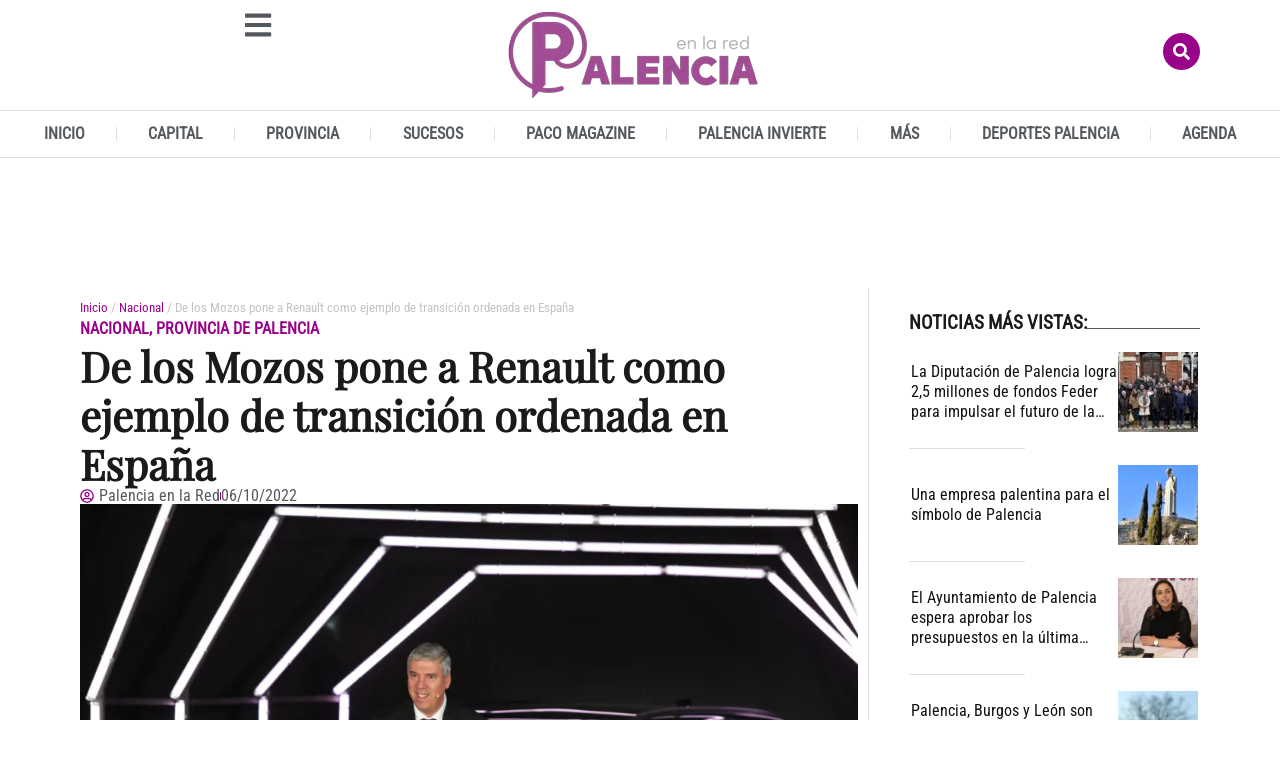

--- FILE ---
content_type: text/html; charset=UTF-8
request_url: https://www.palenciaenlared.es/de-los-mozos-pone-a-renault-como-ejemplo-de-transicion-ordenada-en-espana/
body_size: 54828
content:
<!doctype html>
<html lang="es">
<head>
	<meta charset="UTF-8">
	<meta name="viewport" content="width=device-width, initial-scale=1">
	<link rel="profile" href="https://gmpg.org/xfn/11">
	<meta name='robots' content='index, follow, max-image-preview:large, max-snippet:-1, max-video-preview:-1' />
<link rel="preload" as="image" href="https://www.palenciaenlared.es/wp-content/uploads/2022/10/04MAX202210579052-1024x676.jpg" fetchpriority="high" imagesrcset="https://www.palenciaenlared.es/wp-content/uploads/2022/10/04MAX202210579052-1024x676.jpg 1024w, https://www.palenciaenlared.es/wp-content/uploads/2022/10/04MAX202210579052-300x198.jpg 300w, https://www.palenciaenlared.es/wp-content/uploads/2022/10/04MAX202210579052-768x507.jpg 768w, https://www.palenciaenlared.es/wp-content/uploads/2022/10/04MAX202210579052-1536x1014.jpg 1536w, https://www.palenciaenlared.es/wp-content/uploads/2022/10/04MAX202210579052-696x459.jpg 696w, https://www.palenciaenlared.es/wp-content/uploads/2022/10/04MAX202210579052-1068x705.jpg 1068w, https://www.palenciaenlared.es/wp-content/uploads/2022/10/04MAX202210579052-636x420.jpg 636w, https://www.palenciaenlared.es/wp-content/uploads/2022/10/04MAX202210579052.jpg 1920w" imagesizes="(max-width: 800px) 100vw, 800px">

<!-- Google tag (gtag.js) -->
<script async src='https://www.googletagmanager.com/gtag/js?id=G-5YRBLPF8Z2'></script>
<script>
    window.dataLayer = window.dataLayer || [];
    function gtag(){dataLayer.push(arguments);}
    gtag('js', new Date());
    gtag('config', 'G-5YRBLPF8Z2', { 'anonymize_ip': true });
    </script>

	<!-- This site is optimized with the Yoast SEO plugin v26.7 - https://yoast.com/wordpress/plugins/seo/ -->
	<title>De los Mozos pone a Renault como ejemplo de transición ordenada en España - Palencia en la Red</title>
	<meta name="description" content="Afirma que en España han creado un ecosistema industrial para los modelos híbridos O. H. El presidente y director general de Renault España, José Vicente" />
	<link rel="canonical" href="https://www.palenciaenlared.es/de-los-mozos-pone-a-renault-como-ejemplo-de-transicion-ordenada-en-espana/" />
	<meta property="og:locale" content="es_ES" />
	<meta property="og:type" content="article" />
	<meta property="og:title" content="De los Mozos pone a Renault como ejemplo de transición ordenada en España - Palencia en la Red" />
	<meta property="og:description" content="Afirma que en España han creado un ecosistema industrial para los modelos híbridos O. H. El presidente y director general de Renault España, José Vicente" />
	<meta property="og:url" content="https://www.palenciaenlared.es/de-los-mozos-pone-a-renault-como-ejemplo-de-transicion-ordenada-en-espana/" />
	<meta property="og:site_name" content="Palencia en la Red" />
	<meta property="article:publisher" content="https://www.facebook.com/PalenciaEnLaRed" />
	<meta property="article:author" content="https://www.facebook.com/PalenciaEnLaRed" />
	<meta property="article:published_time" content="2022-10-06T16:47:40+00:00" />
	<meta property="article:modified_time" content="2022-10-07T13:55:18+00:00" />
	<meta property="og:image" content="https://www.palenciaenlared.es/wp-content/uploads/2022/10/04MAX202210579052.jpg" />
	<meta property="og:image:width" content="1920" />
	<meta property="og:image:height" content="1267" />
	<meta property="og:image:type" content="image/jpeg" />
	<meta name="author" content="Palencia en la Red" />
	<meta name="twitter:card" content="summary_large_image" />
	<meta name="twitter:creator" content="@https://twitter.com/PalenciaEnlaRed" />
	<meta name="twitter:site" content="@PalenciaEnlaRed" />
	<meta name="twitter:label1" content="Escrito por" />
	<meta name="twitter:data1" content="Palencia en la Red" />
	<meta name="twitter:label2" content="Tiempo de lectura" />
	<meta name="twitter:data2" content="3 minutos" />
	<script type="application/ld+json" class="yoast-schema-graph">{"@context":"https://schema.org","@graph":[{"@type":"NewsArticle","@id":"https://www.palenciaenlared.es/de-los-mozos-pone-a-renault-como-ejemplo-de-transicion-ordenada-en-espana/#article","isPartOf":{"@id":"https://www.palenciaenlared.es/de-los-mozos-pone-a-renault-como-ejemplo-de-transicion-ordenada-en-espana/"},"author":{"name":"Palencia en la Red","@id":"https://www.palenciaenlared.es/#/schema/person/ff1162bb8da7601f2da48e1881e9928b","@type":"Person","url":"https://www.palenciaenlared.es/author/palenci_red/"},"headline":"De los Mozos pone a Renault como ejemplo de transición ordenada en España","datePublished":"2022-10-06T18:47:40+02:00","dateModified":"2022-10-07T15:55:18+02:00","mainEntityOfPage":{"@id":"https://www.palenciaenlared.es/de-los-mozos-pone-a-renault-como-ejemplo-de-transicion-ordenada-en-espana/","@type":"WebPage"},"wordCount":571,"commentCount":0,"publisher":{"@id":"https://www.palenciaenlared.es/#organization"},"image":[{"@type":"ImageObject","@id":"https://www.palenciaenlared.es/wp-content/uploads/2022/10/04MAX202210579052.jpg","url":"https://www.palenciaenlared.es/wp-content/uploads/2022/10/04MAX202210579052.jpg","inLanguage":"es-ES"}],"thumbnailUrl":"https://www.palenciaenlared.es/wp-content/uploads/2022/10/04MAX202210579052.jpg","keywords":["Renault","Renault Austral"],"articleSection":["Nacional","Provincia de Palencia"],"inLanguage":"es-ES","potentialAction":[{"@type":"CommentAction","name":"Comment","target":["https://www.palenciaenlared.es/de-los-mozos-pone-a-renault-como-ejemplo-de-transicion-ordenada-en-espana/#respond"]}],"articleBody":"Afirma que en España han creado un ecosistema industrial para los modelos híbridos\r\nO. H.\r\n\r\nEl presidente y director general de Renault España, José Vicente de los Mozos, puso como ejemplo de transición ordenada hacia la electrificación la labor que está haciendo su grupo en Europa, especializando a países como Francia en la electrificación total y a España en los vehículos híbridos, como un paso intermedio y fundamental en esa transición.\r\n\r\n“Renault ha apostado en esta década por los vehículos 100% eléctricos en Francia y los híbridos en España, en la cadena de valor” de cada una de las arquitecturas de propulsión. “Aquí hemos hecho la cadena de valor de los vehículos híbridos”, con diferentes empresas como lo ha hecho en Francia con otras. “Nosotros hemos pasado de ser fabricantes a crear un ecosistema industrial”, apuntó De los Mozos después de la presentación del spot con el que se lanzará al mercado al Renault Austral que se fabrica en Palencia.\r\n\r\nPero para De los Mozos, hacer una previsión de lo que ocurrirá más allá de 2030 es casi como hablar de ciencia ficción. “Tenemos delante cinco años. ¿Qué va a pasar después? En este mundo no sé qué va a ocurrir en seis meses... Lo que es importantes es que Renault España está en orden de batalla en esa transición ecológica, ordenada, con fábricas cero emisiones. Y con un potencial de la gente, totalmente motivada”, declaró el máximo representante de Renault en España.\r\nCadena de valor\r\nAlgo que se ha conseguido gracias a que desde “hace años vimos que el mundo del automóvil estaba cambiando. Y en Renault España comenzamos a leer la nueva cadena de valor del vehículo electrificado. Traernos todas las cajas híbridas a Sevilla ha sido difícil, y fue gracias a la competitividad; renacer la carrocería ha sido importante, y sobre todo traernos la ingeniería de la hibridación con más de 1.000 ingenieros”, el centro de investigación de Valladolid.\r\n\r\nDe lo que sí habló es de lo que se tiene ahora mismo. “Tenemos dos nuevas plataformas que son la de Captur en Valladolid y en Palencia, la de Austral. Y no solo es Austral, es que dentro de Austral hay dos nuevos modelos aquí. Además, hay otro nuevo modelo en Valladolid, otro modelo de Mitsubishi; está el nuevo motor HR12 que es el más bajo de emisiones de CO2... Es esa transición que yo digo que se tiene q”ue se debe hacer de forma ordenada, es un ejemplo en España.\r\n\r\nTampoco hizo previsiones sobre qué ocurrirá con el otro modelo palentinos, el Megane térmico e híbrido. “Se seguirá haciendo mientras se venda”, defendió. Aunque el Megane eléctrico se fabrica, con otra carrocería, en Francia, el modelo de combustión e híbrido sigue estando en la cartera de pedidos de la factoría y hoy se codeaban con el nuevo Austral, a pesar de que el Megane es un vehículo lanzado al mercado en 2016, apenas unos meses después de que comenzara a producirse el Kadjar, al que ahora ha sustituido el Austral."},{"@type":"ImageObject","inLanguage":"es","@id":"https://www.palenciaenlared.es/de-los-mozos-pone-a-renault-como-ejemplo-de-transicion-ordenada-en-espana/#primaryimage","url":"https://www.palenciaenlared.es/wp-content/uploads/2022/10/04MAX202210579052.jpg","contentUrl":"https://www.palenciaenlared.es/wp-content/uploads/2022/10/04MAX202210579052.jpg","width":1920,"height":1267,"caption":"José Vicente de los Mozos, durante la presentación del Spot del nuevo Austral. / Brágimo (ICAL)"},{"@type":"BreadcrumbList","@id":"https://www.palenciaenlared.es/de-los-mozos-pone-a-renault-como-ejemplo-de-transicion-ordenada-en-espana/#breadcrumb","itemListElement":[{"@type":"ListItem","position":1,"name":"Portada","item":"https://www.palenciaenlared.es/"},{"@type":"ListItem","position":2,"name":"De los Mozos pone a Renault como ejemplo de transición ordenada en España"}]},{"@type":"WebSite","@id":"https://www.palenciaenlared.es/#website","url":"https://www.palenciaenlared.es/","name":"Palencia en la Red","description":"Palencia en la Red  - El digital de Palencia","publisher":{"@id":"https://www.palenciaenlared.es/#organization"},"potentialAction":[{"@type":"SearchAction","target":{"@type":"EntryPoint","urlTemplate":"https://www.palenciaenlared.es/?s={search_term_string}"},"query-input":{"@type":"PropertyValueSpecification","valueRequired":true,"valueName":"search_term_string"}}],"inLanguage":"es"},{"@type":["Organization","NewsMediaOrganization"],"@id":"https://www.palenciaenlared.es/#organization","name":"Palencia en la Red Noticias de Palencia","url":"https://www.palenciaenlared.es/","logo":{"@type":"ImageObject","inLanguage":"es","@id":"https://www.palenciaenlared.es/#/schema/logo/image/","url":"https://www.palenciaenlared.es/wp-content/uploads/2023/03/Palencia-en-la-red-logo-icono-544-x-180px.png","contentUrl":"https://www.palenciaenlared.es/wp-content/uploads/2023/03/Palencia-en-la-red-logo-icono-544-x-180px.png","width":544,"height":180,"caption":"Palencia en la Red Noticias de Palencia"},"image":{"@id":"https://www.palenciaenlared.es/#/schema/logo/image/"},"sameAs":["https://www.facebook.com/PalenciaEnLaRed","https://x.com/PalenciaEnlaRed"]},{"@type":"Person","@id":"https://www.palenciaenlared.es/#/schema/person/ff1162bb8da7601f2da48e1881e9928b","name":"Palencia en la Red","image":{"@type":"ImageObject","inLanguage":"es","@id":"https://www.palenciaenlared.es/#/schema/person/image/","url":"https://www.palenciaenlared.es/wp-content/uploads/2025/11/cropped-palencia-iso.jpg","contentUrl":"https://www.palenciaenlared.es/wp-content/uploads/2025/11/cropped-palencia-iso.jpg","caption":"Palencia en la Red"},"description":"Palencia en la Red, el digital de Palencia","sameAs":["https://www.facebook.com/PalenciaEnLaRed","https://x.com/https://twitter.com/PalenciaEnlaRed"],"url":"https://www.palenciaenlared.es/author/palenci_red/"},{"@type":"SiteNavigationElement","@id":"https://www.palenciaenlared.es/#site-navigation","cssSelector":[".cib-main-menu"]},{"@type":"WPHeader","@id":"https://www.palenciaenlared.es/#header","cssSelector":[".elementor-location-header"]},{"@type":"WPFooter","@id":"https://www.palenciaenlared.es/#footer","cssSelector":[".elementor-location-footer"]}]}</script>
	<!-- / Yoast SEO plugin. -->


<link rel="alternate" type="application/rss+xml" title="Palencia en la Red &raquo; Feed" href="https://www.palenciaenlared.es/feed/" />
<link rel="alternate" type="application/rss+xml" title="Palencia en la Red &raquo; Feed de los comentarios" href="https://www.palenciaenlared.es/comments/feed/" />
<link rel="alternate" type="application/rss+xml" title="Palencia en la Red &raquo; Comentario De los Mozos pone a Renault como ejemplo de transición ordenada en España del feed" href="https://www.palenciaenlared.es/de-los-mozos-pone-a-renault-como-ejemplo-de-transicion-ordenada-en-espana/feed/" />
<link rel="alternate" title="oEmbed (JSON)" type="application/json+oembed" href="https://www.palenciaenlared.es/wp-json/oembed/1.0/embed?url=https%3A%2F%2Fwww.palenciaenlared.es%2Fde-los-mozos-pone-a-renault-como-ejemplo-de-transicion-ordenada-en-espana%2F" />
<link rel="alternate" title="oEmbed (XML)" type="text/xml+oembed" href="https://www.palenciaenlared.es/wp-json/oembed/1.0/embed?url=https%3A%2F%2Fwww.palenciaenlared.es%2Fde-los-mozos-pone-a-renault-como-ejemplo-de-transicion-ordenada-en-espana%2F&#038;format=xml" />
<style id='wp-img-auto-sizes-contain-inline-css'>
img:is([sizes=auto i],[sizes^="auto," i]){contain-intrinsic-size:3000px 1500px}
/*# sourceURL=wp-img-auto-sizes-contain-inline-css */
</style>
<style id='wp-emoji-styles-inline-css'>

	img.wp-smiley, img.emoji {
		display: inline !important;
		border: none !important;
		box-shadow: none !important;
		height: 1em !important;
		width: 1em !important;
		margin: 0 0.07em !important;
		vertical-align: -0.1em !important;
		background: none !important;
		padding: 0 !important;
	}
/*# sourceURL=wp-emoji-styles-inline-css */
</style>
<link rel='preload' as='style' id='wp-block-library-css' fetchpriority="low" onload="this.rel='stylesheet';this.onload=null;" href='https://www.palenciaenlared.es/wp-includes/css/dist/block-library/style.min.css?ver=6.9' media='all' />
<style id='global-styles-inline-css'>
:root{--wp--preset--aspect-ratio--square: 1;--wp--preset--aspect-ratio--4-3: 4/3;--wp--preset--aspect-ratio--3-4: 3/4;--wp--preset--aspect-ratio--3-2: 3/2;--wp--preset--aspect-ratio--2-3: 2/3;--wp--preset--aspect-ratio--16-9: 16/9;--wp--preset--aspect-ratio--9-16: 9/16;--wp--preset--color--black: #000000;--wp--preset--color--cyan-bluish-gray: #abb8c3;--wp--preset--color--white: #ffffff;--wp--preset--color--pale-pink: #f78da7;--wp--preset--color--vivid-red: #cf2e2e;--wp--preset--color--luminous-vivid-orange: #ff6900;--wp--preset--color--luminous-vivid-amber: #fcb900;--wp--preset--color--light-green-cyan: #7bdcb5;--wp--preset--color--vivid-green-cyan: #00d084;--wp--preset--color--pale-cyan-blue: #8ed1fc;--wp--preset--color--vivid-cyan-blue: #0693e3;--wp--preset--color--vivid-purple: #9b51e0;--wp--preset--gradient--vivid-cyan-blue-to-vivid-purple: linear-gradient(135deg,rgb(6,147,227) 0%,rgb(155,81,224) 100%);--wp--preset--gradient--light-green-cyan-to-vivid-green-cyan: linear-gradient(135deg,rgb(122,220,180) 0%,rgb(0,208,130) 100%);--wp--preset--gradient--luminous-vivid-amber-to-luminous-vivid-orange: linear-gradient(135deg,rgb(252,185,0) 0%,rgb(255,105,0) 100%);--wp--preset--gradient--luminous-vivid-orange-to-vivid-red: linear-gradient(135deg,rgb(255,105,0) 0%,rgb(207,46,46) 100%);--wp--preset--gradient--very-light-gray-to-cyan-bluish-gray: linear-gradient(135deg,rgb(238,238,238) 0%,rgb(169,184,195) 100%);--wp--preset--gradient--cool-to-warm-spectrum: linear-gradient(135deg,rgb(74,234,220) 0%,rgb(151,120,209) 20%,rgb(207,42,186) 40%,rgb(238,44,130) 60%,rgb(251,105,98) 80%,rgb(254,248,76) 100%);--wp--preset--gradient--blush-light-purple: linear-gradient(135deg,rgb(255,206,236) 0%,rgb(152,150,240) 100%);--wp--preset--gradient--blush-bordeaux: linear-gradient(135deg,rgb(254,205,165) 0%,rgb(254,45,45) 50%,rgb(107,0,62) 100%);--wp--preset--gradient--luminous-dusk: linear-gradient(135deg,rgb(255,203,112) 0%,rgb(199,81,192) 50%,rgb(65,88,208) 100%);--wp--preset--gradient--pale-ocean: linear-gradient(135deg,rgb(255,245,203) 0%,rgb(182,227,212) 50%,rgb(51,167,181) 100%);--wp--preset--gradient--electric-grass: linear-gradient(135deg,rgb(202,248,128) 0%,rgb(113,206,126) 100%);--wp--preset--gradient--midnight: linear-gradient(135deg,rgb(2,3,129) 0%,rgb(40,116,252) 100%);--wp--preset--font-size--small: 13px;--wp--preset--font-size--medium: 20px;--wp--preset--font-size--large: 36px;--wp--preset--font-size--x-large: 42px;--wp--preset--spacing--20: 0.44rem;--wp--preset--spacing--30: 0.67rem;--wp--preset--spacing--40: 1rem;--wp--preset--spacing--50: 1.5rem;--wp--preset--spacing--60: 2.25rem;--wp--preset--spacing--70: 3.38rem;--wp--preset--spacing--80: 5.06rem;--wp--preset--shadow--natural: 6px 6px 9px rgba(0, 0, 0, 0.2);--wp--preset--shadow--deep: 12px 12px 50px rgba(0, 0, 0, 0.4);--wp--preset--shadow--sharp: 6px 6px 0px rgba(0, 0, 0, 0.2);--wp--preset--shadow--outlined: 6px 6px 0px -3px rgb(255, 255, 255), 6px 6px rgb(0, 0, 0);--wp--preset--shadow--crisp: 6px 6px 0px rgb(0, 0, 0);}:root { --wp--style--global--content-size: 800px;--wp--style--global--wide-size: 1200px; }:where(body) { margin: 0; }.wp-site-blocks > .alignleft { float: left; margin-right: 2em; }.wp-site-blocks > .alignright { float: right; margin-left: 2em; }.wp-site-blocks > .aligncenter { justify-content: center; margin-left: auto; margin-right: auto; }:where(.wp-site-blocks) > * { margin-block-start: 24px; margin-block-end: 0; }:where(.wp-site-blocks) > :first-child { margin-block-start: 0; }:where(.wp-site-blocks) > :last-child { margin-block-end: 0; }:root { --wp--style--block-gap: 24px; }:root :where(.is-layout-flow) > :first-child{margin-block-start: 0;}:root :where(.is-layout-flow) > :last-child{margin-block-end: 0;}:root :where(.is-layout-flow) > *{margin-block-start: 24px;margin-block-end: 0;}:root :where(.is-layout-constrained) > :first-child{margin-block-start: 0;}:root :where(.is-layout-constrained) > :last-child{margin-block-end: 0;}:root :where(.is-layout-constrained) > *{margin-block-start: 24px;margin-block-end: 0;}:root :where(.is-layout-flex){gap: 24px;}:root :where(.is-layout-grid){gap: 24px;}.is-layout-flow > .alignleft{float: left;margin-inline-start: 0;margin-inline-end: 2em;}.is-layout-flow > .alignright{float: right;margin-inline-start: 2em;margin-inline-end: 0;}.is-layout-flow > .aligncenter{margin-left: auto !important;margin-right: auto !important;}.is-layout-constrained > .alignleft{float: left;margin-inline-start: 0;margin-inline-end: 2em;}.is-layout-constrained > .alignright{float: right;margin-inline-start: 2em;margin-inline-end: 0;}.is-layout-constrained > .aligncenter{margin-left: auto !important;margin-right: auto !important;}.is-layout-constrained > :where(:not(.alignleft):not(.alignright):not(.alignfull)){max-width: var(--wp--style--global--content-size);margin-left: auto !important;margin-right: auto !important;}.is-layout-constrained > .alignwide{max-width: var(--wp--style--global--wide-size);}body .is-layout-flex{display: flex;}.is-layout-flex{flex-wrap: wrap;align-items: center;}.is-layout-flex > :is(*, div){margin: 0;}body .is-layout-grid{display: grid;}.is-layout-grid > :is(*, div){margin: 0;}body{padding-top: 0px;padding-right: 0px;padding-bottom: 0px;padding-left: 0px;}a:where(:not(.wp-element-button)){text-decoration: underline;}:root :where(.wp-element-button, .wp-block-button__link){background-color: #32373c;border-width: 0;color: #fff;font-family: inherit;font-size: inherit;font-style: inherit;font-weight: inherit;letter-spacing: inherit;line-height: inherit;padding-top: calc(0.667em + 2px);padding-right: calc(1.333em + 2px);padding-bottom: calc(0.667em + 2px);padding-left: calc(1.333em + 2px);text-decoration: none;text-transform: inherit;}.has-black-color{color: var(--wp--preset--color--black) !important;}.has-cyan-bluish-gray-color{color: var(--wp--preset--color--cyan-bluish-gray) !important;}.has-white-color{color: var(--wp--preset--color--white) !important;}.has-pale-pink-color{color: var(--wp--preset--color--pale-pink) !important;}.has-vivid-red-color{color: var(--wp--preset--color--vivid-red) !important;}.has-luminous-vivid-orange-color{color: var(--wp--preset--color--luminous-vivid-orange) !important;}.has-luminous-vivid-amber-color{color: var(--wp--preset--color--luminous-vivid-amber) !important;}.has-light-green-cyan-color{color: var(--wp--preset--color--light-green-cyan) !important;}.has-vivid-green-cyan-color{color: var(--wp--preset--color--vivid-green-cyan) !important;}.has-pale-cyan-blue-color{color: var(--wp--preset--color--pale-cyan-blue) !important;}.has-vivid-cyan-blue-color{color: var(--wp--preset--color--vivid-cyan-blue) !important;}.has-vivid-purple-color{color: var(--wp--preset--color--vivid-purple) !important;}.has-black-background-color{background-color: var(--wp--preset--color--black) !important;}.has-cyan-bluish-gray-background-color{background-color: var(--wp--preset--color--cyan-bluish-gray) !important;}.has-white-background-color{background-color: var(--wp--preset--color--white) !important;}.has-pale-pink-background-color{background-color: var(--wp--preset--color--pale-pink) !important;}.has-vivid-red-background-color{background-color: var(--wp--preset--color--vivid-red) !important;}.has-luminous-vivid-orange-background-color{background-color: var(--wp--preset--color--luminous-vivid-orange) !important;}.has-luminous-vivid-amber-background-color{background-color: var(--wp--preset--color--luminous-vivid-amber) !important;}.has-light-green-cyan-background-color{background-color: var(--wp--preset--color--light-green-cyan) !important;}.has-vivid-green-cyan-background-color{background-color: var(--wp--preset--color--vivid-green-cyan) !important;}.has-pale-cyan-blue-background-color{background-color: var(--wp--preset--color--pale-cyan-blue) !important;}.has-vivid-cyan-blue-background-color{background-color: var(--wp--preset--color--vivid-cyan-blue) !important;}.has-vivid-purple-background-color{background-color: var(--wp--preset--color--vivid-purple) !important;}.has-black-border-color{border-color: var(--wp--preset--color--black) !important;}.has-cyan-bluish-gray-border-color{border-color: var(--wp--preset--color--cyan-bluish-gray) !important;}.has-white-border-color{border-color: var(--wp--preset--color--white) !important;}.has-pale-pink-border-color{border-color: var(--wp--preset--color--pale-pink) !important;}.has-vivid-red-border-color{border-color: var(--wp--preset--color--vivid-red) !important;}.has-luminous-vivid-orange-border-color{border-color: var(--wp--preset--color--luminous-vivid-orange) !important;}.has-luminous-vivid-amber-border-color{border-color: var(--wp--preset--color--luminous-vivid-amber) !important;}.has-light-green-cyan-border-color{border-color: var(--wp--preset--color--light-green-cyan) !important;}.has-vivid-green-cyan-border-color{border-color: var(--wp--preset--color--vivid-green-cyan) !important;}.has-pale-cyan-blue-border-color{border-color: var(--wp--preset--color--pale-cyan-blue) !important;}.has-vivid-cyan-blue-border-color{border-color: var(--wp--preset--color--vivid-cyan-blue) !important;}.has-vivid-purple-border-color{border-color: var(--wp--preset--color--vivid-purple) !important;}.has-vivid-cyan-blue-to-vivid-purple-gradient-background{background: var(--wp--preset--gradient--vivid-cyan-blue-to-vivid-purple) !important;}.has-light-green-cyan-to-vivid-green-cyan-gradient-background{background: var(--wp--preset--gradient--light-green-cyan-to-vivid-green-cyan) !important;}.has-luminous-vivid-amber-to-luminous-vivid-orange-gradient-background{background: var(--wp--preset--gradient--luminous-vivid-amber-to-luminous-vivid-orange) !important;}.has-luminous-vivid-orange-to-vivid-red-gradient-background{background: var(--wp--preset--gradient--luminous-vivid-orange-to-vivid-red) !important;}.has-very-light-gray-to-cyan-bluish-gray-gradient-background{background: var(--wp--preset--gradient--very-light-gray-to-cyan-bluish-gray) !important;}.has-cool-to-warm-spectrum-gradient-background{background: var(--wp--preset--gradient--cool-to-warm-spectrum) !important;}.has-blush-light-purple-gradient-background{background: var(--wp--preset--gradient--blush-light-purple) !important;}.has-blush-bordeaux-gradient-background{background: var(--wp--preset--gradient--blush-bordeaux) !important;}.has-luminous-dusk-gradient-background{background: var(--wp--preset--gradient--luminous-dusk) !important;}.has-pale-ocean-gradient-background{background: var(--wp--preset--gradient--pale-ocean) !important;}.has-electric-grass-gradient-background{background: var(--wp--preset--gradient--electric-grass) !important;}.has-midnight-gradient-background{background: var(--wp--preset--gradient--midnight) !important;}.has-small-font-size{font-size: var(--wp--preset--font-size--small) !important;}.has-medium-font-size{font-size: var(--wp--preset--font-size--medium) !important;}.has-large-font-size{font-size: var(--wp--preset--font-size--large) !important;}.has-x-large-font-size{font-size: var(--wp--preset--font-size--x-large) !important;}
:root :where(.wp-block-pullquote){font-size: 1.5em;line-height: 1.6;}
/*# sourceURL=global-styles-inline-css */
</style>
<link rel='preload' as='style' id='cbt-buscador-css' fetchpriority="low" onload="this.rel='stylesheet';this.onload=null;" href='https://www.palenciaenlared.es/wp-content/plugins/cibeles-base-toolkit/modules/front/buscador/buscador.css' media='all' />
<style id="hello-elementor">html{line-height:1.15;-webkit-text-size-adjust:100%}*,:after,:before{box-sizing:border-box}body{background-color:#fff;color:#333;font-family:-apple-system,BlinkMacSystemFont,Segoe UI,Roboto,Helvetica Neue,Arial,Noto Sans,sans-serif,Apple Color Emoji,Segoe UI Emoji,Segoe UI Symbol,Noto Color Emoji;font-size:1rem;font-weight:400;line-height:1.5;margin:0;-webkit-font-smoothing:antialiased;-moz-osx-font-smoothing:grayscale}h1,h2,h3,h4,h5,h6{color:inherit;font-family:inherit;font-weight:500;line-height:1.2;margin-block-end:1rem;margin-block-start:.5rem}h1{font-size:2.5rem}h2{font-size:2rem}h3{font-size:1.75rem}h4{font-size:1.5rem}h5{font-size:1.25rem}h6{font-size:1rem}p{margin-block-end:.9rem;margin-block-start:0}hr{box-sizing:content-box;height:0;overflow:visible}pre{font-family:monospace,monospace;font-size:1em;white-space:pre-wrap}a{background-color:transparent;color:#c36;text-decoration:none}a:active,a:hover{color:#336}a:not([href]):not([tabindex]),a:not([href]):not([tabindex]):focus,a:not([href]):not([tabindex]):hover{color:inherit;text-decoration:none}a:not([href]):not([tabindex]):focus{outline:0}abbr[title]{border-block-end:none;-webkit-text-decoration:underline dotted;text-decoration:underline dotted}b,strong{font-weight:bolder}code,kbd,samp{font-family:monospace,monospace;font-size:1em}small{font-size:80%}sub,sup{font-size:75%;line-height:0;position:relative;vertical-align:baseline}sub{bottom:-.25em}sup{top:-.5em}img{border-style:none;height:auto;max-width:100%}details{display:block}summary{display:list-item}figcaption{color:#333;font-size:16px;font-style:italic;font-weight:400;line-height:1.4}[hidden],template{display:none}@media print{*,:after,:before{background:transparent!important;box-shadow:none!important;color:#000!important;text-shadow:none!important}a,a:visited{text-decoration:underline}a[href]:after{content:" (" attr(href) ")"}abbr[title]:after{content:" (" attr(title) ")"}a[href^="#"]:after,a[href^="javascript:"]:after{content:""}pre{white-space:pre-wrap!important}blockquote,pre{-moz-column-break-inside:avoid;border:1px solid #ccc;break-inside:avoid}thead{display:table-header-group}img,tr{-moz-column-break-inside:avoid;break-inside:avoid}h2,h3,p{orphans:3;widows:3}h2,h3{-moz-column-break-after:avoid;break-after:avoid}}label{display:inline-block;line-height:1;vertical-align:middle}button,input,optgroup,select,textarea{font-family:inherit;font-size:1rem;line-height:1.5;margin:0}input[type=date],input[type=email],input[type=number],input[type=password],input[type=search],input[type=tel],input[type=text],input[type=url],select,textarea{border:1px solid #666;border-radius:3px;padding:.5rem 1rem;transition:all .3s;width:100%}input[type=date]:focus,input[type=email]:focus,input[type=number]:focus,input[type=password]:focus,input[type=search]:focus,input[type=tel]:focus,input[type=text]:focus,input[type=url]:focus,select:focus,textarea:focus{border-color:#333}button,input{overflow:visible}button,select{text-transform:none}[type=button],[type=reset],[type=submit],button{-webkit-appearance:button;width:auto}[type=button],[type=submit],button{background-color:transparent;border:1px solid #c36;border-radius:3px;color:#c36;display:inline-block;font-size:1rem;font-weight:400;padding:.5rem 1rem;text-align:center;transition:all .3s;-webkit-user-select:none;-moz-user-select:none;user-select:none;white-space:nowrap}[type=button]:focus:not(:focus-visible),[type=submit]:focus:not(:focus-visible),button:focus:not(:focus-visible){outline:none}[type=button]:focus,[type=button]:hover,[type=submit]:focus,[type=submit]:hover,button:focus,button:hover{background-color:#c36;color:#fff;text-decoration:none}[type=button]:not(:disabled),[type=submit]:not(:disabled),button:not(:disabled){cursor:pointer}fieldset{padding:.35em .75em .625em}legend{box-sizing:border-box;color:inherit;display:table;max-width:100%;padding:0;white-space:normal}progress{vertical-align:baseline}textarea{overflow:auto;resize:vertical}[type=checkbox],[type=radio]{box-sizing:border-box;padding:0}[type=number]::-webkit-inner-spin-button,[type=number]::-webkit-outer-spin-button{height:auto}[type=search]{-webkit-appearance:textfield;outline-offset:-2px}[type=search]::-webkit-search-decoration{-webkit-appearance:none}::-webkit-file-upload-button{-webkit-appearance:button;font:inherit}select{display:block}table{background-color:transparent;border-collapse:collapse;border-spacing:0;font-size:.9em;margin-block-end:15px;width:100%}table td,table th{border:1px solid hsla(0,0%,50%,.502);line-height:1.5;padding:15px;vertical-align:top}table th{font-weight:700}table tfoot th,table thead th{font-size:1em}table caption+thead tr:first-child td,table caption+thead tr:first-child th,table colgroup+thead tr:first-child td,table colgroup+thead tr:first-child th,table thead:first-child tr:first-child td,table thead:first-child tr:first-child th{border-block-start:1px solid hsla(0,0%,50%,.502)}table tbody>tr:nth-child(odd)>td,table tbody>tr:nth-child(odd)>th{background-color:hsla(0,0%,50%,.071)}table tbody tr:hover>td,table tbody tr:hover>th{background-color:hsla(0,0%,50%,.102)}table tbody+tbody{border-block-start:2px solid hsla(0,0%,50%,.502)}@media(max-width:767px){table table{font-size:.8em}table table td,table table th{line-height:1.3;padding:7px}table table th{font-weight:400}}dd,dl,dt,li,ol,ul{background:transparent;border:0;font-size:100%;margin-block-end:0;margin-block-start:0;outline:0;vertical-align:baseline}</style><link rel='preload' as='style' id='hello-elementor-theme-style-css' fetchpriority="low" onload="this.rel='stylesheet';this.onload=null;" href='https://www.palenciaenlared.es/wp-content/themes/hello-elementor/assets/css/theme.css?ver=3.4.5' media='all' />
<link rel='preload' as='style' id='hello-elementor-header-footer-css' fetchpriority="low" onload="this.rel='stylesheet';this.onload=null;" href='https://www.palenciaenlared.es/wp-content/themes/hello-elementor/assets/css/header-footer.css?ver=3.4.5' media='all' />
<link rel='preload' as='style' id='chld_thm_cfg_child-css' fetchpriority="low" onload="this.rel='stylesheet';this.onload=null;" href='https://www.palenciaenlared.es/wp-content/themes/hello-elementor-child/style.css?ver=6.9' media='all' />
<style id="elementor-frontend">:root{--direction-multiplier:1}body.rtl,html[dir=rtl]{--direction-multiplier:-1}.elementor-hidden{display:none}.elementor-visibility-hidden{visibility:hidden}.elementor-screen-only,.screen-reader-text,.screen-reader-text span,.ui-helper-hidden-accessible{height:1px;margin:-1px;overflow:hidden;padding:0;position:absolute;top:-10000em;width:1px;clip:rect(0,0,0,0);border:0}.elementor-clearfix:after{clear:both;content:"";display:block;height:0;width:0}.e-logo-wrapper{background:var(--e-a-bg-logo);border-radius:50%;display:inline-block;line-height:1;padding:.75em}.e-logo-wrapper i{color:var(--e-a-color-logo);font-size:1em}.elementor *,.elementor:after,.elementor:before{box-sizing:border-box}.elementor a{box-shadow:none;text-decoration:none}.elementor hr{background-color:transparent;margin:0}.elementor img{border:none;border-radius:0;box-shadow:none;height:auto;max-width:100%}.elementor .elementor-widget:not(.elementor-widget-text-editor):not(.elementor-widget-theme-post-content) figure{margin:0}.elementor embed,.elementor iframe,.elementor object,.elementor video{border:none;line-height:1;margin:0;max-width:100%;width:100%}.elementor .elementor-background,.elementor .elementor-background-holder,.elementor .elementor-background-video-container{direction:ltr;inset:0;overflow:hidden;position:absolute;z-index:0}.elementor .elementor-background-video-container{pointer-events:none;transition:opacity 1s}.elementor .elementor-background-video-container.elementor-loading{opacity:0}.elementor .elementor-background-video,.elementor .elementor-background-video-embed{max-width:none}.elementor .elementor-background-video,.elementor .elementor-background-video-embed,.elementor .elementor-background-video-hosted{inset-block-start:50%;inset-inline-start:50%;position:absolute;transform:translate(-50%,-50%)}.elementor .elementor-background-video-hosted{-o-object-fit:cover;object-fit:cover}.elementor .elementor-background-overlay{inset:0;position:absolute}.elementor .elementor-background-slideshow{inset:0;position:absolute;z-index:0}.elementor .elementor-background-slideshow__slide__image{background-position:50%;background-size:cover;height:100%;width:100%}.e-con-inner>.elementor-element.elementor-absolute,.e-con>.elementor-element.elementor-absolute,.elementor-widget-wrap>.elementor-element.elementor-absolute{position:absolute}.e-con-inner>.elementor-element.elementor-fixed,.e-con>.elementor-element.elementor-fixed,.elementor-widget-wrap>.elementor-element.elementor-fixed{position:fixed}.elementor-widget-wrap .elementor-element.elementor-widget__width-auto,.elementor-widget-wrap .elementor-element.elementor-widget__width-initial{max-width:100%}@media (max-width:1024px){.elementor-widget-wrap .elementor-element.elementor-widget-tablet__width-auto,.elementor-widget-wrap .elementor-element.elementor-widget-tablet__width-initial{max-width:100%}}@media (max-width:767px){.elementor-widget-wrap .elementor-element.elementor-widget-mobile__width-auto,.elementor-widget-wrap .elementor-element.elementor-widget-mobile__width-initial{max-width:100%}}.elementor-element.elementor-absolute,.elementor-element.elementor-fixed{z-index:1}.elementor-element{--flex-direction:initial;--flex-wrap:initial;--justify-content:initial;--align-items:initial;--align-content:initial;--gap:initial;--flex-basis:initial;--flex-grow:initial;--flex-shrink:initial;--order:initial;--align-self:initial;align-self:var(--align-self);flex-basis:var(--flex-basis);flex-grow:var(--flex-grow);flex-shrink:var(--flex-shrink);order:var(--order)}.elementor-element:where(.e-con-full,.elementor-widget){align-content:var(--align-content);align-items:var(--align-items);flex-direction:var(--flex-direction);flex-wrap:var(--flex-wrap);gap:var(--row-gap) var(--column-gap);justify-content:var(--justify-content)}.elementor-invisible{visibility:hidden}.elementor-custom-embed-play{inset-block-start:50%;inset-inline-start:50%;position:absolute;transform:translate(calc(-50% * var(--direction-multiplier)),-50%)}.elementor-custom-embed-play i{color:#fff;font-size:100px;text-shadow:1px 0 6px rgba(0,0,0,.3)}.elementor-custom-embed-play svg{fill:#fff;filter:drop-shadow(1px 0 6px rgba(0,0,0,.3));height:100px;width:100px}.elementor-custom-embed-play i,.elementor-custom-embed-play svg{opacity:.8;transition:all .5s}.elementor-custom-embed-play.elementor-playing i{font-family:eicons}.elementor-custom-embed-play.elementor-playing i:before{content:"\e8fb"}.elementor-custom-embed-play.elementor-playing i,.elementor-custom-embed-play.elementor-playing svg{animation:eicon-spin 2s linear infinite}.elementor-tag{display:inline-flex}.elementor-ken-burns{transition-duration:10s;transition-property:transform;transition-timing-function:linear}.elementor-ken-burns--out{transform:scale(1.3)}.elementor-ken-burns--active{transition-duration:20s}.elementor-ken-burns--active.elementor-ken-burns--out{transform:scale(1)}.elementor-ken-burns--active.elementor-ken-burns--in{transform:scale(1.3)}.elementor-align-center{text-align:center}.elementor-align-right{text-align:right}.elementor-align-left{text-align:left}.elementor-align-center .elementor-button,.elementor-align-left .elementor-button,.elementor-align-right .elementor-button{width:auto}.elementor-align-justify .elementor-button{width:100%}@media (min-width:-1){.elementor-widescreen-align-center{text-align:center}.elementor-widescreen-align-right{text-align:right}.elementor-widescreen-align-left{text-align:left}.elementor-widescreen-align-center .elementor-button,.elementor-widescreen-align-left .elementor-button,.elementor-widescreen-align-right .elementor-button{width:auto}.elementor-widescreen-align-justify .elementor-button{width:100%}}@media (max-width:-1){.elementor-laptop-align-center{text-align:center}.elementor-laptop-align-right{text-align:right}.elementor-laptop-align-left{text-align:left}.elementor-laptop-align-center .elementor-button,.elementor-laptop-align-left .elementor-button,.elementor-laptop-align-right .elementor-button{width:auto}.elementor-laptop-align-justify .elementor-button{width:100%}.elementor-tablet_extra-align-center{text-align:center}.elementor-tablet_extra-align-right{text-align:right}.elementor-tablet_extra-align-left{text-align:left}.elementor-tablet_extra-align-center .elementor-button,.elementor-tablet_extra-align-left .elementor-button,.elementor-tablet_extra-align-right .elementor-button{width:auto}.elementor-tablet_extra-align-justify .elementor-button{width:100%}}@media (max-width:1024px){.elementor-tablet-align-center{text-align:center}.elementor-tablet-align-right{text-align:right}.elementor-tablet-align-left{text-align:left}.elementor-tablet-align-center .elementor-button,.elementor-tablet-align-left .elementor-button,.elementor-tablet-align-right .elementor-button{width:auto}.elementor-tablet-align-justify .elementor-button{width:100%}}@media (max-width:-1){.elementor-mobile_extra-align-center{text-align:center}.elementor-mobile_extra-align-right{text-align:right}.elementor-mobile_extra-align-left{text-align:left}.elementor-mobile_extra-align-center .elementor-button,.elementor-mobile_extra-align-left .elementor-button,.elementor-mobile_extra-align-right .elementor-button{width:auto}.elementor-mobile_extra-align-justify .elementor-button{width:100%}}@media (max-width:767px){.elementor-mobile-align-center{text-align:center}.elementor-mobile-align-right{text-align:right}.elementor-mobile-align-left{text-align:left}.elementor-mobile-align-center .elementor-button,.elementor-mobile-align-left .elementor-button,.elementor-mobile-align-right .elementor-button{width:auto}.elementor-mobile-align-justify .elementor-button{width:100%}}:root{--page-title-display:block}.elementor-page-title,h1.entry-title{display:var(--page-title-display)}@keyframes eicon-spin{0%{transform:rotate(0deg)}to{transform:rotate(359deg)}}.eicon-animation-spin{animation:eicon-spin 2s linear infinite}.elementor-section{position:relative}.elementor-section .elementor-container{display:flex;margin-inline:auto;position:relative}@media (max-width:1024px){.elementor-section .elementor-container{flex-wrap:wrap}}.elementor-section.elementor-section-boxed>.elementor-container{max-width:1140px}.elementor-section.elementor-section-stretched{position:relative;width:100%}.elementor-section.elementor-section-items-top>.elementor-container{align-items:flex-start}.elementor-section.elementor-section-items-middle>.elementor-container{align-items:center}.elementor-section.elementor-section-items-bottom>.elementor-container{align-items:flex-end}@media (min-width:768px){.elementor-section.elementor-section-height-full{height:100vh}.elementor-section.elementor-section-height-full>.elementor-container{height:100%}}.elementor-bc-flex-widget .elementor-section-content-top>.elementor-container>.elementor-column>.elementor-widget-wrap{align-items:flex-start}.elementor-bc-flex-widget .elementor-section-content-middle>.elementor-container>.elementor-column>.elementor-widget-wrap{align-items:center}.elementor-bc-flex-widget .elementor-section-content-bottom>.elementor-container>.elementor-column>.elementor-widget-wrap{align-items:flex-end}.elementor-widget-wrap{align-content:flex-start;flex-wrap:wrap;position:relative;width:100%}.elementor:not(.elementor-bc-flex-widget) .elementor-widget-wrap{display:flex}.elementor-widget-wrap>.elementor-element{width:100%}.elementor-widget-wrap.e-swiper-container{width:calc(100% - (var(--e-column-margin-left,0px) + var(--e-column-margin-right,0px)))}.elementor-widget{position:relative}.elementor-widget:not(:last-child){margin-block-end:var(--kit-widget-spacing,20px)}.elementor-widget:not(:last-child).elementor-absolute,.elementor-widget:not(:last-child).elementor-widget__width-auto,.elementor-widget:not(:last-child).elementor-widget__width-initial{margin-block-end:0}.elementor-column{display:flex;min-height:1px;position:relative}.elementor-column-gap-narrow>.elementor-column>.elementor-element-populated{padding:5px}.elementor-column-gap-default>.elementor-column>.elementor-element-populated{padding:10px}.elementor-column-gap-extended>.elementor-column>.elementor-element-populated{padding:15px}.elementor-column-gap-wide>.elementor-column>.elementor-element-populated{padding:20px}.elementor-column-gap-wider>.elementor-column>.elementor-element-populated{padding:30px}.elementor-inner-section .elementor-column-gap-no .elementor-element-populated{padding:0}@media (min-width:768px){.elementor-column.elementor-col-10,.elementor-column[data-col="10"]{width:10%}.elementor-column.elementor-col-11,.elementor-column[data-col="11"]{width:11.111%}.elementor-column.elementor-col-12,.elementor-column[data-col="12"]{width:12.5%}.elementor-column.elementor-col-14,.elementor-column[data-col="14"]{width:14.285%}.elementor-column.elementor-col-16,.elementor-column[data-col="16"]{width:16.666%}.elementor-column.elementor-col-20,.elementor-column[data-col="20"]{width:20%}.elementor-column.elementor-col-25,.elementor-column[data-col="25"]{width:25%}.elementor-column.elementor-col-30,.elementor-column[data-col="30"]{width:30%}.elementor-column.elementor-col-33,.elementor-column[data-col="33"]{width:33.333%}.elementor-column.elementor-col-40,.elementor-column[data-col="40"]{width:40%}.elementor-column.elementor-col-50,.elementor-column[data-col="50"]{width:50%}.elementor-column.elementor-col-60,.elementor-column[data-col="60"]{width:60%}.elementor-column.elementor-col-66,.elementor-column[data-col="66"]{width:66.666%}.elementor-column.elementor-col-70,.elementor-column[data-col="70"]{width:70%}.elementor-column.elementor-col-75,.elementor-column[data-col="75"]{width:75%}.elementor-column.elementor-col-80,.elementor-column[data-col="80"]{width:80%}.elementor-column.elementor-col-83,.elementor-column[data-col="83"]{width:83.333%}.elementor-column.elementor-col-90,.elementor-column[data-col="90"]{width:90%}.elementor-column.elementor-col-100,.elementor-column[data-col="100"]{width:100%}}@media (max-width:479px){.elementor-column.elementor-xs-10{width:10%}.elementor-column.elementor-xs-11{width:11.111%}.elementor-column.elementor-xs-12{width:12.5%}.elementor-column.elementor-xs-14{width:14.285%}.elementor-column.elementor-xs-16{width:16.666%}.elementor-column.elementor-xs-20{width:20%}.elementor-column.elementor-xs-25{width:25%}.elementor-column.elementor-xs-30{width:30%}.elementor-column.elementor-xs-33{width:33.333%}.elementor-column.elementor-xs-40{width:40%}.elementor-column.elementor-xs-50{width:50%}.elementor-column.elementor-xs-60{width:60%}.elementor-column.elementor-xs-66{width:66.666%}.elementor-column.elementor-xs-70{width:70%}.elementor-column.elementor-xs-75{width:75%}.elementor-column.elementor-xs-80{width:80%}.elementor-column.elementor-xs-83{width:83.333%}.elementor-column.elementor-xs-90{width:90%}.elementor-column.elementor-xs-100{width:100%}}@media (max-width:767px){.elementor-column.elementor-sm-10{width:10%}.elementor-column.elementor-sm-11{width:11.111%}.elementor-column.elementor-sm-12{width:12.5%}.elementor-column.elementor-sm-14{width:14.285%}.elementor-column.elementor-sm-16{width:16.666%}.elementor-column.elementor-sm-20{width:20%}.elementor-column.elementor-sm-25{width:25%}.elementor-column.elementor-sm-30{width:30%}.elementor-column.elementor-sm-33{width:33.333%}.elementor-column.elementor-sm-40{width:40%}.elementor-column.elementor-sm-50{width:50%}.elementor-column.elementor-sm-60{width:60%}.elementor-column.elementor-sm-66{width:66.666%}.elementor-column.elementor-sm-70{width:70%}.elementor-column.elementor-sm-75{width:75%}.elementor-column.elementor-sm-80{width:80%}.elementor-column.elementor-sm-83{width:83.333%}.elementor-column.elementor-sm-90{width:90%}.elementor-column.elementor-sm-100{width:100%}}@media (min-width:768px) and (max-width:1024px){.elementor-column.elementor-md-10{width:10%}.elementor-column.elementor-md-11{width:11.111%}.elementor-column.elementor-md-12{width:12.5%}.elementor-column.elementor-md-14{width:14.285%}.elementor-column.elementor-md-16{width:16.666%}.elementor-column.elementor-md-20{width:20%}.elementor-column.elementor-md-25{width:25%}.elementor-column.elementor-md-30{width:30%}.elementor-column.elementor-md-33{width:33.333%}.elementor-column.elementor-md-40{width:40%}.elementor-column.elementor-md-50{width:50%}.elementor-column.elementor-md-60{width:60%}.elementor-column.elementor-md-66{width:66.666%}.elementor-column.elementor-md-70{width:70%}.elementor-column.elementor-md-75{width:75%}.elementor-column.elementor-md-80{width:80%}.elementor-column.elementor-md-83{width:83.333%}.elementor-column.elementor-md-90{width:90%}.elementor-column.elementor-md-100{width:100%}}@media (min-width:-1){.elementor-reverse-widescreen>.elementor-container>:first-child{order:10}.elementor-reverse-widescreen>.elementor-container>:nth-child(2){order:9}.elementor-reverse-widescreen>.elementor-container>:nth-child(3){order:8}.elementor-reverse-widescreen>.elementor-container>:nth-child(4){order:7}.elementor-reverse-widescreen>.elementor-container>:nth-child(5){order:6}.elementor-reverse-widescreen>.elementor-container>:nth-child(6){order:5}.elementor-reverse-widescreen>.elementor-container>:nth-child(7){order:4}.elementor-reverse-widescreen>.elementor-container>:nth-child(8){order:3}.elementor-reverse-widescreen>.elementor-container>:nth-child(9){order:2}.elementor-reverse-widescreen>.elementor-container>:nth-child(10){order:1}}@media (min-width:1025px) and (max-width:-1){.elementor-reverse-laptop>.elementor-container>:first-child{order:10}.elementor-reverse-laptop>.elementor-container>:nth-child(2){order:9}.elementor-reverse-laptop>.elementor-container>:nth-child(3){order:8}.elementor-reverse-laptop>.elementor-container>:nth-child(4){order:7}.elementor-reverse-laptop>.elementor-container>:nth-child(5){order:6}.elementor-reverse-laptop>.elementor-container>:nth-child(6){order:5}.elementor-reverse-laptop>.elementor-container>:nth-child(7){order:4}.elementor-reverse-laptop>.elementor-container>:nth-child(8){order:3}.elementor-reverse-laptop>.elementor-container>:nth-child(9){order:2}.elementor-reverse-laptop>.elementor-container>:nth-child(10){order:1}}@media (min-width:-1) and (max-width:-1){.elementor-reverse-laptop>.elementor-container>:first-child{order:10}.elementor-reverse-laptop>.elementor-container>:nth-child(2){order:9}.elementor-reverse-laptop>.elementor-container>:nth-child(3){order:8}.elementor-reverse-laptop>.elementor-container>:nth-child(4){order:7}.elementor-reverse-laptop>.elementor-container>:nth-child(5){order:6}.elementor-reverse-laptop>.elementor-container>:nth-child(6){order:5}.elementor-reverse-laptop>.elementor-container>:nth-child(7){order:4}.elementor-reverse-laptop>.elementor-container>:nth-child(8){order:3}.elementor-reverse-laptop>.elementor-container>:nth-child(9){order:2}.elementor-reverse-laptop>.elementor-container>:nth-child(10){order:1}}@media (min-width:1025px) and (max-width:-1){.elementor-reverse-laptop>.elementor-container>:first-child,.elementor-reverse-laptop>.elementor-container>:nth-child(10),.elementor-reverse-laptop>.elementor-container>:nth-child(2),.elementor-reverse-laptop>.elementor-container>:nth-child(3),.elementor-reverse-laptop>.elementor-container>:nth-child(4),.elementor-reverse-laptop>.elementor-container>:nth-child(5),.elementor-reverse-laptop>.elementor-container>:nth-child(6),.elementor-reverse-laptop>.elementor-container>:nth-child(7),.elementor-reverse-laptop>.elementor-container>:nth-child(8),.elementor-reverse-laptop>.elementor-container>:nth-child(9){order:0}.elementor-reverse-tablet_extra>.elementor-container>:first-child{order:10}.elementor-reverse-tablet_extra>.elementor-container>:nth-child(2){order:9}.elementor-reverse-tablet_extra>.elementor-container>:nth-child(3){order:8}.elementor-reverse-tablet_extra>.elementor-container>:nth-child(4){order:7}.elementor-reverse-tablet_extra>.elementor-container>:nth-child(5){order:6}.elementor-reverse-tablet_extra>.elementor-container>:nth-child(6){order:5}.elementor-reverse-tablet_extra>.elementor-container>:nth-child(7){order:4}.elementor-reverse-tablet_extra>.elementor-container>:nth-child(8){order:3}.elementor-reverse-tablet_extra>.elementor-container>:nth-child(9){order:2}.elementor-reverse-tablet_extra>.elementor-container>:nth-child(10){order:1}}@media (min-width:768px) and (max-width:1024px){.elementor-reverse-tablet>.elementor-container>:first-child{order:10}.elementor-reverse-tablet>.elementor-container>:nth-child(2){order:9}.elementor-reverse-tablet>.elementor-container>:nth-child(3){order:8}.elementor-reverse-tablet>.elementor-container>:nth-child(4){order:7}.elementor-reverse-tablet>.elementor-container>:nth-child(5){order:6}.elementor-reverse-tablet>.elementor-container>:nth-child(6){order:5}.elementor-reverse-tablet>.elementor-container>:nth-child(7){order:4}.elementor-reverse-tablet>.elementor-container>:nth-child(8){order:3}.elementor-reverse-tablet>.elementor-container>:nth-child(9){order:2}.elementor-reverse-tablet>.elementor-container>:nth-child(10){order:1}}@media (min-width:-1) and (max-width:1024px){.elementor-reverse-tablet>.elementor-container>:first-child{order:10}.elementor-reverse-tablet>.elementor-container>:nth-child(2){order:9}.elementor-reverse-tablet>.elementor-container>:nth-child(3){order:8}.elementor-reverse-tablet>.elementor-container>:nth-child(4){order:7}.elementor-reverse-tablet>.elementor-container>:nth-child(5){order:6}.elementor-reverse-tablet>.elementor-container>:nth-child(6){order:5}.elementor-reverse-tablet>.elementor-container>:nth-child(7){order:4}.elementor-reverse-tablet>.elementor-container>:nth-child(8){order:3}.elementor-reverse-tablet>.elementor-container>:nth-child(9){order:2}.elementor-reverse-tablet>.elementor-container>:nth-child(10){order:1}}@media (min-width:768px) and (max-width:-1){.elementor-reverse-tablet>.elementor-container>:first-child,.elementor-reverse-tablet>.elementor-container>:nth-child(10),.elementor-reverse-tablet>.elementor-container>:nth-child(2),.elementor-reverse-tablet>.elementor-container>:nth-child(3),.elementor-reverse-tablet>.elementor-container>:nth-child(4),.elementor-reverse-tablet>.elementor-container>:nth-child(5),.elementor-reverse-tablet>.elementor-container>:nth-child(6),.elementor-reverse-tablet>.elementor-container>:nth-child(7),.elementor-reverse-tablet>.elementor-container>:nth-child(8),.elementor-reverse-tablet>.elementor-container>:nth-child(9){order:0}.elementor-reverse-mobile_extra>.elementor-container>:first-child{order:10}.elementor-reverse-mobile_extra>.elementor-container>:nth-child(2){order:9}.elementor-reverse-mobile_extra>.elementor-container>:nth-child(3){order:8}.elementor-reverse-mobile_extra>.elementor-container>:nth-child(4){order:7}.elementor-reverse-mobile_extra>.elementor-container>:nth-child(5){order:6}.elementor-reverse-mobile_extra>.elementor-container>:nth-child(6){order:5}.elementor-reverse-mobile_extra>.elementor-container>:nth-child(7){order:4}.elementor-reverse-mobile_extra>.elementor-container>:nth-child(8){order:3}.elementor-reverse-mobile_extra>.elementor-container>:nth-child(9){order:2}.elementor-reverse-mobile_extra>.elementor-container>:nth-child(10){order:1}}@media (max-width:767px){.elementor-reverse-mobile>.elementor-container>:first-child{order:10}.elementor-reverse-mobile>.elementor-container>:nth-child(2){order:9}.elementor-reverse-mobile>.elementor-container>:nth-child(3){order:8}.elementor-reverse-mobile>.elementor-container>:nth-child(4){order:7}.elementor-reverse-mobile>.elementor-container>:nth-child(5){order:6}.elementor-reverse-mobile>.elementor-container>:nth-child(6){order:5}.elementor-reverse-mobile>.elementor-container>:nth-child(7){order:4}.elementor-reverse-mobile>.elementor-container>:nth-child(8){order:3}.elementor-reverse-mobile>.elementor-container>:nth-child(9){order:2}.elementor-reverse-mobile>.elementor-container>:nth-child(10){order:1}.elementor-column{width:100%}}.elementor-grid{display:grid;grid-column-gap:var(--grid-column-gap);grid-row-gap:var(--grid-row-gap)}.elementor-grid .elementor-grid-item{min-width:0}.elementor-grid-0 .elementor-grid{display:inline-block;margin-block-end:calc(-1 * var(--grid-row-gap));width:100%;word-spacing:var(--grid-column-gap)}.elementor-grid-0 .elementor-grid .elementor-grid-item{display:inline-block;margin-block-end:var(--grid-row-gap);word-break:break-word}.elementor-grid-1 .elementor-grid{grid-template-columns:repeat(1,1fr)}.elementor-grid-2 .elementor-grid{grid-template-columns:repeat(2,1fr)}.elementor-grid-3 .elementor-grid{grid-template-columns:repeat(3,1fr)}.elementor-grid-4 .elementor-grid{grid-template-columns:repeat(4,1fr)}.elementor-grid-5 .elementor-grid{grid-template-columns:repeat(5,1fr)}.elementor-grid-6 .elementor-grid{grid-template-columns:repeat(6,1fr)}.elementor-grid-7 .elementor-grid{grid-template-columns:repeat(7,1fr)}.elementor-grid-8 .elementor-grid{grid-template-columns:repeat(8,1fr)}.elementor-grid-9 .elementor-grid{grid-template-columns:repeat(9,1fr)}.elementor-grid-10 .elementor-grid{grid-template-columns:repeat(10,1fr)}.elementor-grid-11 .elementor-grid{grid-template-columns:repeat(11,1fr)}.elementor-grid-12 .elementor-grid{grid-template-columns:repeat(12,1fr)}@media (min-width:-1){.elementor-grid-widescreen-0 .elementor-grid{display:inline-block;margin-block-end:calc(-1 * var(--grid-row-gap));width:100%;word-spacing:var(--grid-column-gap)}.elementor-grid-widescreen-0 .elementor-grid .elementor-grid-item{display:inline-block;margin-block-end:var(--grid-row-gap);word-break:break-word}.elementor-grid-widescreen-1 .elementor-grid{grid-template-columns:repeat(1,1fr)}.elementor-grid-widescreen-2 .elementor-grid{grid-template-columns:repeat(2,1fr)}.elementor-grid-widescreen-3 .elementor-grid{grid-template-columns:repeat(3,1fr)}.elementor-grid-widescreen-4 .elementor-grid{grid-template-columns:repeat(4,1fr)}.elementor-grid-widescreen-5 .elementor-grid{grid-template-columns:repeat(5,1fr)}.elementor-grid-widescreen-6 .elementor-grid{grid-template-columns:repeat(6,1fr)}.elementor-grid-widescreen-7 .elementor-grid{grid-template-columns:repeat(7,1fr)}.elementor-grid-widescreen-8 .elementor-grid{grid-template-columns:repeat(8,1fr)}.elementor-grid-widescreen-9 .elementor-grid{grid-template-columns:repeat(9,1fr)}.elementor-grid-widescreen-10 .elementor-grid{grid-template-columns:repeat(10,1fr)}.elementor-grid-widescreen-11 .elementor-grid{grid-template-columns:repeat(11,1fr)}.elementor-grid-widescreen-12 .elementor-grid{grid-template-columns:repeat(12,1fr)}}@media (max-width:-1){.elementor-grid-laptop-0 .elementor-grid{display:inline-block;margin-block-end:calc(-1 * var(--grid-row-gap));width:100%;word-spacing:var(--grid-column-gap)}.elementor-grid-laptop-0 .elementor-grid .elementor-grid-item{display:inline-block;margin-block-end:var(--grid-row-gap);word-break:break-word}.elementor-grid-laptop-1 .elementor-grid{grid-template-columns:repeat(1,1fr)}.elementor-grid-laptop-2 .elementor-grid{grid-template-columns:repeat(2,1fr)}.elementor-grid-laptop-3 .elementor-grid{grid-template-columns:repeat(3,1fr)}.elementor-grid-laptop-4 .elementor-grid{grid-template-columns:repeat(4,1fr)}.elementor-grid-laptop-5 .elementor-grid{grid-template-columns:repeat(5,1fr)}.elementor-grid-laptop-6 .elementor-grid{grid-template-columns:repeat(6,1fr)}.elementor-grid-laptop-7 .elementor-grid{grid-template-columns:repeat(7,1fr)}.elementor-grid-laptop-8 .elementor-grid{grid-template-columns:repeat(8,1fr)}.elementor-grid-laptop-9 .elementor-grid{grid-template-columns:repeat(9,1fr)}.elementor-grid-laptop-10 .elementor-grid{grid-template-columns:repeat(10,1fr)}.elementor-grid-laptop-11 .elementor-grid{grid-template-columns:repeat(11,1fr)}.elementor-grid-laptop-12 .elementor-grid{grid-template-columns:repeat(12,1fr)}.elementor-grid-tablet_extra-0 .elementor-grid{display:inline-block;margin-block-end:calc(-1 * var(--grid-row-gap));width:100%;word-spacing:var(--grid-column-gap)}.elementor-grid-tablet_extra-0 .elementor-grid .elementor-grid-item{display:inline-block;margin-block-end:var(--grid-row-gap);word-break:break-word}.elementor-grid-tablet_extra-1 .elementor-grid{grid-template-columns:repeat(1,1fr)}.elementor-grid-tablet_extra-2 .elementor-grid{grid-template-columns:repeat(2,1fr)}.elementor-grid-tablet_extra-3 .elementor-grid{grid-template-columns:repeat(3,1fr)}.elementor-grid-tablet_extra-4 .elementor-grid{grid-template-columns:repeat(4,1fr)}.elementor-grid-tablet_extra-5 .elementor-grid{grid-template-columns:repeat(5,1fr)}.elementor-grid-tablet_extra-6 .elementor-grid{grid-template-columns:repeat(6,1fr)}.elementor-grid-tablet_extra-7 .elementor-grid{grid-template-columns:repeat(7,1fr)}.elementor-grid-tablet_extra-8 .elementor-grid{grid-template-columns:repeat(8,1fr)}.elementor-grid-tablet_extra-9 .elementor-grid{grid-template-columns:repeat(9,1fr)}.elementor-grid-tablet_extra-10 .elementor-grid{grid-template-columns:repeat(10,1fr)}.elementor-grid-tablet_extra-11 .elementor-grid{grid-template-columns:repeat(11,1fr)}.elementor-grid-tablet_extra-12 .elementor-grid{grid-template-columns:repeat(12,1fr)}}@media (max-width:1024px){.elementor-grid-tablet-0 .elementor-grid{display:inline-block;margin-block-end:calc(-1 * var(--grid-row-gap));width:100%;word-spacing:var(--grid-column-gap)}.elementor-grid-tablet-0 .elementor-grid .elementor-grid-item{display:inline-block;margin-block-end:var(--grid-row-gap);word-break:break-word}.elementor-grid-tablet-1 .elementor-grid{grid-template-columns:repeat(1,1fr)}.elementor-grid-tablet-2 .elementor-grid{grid-template-columns:repeat(2,1fr)}.elementor-grid-tablet-3 .elementor-grid{grid-template-columns:repeat(3,1fr)}.elementor-grid-tablet-4 .elementor-grid{grid-template-columns:repeat(4,1fr)}.elementor-grid-tablet-5 .elementor-grid{grid-template-columns:repeat(5,1fr)}.elementor-grid-tablet-6 .elementor-grid{grid-template-columns:repeat(6,1fr)}.elementor-grid-tablet-7 .elementor-grid{grid-template-columns:repeat(7,1fr)}.elementor-grid-tablet-8 .elementor-grid{grid-template-columns:repeat(8,1fr)}.elementor-grid-tablet-9 .elementor-grid{grid-template-columns:repeat(9,1fr)}.elementor-grid-tablet-10 .elementor-grid{grid-template-columns:repeat(10,1fr)}.elementor-grid-tablet-11 .elementor-grid{grid-template-columns:repeat(11,1fr)}.elementor-grid-tablet-12 .elementor-grid{grid-template-columns:repeat(12,1fr)}}@media (max-width:-1){.elementor-grid-mobile_extra-0 .elementor-grid{display:inline-block;margin-block-end:calc(-1 * var(--grid-row-gap));width:100%;word-spacing:var(--grid-column-gap)}.elementor-grid-mobile_extra-0 .elementor-grid .elementor-grid-item{display:inline-block;margin-block-end:var(--grid-row-gap);word-break:break-word}.elementor-grid-mobile_extra-1 .elementor-grid{grid-template-columns:repeat(1,1fr)}.elementor-grid-mobile_extra-2 .elementor-grid{grid-template-columns:repeat(2,1fr)}.elementor-grid-mobile_extra-3 .elementor-grid{grid-template-columns:repeat(3,1fr)}.elementor-grid-mobile_extra-4 .elementor-grid{grid-template-columns:repeat(4,1fr)}.elementor-grid-mobile_extra-5 .elementor-grid{grid-template-columns:repeat(5,1fr)}.elementor-grid-mobile_extra-6 .elementor-grid{grid-template-columns:repeat(6,1fr)}.elementor-grid-mobile_extra-7 .elementor-grid{grid-template-columns:repeat(7,1fr)}.elementor-grid-mobile_extra-8 .elementor-grid{grid-template-columns:repeat(8,1fr)}.elementor-grid-mobile_extra-9 .elementor-grid{grid-template-columns:repeat(9,1fr)}.elementor-grid-mobile_extra-10 .elementor-grid{grid-template-columns:repeat(10,1fr)}.elementor-grid-mobile_extra-11 .elementor-grid{grid-template-columns:repeat(11,1fr)}.elementor-grid-mobile_extra-12 .elementor-grid{grid-template-columns:repeat(12,1fr)}}@media (max-width:767px){.elementor-grid-mobile-0 .elementor-grid{display:inline-block;margin-block-end:calc(-1 * var(--grid-row-gap));width:100%;word-spacing:var(--grid-column-gap)}.elementor-grid-mobile-0 .elementor-grid .elementor-grid-item{display:inline-block;margin-block-end:var(--grid-row-gap);word-break:break-word}.elementor-grid-mobile-1 .elementor-grid{grid-template-columns:repeat(1,1fr)}.elementor-grid-mobile-2 .elementor-grid{grid-template-columns:repeat(2,1fr)}.elementor-grid-mobile-3 .elementor-grid{grid-template-columns:repeat(3,1fr)}.elementor-grid-mobile-4 .elementor-grid{grid-template-columns:repeat(4,1fr)}.elementor-grid-mobile-5 .elementor-grid{grid-template-columns:repeat(5,1fr)}.elementor-grid-mobile-6 .elementor-grid{grid-template-columns:repeat(6,1fr)}.elementor-grid-mobile-7 .elementor-grid{grid-template-columns:repeat(7,1fr)}.elementor-grid-mobile-8 .elementor-grid{grid-template-columns:repeat(8,1fr)}.elementor-grid-mobile-9 .elementor-grid{grid-template-columns:repeat(9,1fr)}.elementor-grid-mobile-10 .elementor-grid{grid-template-columns:repeat(10,1fr)}.elementor-grid-mobile-11 .elementor-grid{grid-template-columns:repeat(11,1fr)}.elementor-grid-mobile-12 .elementor-grid{grid-template-columns:repeat(12,1fr)}}@media (min-width:1025px){#elementor-device-mode:after{content:"desktop"}}@media (min-width:-1){#elementor-device-mode:after{content:"widescreen"}}@media (max-width:-1){#elementor-device-mode:after{content:"laptop";content:"tablet_extra"}}@media (max-width:1024px){#elementor-device-mode:after{content:"tablet"}}@media (max-width:-1){#elementor-device-mode:after{content:"mobile_extra"}}@media (max-width:767px){#elementor-device-mode:after{content:"mobile"}}@media (prefers-reduced-motion:no-preference){html{scroll-behavior:smooth}}.e-con{--border-radius:0;--border-top-width:0px;--border-right-width:0px;--border-bottom-width:0px;--border-left-width:0px;--border-style:initial;--border-color:initial;--container-widget-width:100%;--container-widget-height:initial;--container-widget-flex-grow:0;--container-widget-align-self:initial;--content-width:min(100%,var(--container-max-width,1140px));--width:100%;--min-height:initial;--height:auto;--text-align:initial;--margin-top:0px;--margin-right:0px;--margin-bottom:0px;--margin-left:0px;--padding-top:var(--container-default-padding-top,10px);--padding-right:var(--container-default-padding-right,10px);--padding-bottom:var(--container-default-padding-bottom,10px);--padding-left:var(--container-default-padding-left,10px);--position:relative;--z-index:revert;--overflow:visible;--gap:var(--widgets-spacing,20px);--row-gap:var(--widgets-spacing-row,20px);--column-gap:var(--widgets-spacing-column,20px);--overlay-mix-blend-mode:initial;--overlay-opacity:1;--overlay-transition:0.3s;--e-con-grid-template-columns:repeat(3,1fr);--e-con-grid-template-rows:repeat(2,1fr);border-radius:var(--border-radius);height:var(--height);min-height:var(--min-height);min-width:0;overflow:var(--overflow);position:var(--position);width:var(--width);z-index:var(--z-index);--flex-wrap-mobile:wrap}.e-con:where(:not(.e-div-block-base)){transition:background var(--background-transition,.3s),border var(--border-transition,.3s),box-shadow var(--border-transition,.3s),transform var(--e-con-transform-transition-duration,.4s)}.e-con{--margin-block-start:var(--margin-top);--margin-block-end:var(--margin-bottom);--margin-inline-start:var(--margin-left);--margin-inline-end:var(--margin-right);--padding-inline-start:var(--padding-left);--padding-inline-end:var(--padding-right);--padding-block-start:var(--padding-top);--padding-block-end:var(--padding-bottom);--border-block-start-width:var(--border-top-width);--border-block-end-width:var(--border-bottom-width);--border-inline-start-width:var(--border-left-width);--border-inline-end-width:var(--border-right-width)}body.rtl .e-con{--padding-inline-start:var(--padding-right);--padding-inline-end:var(--padding-left);--margin-inline-start:var(--margin-right);--margin-inline-end:var(--margin-left);--border-inline-start-width:var(--border-right-width);--border-inline-end-width:var(--border-left-width)}.e-con{margin-block-end:var(--margin-block-end);margin-block-start:var(--margin-block-start);margin-inline-end:var(--margin-inline-end);margin-inline-start:var(--margin-inline-start);padding-inline-end:var(--padding-inline-end);padding-inline-start:var(--padding-inline-start)}.e-con.e-flex{--flex-direction:column;--flex-basis:auto;--flex-grow:0;--flex-shrink:1;flex:var(--flex-grow) var(--flex-shrink) var(--flex-basis)}.e-con-full,.e-con>.e-con-inner{padding-block-end:var(--padding-block-end);padding-block-start:var(--padding-block-start);text-align:var(--text-align)}.e-con-full.e-flex,.e-con.e-flex>.e-con-inner{flex-direction:var(--flex-direction)}.e-con,.e-con>.e-con-inner{display:var(--display)}.e-con.e-grid{--grid-justify-content:start;--grid-align-content:start;--grid-auto-flow:row}.e-con.e-grid,.e-con.e-grid>.e-con-inner{align-content:var(--grid-align-content);align-items:var(--align-items);grid-auto-flow:var(--grid-auto-flow);grid-template-columns:var(--e-con-grid-template-columns);grid-template-rows:var(--e-con-grid-template-rows);justify-content:var(--grid-justify-content);justify-items:var(--justify-items)}.e-con-boxed.e-flex{align-content:normal;align-items:normal;flex-direction:column;flex-wrap:nowrap;justify-content:normal}.e-con-boxed.e-grid{grid-template-columns:1fr;grid-template-rows:1fr;justify-items:legacy}.e-con-boxed{gap:initial;text-align:initial}.e-con.e-flex>.e-con-inner{align-content:var(--align-content);align-items:var(--align-items);align-self:auto;flex-basis:auto;flex-grow:1;flex-shrink:1;flex-wrap:var(--flex-wrap);justify-content:var(--justify-content)}.e-con.e-grid>.e-con-inner{align-items:var(--align-items);justify-items:var(--justify-items)}.e-con>.e-con-inner{gap:var(--row-gap) var(--column-gap);height:100%;margin:0 auto;max-width:var(--content-width);padding-inline-end:0;padding-inline-start:0;width:100%}:is(.elementor-section-wrap,[data-elementor-id])>.e-con{--margin-left:auto;--margin-right:auto;max-width:min(100%,var(--width))}.e-con .elementor-widget.elementor-widget{margin-block-end:0}.e-con:before,.e-con>.elementor-background-slideshow:before,.e-con>.elementor-motion-effects-container>.elementor-motion-effects-layer:before,:is(.e-con,.e-con>.e-con-inner)>.elementor-background-video-container:before{border-block-end-width:var(--border-block-end-width);border-block-start-width:var(--border-block-start-width);border-color:var(--border-color);border-inline-end-width:var(--border-inline-end-width);border-inline-start-width:var(--border-inline-start-width);border-radius:var(--border-radius);border-style:var(--border-style);content:var(--background-overlay);display:block;height:max(100% + var(--border-top-width) + var(--border-bottom-width),100%);left:calc(0px - var(--border-left-width));mix-blend-mode:var(--overlay-mix-blend-mode);opacity:var(--overlay-opacity);position:absolute;top:calc(0px - var(--border-top-width));transition:var(--overlay-transition,.3s);width:max(100% + var(--border-left-width) + var(--border-right-width),100%)}.e-con:before{transition:background var(--overlay-transition,.3s),border-radius var(--border-transition,.3s),opacity var(--overlay-transition,.3s)}.e-con>.elementor-background-slideshow,:is(.e-con,.e-con>.e-con-inner)>.elementor-background-video-container{border-block-end-width:var(--border-block-end-width);border-block-start-width:var(--border-block-start-width);border-color:var(--border-color);border-inline-end-width:var(--border-inline-end-width);border-inline-start-width:var(--border-inline-start-width);border-radius:var(--border-radius);border-style:var(--border-style);height:max(100% + var(--border-top-width) + var(--border-bottom-width),100%);left:calc(0px - var(--border-left-width));top:calc(0px - var(--border-top-width));width:max(100% + var(--border-left-width) + var(--border-right-width),100%)}@media (max-width:767px){:is(.e-con,.e-con>.e-con-inner)>.elementor-background-video-container.elementor-hidden-mobile{display:none}}:is(.e-con,.e-con>.e-con-inner)>.elementor-background-video-container:before{z-index:1}:is(.e-con,.e-con>.e-con-inner)>.elementor-background-slideshow:before{z-index:2}.e-con .elementor-widget{min-width:0}.e-con .elementor-widget-empty,.e-con .elementor-widget-google_maps,.e-con .elementor-widget-video,.e-con .elementor-widget.e-widget-swiper{width:100%}.e-con>.e-con-inner>.elementor-widget>.elementor-widget-container,.e-con>.elementor-widget>.elementor-widget-container{height:100%}.e-con.e-con>.e-con-inner>.elementor-widget,.elementor.elementor .e-con>.elementor-widget{max-width:100%}.e-con .elementor-widget:not(:last-child){--kit-widget-spacing:0px}@media (max-width:767px){.e-con.e-flex{--width:100%;--flex-wrap:var(--flex-wrap-mobile)}.e-con.e-flex .elementor-widget-archive-posts{width:100%}}.elementor-form-fields-wrapper{display:flex;flex-wrap:wrap}.elementor-form-fields-wrapper.elementor-labels-above .elementor-field-group .elementor-field-subgroup,.elementor-form-fields-wrapper.elementor-labels-above .elementor-field-group>.elementor-select-wrapper,.elementor-form-fields-wrapper.elementor-labels-above .elementor-field-group>input,.elementor-form-fields-wrapper.elementor-labels-above .elementor-field-group>textarea{flex-basis:100%;max-width:100%}.elementor-form-fields-wrapper.elementor-labels-inline>.elementor-field-group .elementor-select-wrapper,.elementor-form-fields-wrapper.elementor-labels-inline>.elementor-field-group>input{flex-grow:1}.elementor-field-group{align-items:center;flex-wrap:wrap}.elementor-field-group.elementor-field-type-submit{align-items:flex-end}.elementor-field-group .elementor-field-textual{background-color:transparent;border:1px solid #69727d;color:#1f2124;flex-grow:1;max-width:100%;vertical-align:middle;width:100%}.elementor-field-group .elementor-field-textual:focus{box-shadow:inset 0 0 0 1px rgba(0,0,0,.1);outline:0}.elementor-field-group .elementor-field-textual::-moz-placeholder{color:inherit;font-family:inherit;opacity:.6}.elementor-field-group .elementor-field-textual::placeholder{color:inherit;font-family:inherit;opacity:.6}.elementor-field-group .elementor-select-wrapper{display:flex;position:relative;width:100%}.elementor-field-group .elementor-select-wrapper select{-webkit-appearance:none;-moz-appearance:none;appearance:none;color:inherit;flex-basis:100%;font-family:inherit;font-size:inherit;font-style:inherit;font-weight:inherit;letter-spacing:inherit;line-height:inherit;padding-inline-end:20px;text-transform:inherit}.elementor-field-group .elementor-select-wrapper:before{content:"\e92a";font-family:eicons;font-size:15px;inset-block-start:50%;inset-inline-end:10px;pointer-events:none;position:absolute;text-shadow:0 0 3px rgba(0,0,0,.3);transform:translateY(-50%)}.elementor-field-group.elementor-field-type-select-multiple .elementor-select-wrapper:before{content:""}.elementor-field-subgroup{display:flex;flex-wrap:wrap}.elementor-field-subgroup .elementor-field-option label{display:inline-block}.elementor-field-subgroup.elementor-subgroup-inline .elementor-field-option{padding-inline-end:10px}.elementor-field-subgroup:not(.elementor-subgroup-inline) .elementor-field-option{flex-basis:100%}.elementor-field-type-acceptance .elementor-field-subgroup .elementor-field-option input,.elementor-field-type-acceptance .elementor-field-subgroup .elementor-field-option label,.elementor-field-type-checkbox .elementor-field-subgroup .elementor-field-option input,.elementor-field-type-checkbox .elementor-field-subgroup .elementor-field-option label,.elementor-field-type-radio .elementor-field-subgroup .elementor-field-option input,.elementor-field-type-radio .elementor-field-subgroup .elementor-field-option label{display:inline}.elementor-field-label{cursor:pointer}.elementor-mark-required .elementor-field-label:after{color:red;content:"*";padding-inline-start:.2em}.elementor-field-textual{border-radius:3px;font-size:15px;line-height:1.4;min-height:40px;padding:5px 14px}.elementor-field-textual.elementor-size-xs{border-radius:2px;font-size:13px;min-height:33px;padding:4px 12px}.elementor-field-textual.elementor-size-md{border-radius:4px;font-size:16px;min-height:47px;padding:6px 16px}.elementor-field-textual.elementor-size-lg{border-radius:5px;font-size:18px;min-height:59px;padding:7px 20px}.elementor-field-textual.elementor-size-xl{border-radius:6px;font-size:20px;min-height:72px;padding:8px 24px}.elementor-button-align-stretch .elementor-field-type-submit:not(.e-form__buttons__wrapper) .elementor-button{flex-basis:100%}.elementor-button-align-stretch .e-form__buttons__wrapper{flex-basis:50%;flex-grow:1}.elementor-button-align-stretch .e-form__buttons__wrapper__button{flex-basis:100%}.elementor-button-align-center .e-form__buttons,.elementor-button-align-center .elementor-field-type-submit{justify-content:center}.elementor-button-align-start .e-form__buttons,.elementor-button-align-start .elementor-field-type-submit{justify-content:flex-start}.elementor-button-align-end .e-form__buttons,.elementor-button-align-end .elementor-field-type-submit,[dir=rtl] .elementor-button-align-start .e-form__buttons,[dir=rtl] .elementor-button-align-start .elementor-field-type-submit{justify-content:flex-end}[dir=rtl] .elementor-button-align-end .e-form__buttons,[dir=rtl] .elementor-button-align-end .elementor-field-type-submit{justify-content:flex-start}.elementor-button-align-center .elementor-field-type-submit:not(.e-form__buttons__wrapper) .elementor-button,.elementor-button-align-end .elementor-field-type-submit:not(.e-form__buttons__wrapper) .elementor-button,.elementor-button-align-start .elementor-field-type-submit:not(.e-form__buttons__wrapper) .elementor-button{flex-basis:auto}.elementor-button-align-center .e-form__buttons__wrapper,.elementor-button-align-end .e-form__buttons__wrapper,.elementor-button-align-start .e-form__buttons__wrapper{flex-grow:0}.elementor-button-align-center .e-form__buttons__wrapper,.elementor-button-align-center .e-form__buttons__wrapper__button,.elementor-button-align-end .e-form__buttons__wrapper,.elementor-button-align-end .e-form__buttons__wrapper__button,.elementor-button-align-start .e-form__buttons__wrapper,.elementor-button-align-start .e-form__buttons__wrapper__button{flex-basis:auto}@media screen and (max-width:1024px){.elementor-tablet-button-align-stretch .elementor-field-type-submit:not(.e-form__buttons__wrapper) .elementor-button{flex-basis:100%}.elementor-tablet-button-align-stretch .e-form__buttons__wrapper{flex-basis:50%;flex-grow:1}.elementor-tablet-button-align-stretch .e-form__buttons__wrapper__button{flex-basis:100%}.elementor-tablet-button-align-center .e-form__buttons,.elementor-tablet-button-align-center .elementor-field-type-submit{justify-content:center}.elementor-tablet-button-align-start .e-form__buttons,.elementor-tablet-button-align-start .elementor-field-type-submit{justify-content:flex-start}.elementor-tablet-button-align-end .e-form__buttons,.elementor-tablet-button-align-end .elementor-field-type-submit,[dir=rtl] .elementor-tablet-button-align-start .e-form__buttons,[dir=rtl] .elementor-tablet-button-align-start .elementor-field-type-submit{justify-content:flex-end}[dir=rtl] .elementor-tablet-button-align-end .e-form__buttons,[dir=rtl] .elementor-tablet-button-align-end .elementor-field-type-submit{justify-content:flex-start}.elementor-tablet-button-align-center .elementor-field-type-submit:not(.e-form__buttons__wrapper) .elementor-button,.elementor-tablet-button-align-end .elementor-field-type-submit:not(.e-form__buttons__wrapper) .elementor-button,.elementor-tablet-button-align-start .elementor-field-type-submit:not(.e-form__buttons__wrapper) .elementor-button{flex-basis:auto}.elementor-tablet-button-align-center .e-form__buttons__wrapper,.elementor-tablet-button-align-end .e-form__buttons__wrapper,.elementor-tablet-button-align-start .e-form__buttons__wrapper{flex-grow:0}.elementor-tablet-button-align-center .e-form__buttons__wrapper,.elementor-tablet-button-align-center .e-form__buttons__wrapper__button,.elementor-tablet-button-align-end .e-form__buttons__wrapper,.elementor-tablet-button-align-end .e-form__buttons__wrapper__button,.elementor-tablet-button-align-start .e-form__buttons__wrapper,.elementor-tablet-button-align-start .e-form__buttons__wrapper__button{flex-basis:auto}}@media screen and (max-width:767px){.elementor-mobile-button-align-stretch .elementor-field-type-submit:not(.e-form__buttons__wrapper) .elementor-button{flex-basis:100%}.elementor-mobile-button-align-stretch .e-form__buttons__wrapper{flex-basis:50%;flex-grow:1}.elementor-mobile-button-align-stretch .e-form__buttons__wrapper__button{flex-basis:100%}.elementor-mobile-button-align-center .e-form__buttons,.elementor-mobile-button-align-center .elementor-field-type-submit{justify-content:center}.elementor-mobile-button-align-start .e-form__buttons,.elementor-mobile-button-align-start .elementor-field-type-submit{justify-content:flex-start}.elementor-mobile-button-align-end .e-form__buttons,.elementor-mobile-button-align-end .elementor-field-type-submit,[dir=rtl] .elementor-mobile-button-align-start .e-form__buttons,[dir=rtl] .elementor-mobile-button-align-start .elementor-field-type-submit{justify-content:flex-end}[dir=rtl] .elementor-mobile-button-align-end .e-form__buttons,[dir=rtl] .elementor-mobile-button-align-end .elementor-field-type-submit{justify-content:flex-start}.elementor-mobile-button-align-center .elementor-field-type-submit:not(.e-form__buttons__wrapper) .elementor-button,.elementor-mobile-button-align-end .elementor-field-type-submit:not(.e-form__buttons__wrapper) .elementor-button,.elementor-mobile-button-align-start .elementor-field-type-submit:not(.e-form__buttons__wrapper) .elementor-button{flex-basis:auto}.elementor-mobile-button-align-center .e-form__buttons__wrapper,.elementor-mobile-button-align-end .e-form__buttons__wrapper,.elementor-mobile-button-align-start .e-form__buttons__wrapper{flex-grow:0}.elementor-mobile-button-align-center .e-form__buttons__wrapper,.elementor-mobile-button-align-center .e-form__buttons__wrapper__button,.elementor-mobile-button-align-end .e-form__buttons__wrapper,.elementor-mobile-button-align-end .e-form__buttons__wrapper__button,.elementor-mobile-button-align-start .e-form__buttons__wrapper,.elementor-mobile-button-align-start .e-form__buttons__wrapper__button{flex-basis:auto}}.elementor-error .elementor-field{border-color:#d9534f}.elementor-error .help-inline{color:#d9534f;font-size:.9em}.elementor-message{font-size:1em;line-height:1;margin:10px 0}.elementor-message:before{content:"\e90e";display:inline-block;font-family:eicons;font-style:normal;font-weight:400;margin-inline-end:5px;vertical-align:middle}.elementor-message.elementor-message-danger{color:#d9534f}.elementor-message.elementor-message-danger:before{content:"\e87f"}.elementor-message.form-message-success{color:#5cb85c}.elementor-form .elementor-button{border:none;padding-block-end:0;padding-block-start:0}.elementor-form .elementor-button-content-wrapper,.elementor-form .elementor-button>span{display:flex;flex-direction:row;gap:5px;justify-content:center}.elementor-form .elementor-button.elementor-size-xs{min-height:33px}.elementor-form .elementor-button.elementor-size-sm{min-height:40px}.elementor-form .elementor-button.elementor-size-md{min-height:47px}.elementor-form .elementor-button.elementor-size-lg{min-height:59px}.elementor-form .elementor-button.elementor-size-xl{min-height:72px}.elementor-element:where(:not(.e-con)):where(:not(.e-div-block-base)) .elementor-widget-container,.elementor-element:where(:not(.e-con)):where(:not(.e-div-block-base)):not(:has(.elementor-widget-container)){transition:background .3s,border .3s,border-radius .3s,box-shadow .3s,transform var(--e-transform-transition-duration,.4s)}.elementor-heading-title{line-height:1;margin:0;padding:0}.elementor-button{background-color:#69727d;border-radius:3px;color:#fff;display:inline-block;fill:#fff;font-size:15px;line-height:1;padding:12px 24px;text-align:center;transition:all .3s}.elementor-button:focus,.elementor-button:hover,.elementor-button:visited{color:#fff}.elementor-button-content-wrapper{display:flex;flex-direction:row;gap:5px;justify-content:center}.elementor-button-icon{align-items:center;display:flex}.elementor-button-icon svg{height:auto;width:1em}.elementor-button-icon .e-font-icon-svg{height:1em}.elementor-button-text{display:inline-block}.elementor-button.elementor-size-xs{border-radius:2px;font-size:13px;padding:10px 20px}.elementor-button.elementor-size-md{border-radius:4px;font-size:16px;padding:15px 30px}.elementor-button.elementor-size-lg{border-radius:5px;font-size:18px;padding:20px 40px}.elementor-button.elementor-size-xl{border-radius:6px;font-size:20px;padding:25px 50px}.elementor-button span{text-decoration:inherit}.elementor-element.elementor-button-info .elementor-button{background-color:#5bc0de}.elementor-element.elementor-button-success .elementor-button{background-color:#5cb85c}.elementor-element.elementor-button-warning .elementor-button{background-color:#f0ad4e}.elementor-element.elementor-button-danger .elementor-button{background-color:#d9534f}.elementor-widget-button .elementor-button .elementor-button-info{background-color:#5bc0de}.elementor-widget-button .elementor-button .elementor-button-success{background-color:#5cb85c}.elementor-widget-button .elementor-button .elementor-button-warning{background-color:#f0ad4e}.elementor-widget-button .elementor-button .elementor-button-danger{background-color:#d9534f}.elementor-view-stacked .elementor-icon{background-color:#69727d;color:#fff;fill:#fff;padding:.5em}.elementor-view-framed .elementor-icon{background-color:transparent;border:3px solid #69727d;color:#69727d;padding:.5em}.elementor-icon{color:#69727d;display:inline-block;font-size:50px;line-height:1;text-align:center;transition:all .3s}.elementor-icon:hover{color:#69727d}.elementor-icon i,.elementor-icon svg{display:block;height:1em;position:relative;width:1em}.elementor-icon i:before,.elementor-icon svg:before{left:50%;position:absolute;transform:translateX(-50%)}.elementor-icon i.fad{width:auto}.elementor-shape-square .elementor-icon{border-radius:0}.elementor-shape-rounded .elementor-icon{border-radius:10%}.elementor-shape-circle .elementor-icon{border-radius:50%}.e-transform .elementor-widget-container,.e-transform:not(:has(.elementor-widget-container)){transform:perspective(var(--e-transform-perspective,0)) rotate(var(--e-transform-rotateZ,0)) rotateX(var(--e-transform-rotateX,0)) rotateY(var(--e-transform-rotateY,0)) translate(var(--e-transform-translate,0)) translateX(var(--e-transform-translateX,0)) translateY(var(--e-transform-translateY,0)) scaleX(calc(var(--e-transform-flipX,1) * var(--e-transform-scaleX,var(--e-transform-scale,1)))) scaleY(calc(var(--e-transform-flipY,1) * var(--e-transform-scaleY,var(--e-transform-scale,1)))) skewX(var(--e-transform-skewX,0)) skewY(var(--e-transform-skewY,0));transform-origin:var(--e-transform-origin-y) var(--e-transform-origin-x)}.e-con.e-transform{transform:perspective(var(--e-con-transform-perspective,0)) rotate(var(--e-con-transform-rotateZ,0)) rotateX(var(--e-con-transform-rotateX,0)) rotateY(var(--e-con-transform-rotateY,0)) translate(var(--e-con-transform-translate,0)) translateX(var(--e-con-transform-translateX,0)) translateY(var(--e-con-transform-translateY,0)) scaleX(calc(var(--e-con-transform-flipX,1) * var(--e-con-transform-scaleX,var(--e-con-transform-scale,1)))) scaleY(calc(var(--e-con-transform-flipY,1) * var(--e-con-transform-scaleY,var(--e-con-transform-scale,1)))) skewX(var(--e-con-transform-skewX,0)) skewY(var(--e-con-transform-skewY,0));transform-origin:var(--e-con-transform-origin-y) var(--e-con-transform-origin-x)}.animated{animation-duration:1.25s}.animated.animated-slow{animation-duration:2s}.animated.animated-fast{animation-duration:.75s}.animated.infinite{animation-iteration-count:infinite}.animated.reverse{animation-direction:reverse;animation-fill-mode:forwards}@media (prefers-reduced-motion:reduce){.animated{animation:none!important}html *{transition-delay:0s!important;transition-duration:0s!important}}@media (max-width:767px){.elementor .elementor-hidden-mobile,.elementor .elementor-hidden-phone{display:none}}@media (min-width:-1) and (max-width:-1){.elementor .elementor-hidden-mobile_extra{display:none}}@media (min-width:768px) and (max-width:1024px){.elementor .elementor-hidden-tablet{display:none}}@media (min-width:-1) and (max-width:-1){.elementor .elementor-hidden-laptop,.elementor .elementor-hidden-tablet_extra{display:none}}@media (min-width:1025px) and (max-width:99999px){.elementor .elementor-hidden-desktop{display:none}}@media (min-width:-1){.elementor .elementor-hidden-widescreen{display:none}}</style><style id="widget-image">.elementor-widget-image{text-align:center}.elementor-widget-image a{display:inline-block}.elementor-widget-image a img[src$=".svg"]{width:48px}.elementor-widget-image img{display:inline-block;vertical-align:middle}</style><style id="widget-nav-menu">@charset "UTF-8";.site-main .menu-navigation-container{overflow:visible}.elementor-item:after,.elementor-item:before{display:block;position:absolute;transition:.3s;transition-timing-function:cubic-bezier(.58,.3,.005,1)}.elementor-item:not(:hover):not(:focus):not(.elementor-item-active):not(.highlighted):after,.elementor-item:not(:hover):not(:focus):not(.elementor-item-active):not(.highlighted):before{opacity:0}.elementor-item-active:after,.elementor-item-active:before,.elementor-item.highlighted:after,.elementor-item.highlighted:before,.elementor-item:focus:after,.elementor-item:focus:before,.elementor-item:hover:after,.elementor-item:hover:before{transform:scale(1)}.e--pointer-double-line .elementor-item:after,.e--pointer-double-line .elementor-item:before,.e--pointer-overline .elementor-item:after,.e--pointer-overline .elementor-item:before,.e--pointer-underline .elementor-item:after,.e--pointer-underline .elementor-item:before{background-color:#3f444b;height:3px;left:0;width:100%;z-index:2}.e--pointer-double-line.e--animation-grow .elementor-item:not(:hover):not(:focus):not(.elementor-item-active):not(.highlighted):after,.e--pointer-double-line.e--animation-grow .elementor-item:not(:hover):not(:focus):not(.elementor-item-active):not(.highlighted):before,.e--pointer-overline.e--animation-grow .elementor-item:not(:hover):not(:focus):not(.elementor-item-active):not(.highlighted):after,.e--pointer-overline.e--animation-grow .elementor-item:not(:hover):not(:focus):not(.elementor-item-active):not(.highlighted):before,.e--pointer-underline.e--animation-grow .elementor-item:not(:hover):not(:focus):not(.elementor-item-active):not(.highlighted):after,.e--pointer-underline.e--animation-grow .elementor-item:not(:hover):not(:focus):not(.elementor-item-active):not(.highlighted):before{height:0;left:50%;width:0}.e--pointer-double-line.e--animation-drop-out .elementor-item:not(:hover):not(:focus):not(.elementor-item-active):not(.highlighted):before,.e--pointer-overline.e--animation-drop-out .elementor-item:not(:hover):not(:focus):not(.elementor-item-active):not(.highlighted):before,.e--pointer-underline.e--animation-drop-out .elementor-item:not(:hover):not(:focus):not(.elementor-item-active):not(.highlighted):before{top:10px}.e--pointer-double-line.e--animation-drop-out .elementor-item:not(:hover):not(:focus):not(.elementor-item-active):not(.highlighted):after,.e--pointer-overline.e--animation-drop-out .elementor-item:not(:hover):not(:focus):not(.elementor-item-active):not(.highlighted):after,.e--pointer-underline.e--animation-drop-out .elementor-item:not(:hover):not(:focus):not(.elementor-item-active):not(.highlighted):after{bottom:10px}.e--pointer-double-line.e--animation-drop-in .elementor-item:not(:hover):not(:focus):not(.elementor-item-active):not(.highlighted):before,.e--pointer-overline.e--animation-drop-in .elementor-item:not(:hover):not(:focus):not(.elementor-item-active):not(.highlighted):before,.e--pointer-underline.e--animation-drop-in .elementor-item:not(:hover):not(:focus):not(.elementor-item-active):not(.highlighted):before{top:-10px}.e--pointer-double-line.e--animation-drop-in .elementor-item:not(:hover):not(:focus):not(.elementor-item-active):not(.highlighted):after,.e--pointer-overline.e--animation-drop-in .elementor-item:not(:hover):not(:focus):not(.elementor-item-active):not(.highlighted):after,.e--pointer-underline.e--animation-drop-in .elementor-item:not(:hover):not(:focus):not(.elementor-item-active):not(.highlighted):after{bottom:-10px}.e--pointer-double-line.e--animation-none,.e--pointer-double-line.e--animation-none .elementor-item,.e--pointer-double-line.e--animation-none .elementor-item:after,.e--pointer-double-line.e--animation-none .elementor-item:before,.e--pointer-double-line.e--animation-none .elementor-item:focus,.e--pointer-double-line.e--animation-none .elementor-item:hover,.e--pointer-double-line.e--animation-none:after,.e--pointer-double-line.e--animation-none:before,.e--pointer-double-line.e--animation-none:focus,.e--pointer-double-line.e--animation-none:hover,.e--pointer-overline.e--animation-none,.e--pointer-overline.e--animation-none .elementor-item,.e--pointer-overline.e--animation-none .elementor-item:after,.e--pointer-overline.e--animation-none .elementor-item:before,.e--pointer-overline.e--animation-none .elementor-item:focus,.e--pointer-overline.e--animation-none .elementor-item:hover,.e--pointer-overline.e--animation-none:after,.e--pointer-overline.e--animation-none:before,.e--pointer-overline.e--animation-none:focus,.e--pointer-overline.e--animation-none:hover,.e--pointer-underline.e--animation-none,.e--pointer-underline.e--animation-none .elementor-item,.e--pointer-underline.e--animation-none .elementor-item:after,.e--pointer-underline.e--animation-none .elementor-item:before,.e--pointer-underline.e--animation-none .elementor-item:focus,.e--pointer-underline.e--animation-none .elementor-item:hover,.e--pointer-underline.e--animation-none:after,.e--pointer-underline.e--animation-none:before,.e--pointer-underline.e--animation-none:focus,.e--pointer-underline.e--animation-none:hover{transition-duration:0s}.e--pointer-double-line .elementor-item:before,.e--pointer-overline .elementor-item:before{content:"";top:0}.e--pointer-double-line.e--animation-slide .elementor-item:not(:hover):not(:focus):not(.elementor-item-active):not(.highlighted):before,.e--pointer-overline.e--animation-slide .elementor-item:not(:hover):not(:focus):not(.elementor-item-active):not(.highlighted):before{left:-20px;width:10px}.e--pointer-double-line .elementor-item:after,.e--pointer-underline .elementor-item:after{bottom:0;content:""}.e--pointer-double-line.e--animation-slide .elementor-item:not(:hover):not(:focus):not(.elementor-item-active):not(.highlighted):after,.e--pointer-underline.e--animation-slide .elementor-item:not(:hover):not(:focus):not(.elementor-item-active):not(.highlighted):after{inset-inline-start:100%;width:10px}.e--pointer-framed .elementor-item:after,.e--pointer-framed .elementor-item:before{background:transparent;border:3px solid #3f444b;bottom:0;left:0;right:0;top:0}.e--pointer-framed .elementor-item:before{content:""}.e--pointer-framed.e--animation-grow .elementor-item:not(:hover):not(:focus):not(.elementor-item-active):not(.highlighted):before{transform:scale(.75)}.e--pointer-framed.e--animation-shrink .elementor-item:not(:hover):not(:focus):not(.elementor-item-active):not(.highlighted):before{transform:scale(1.25)}.e--pointer-framed.e--animation-grow .elementor-item:before,.e--pointer-framed.e--animation-shrink .elementor-item:before{transition:opacity .2s,transform .4s}.e--pointer-framed.e--animation-draw .elementor-item:after,.e--pointer-framed.e--animation-draw .elementor-item:before{height:3px;width:3px}.e--pointer-framed.e--animation-draw .elementor-item:before{border-block-end-width:3px;border-block-start-width:0;border-inline-end-width:0;border-inline-start-width:3px;transition:width .1s .2s,height .1s .3s,opacity .12s .22s}.e--pointer-framed.e--animation-draw .elementor-item:after{border-block-end-width:0;border-block-start-width:3px;border-inline-end-width:3px;border-inline-start-width:0;content:"";inset-block-end:0;inset-block-start:auto;inset-inline-end:0;inset-inline-start:auto;transition:width .1s,height .1s .1s,opacity .02s .18s}.e--pointer-framed.e--animation-draw .elementor-item-active:after,.e--pointer-framed.e--animation-draw .elementor-item-active:before,.e--pointer-framed.e--animation-draw .elementor-item.highlighted:after,.e--pointer-framed.e--animation-draw .elementor-item.highlighted:before,.e--pointer-framed.e--animation-draw .elementor-item:focus:after,.e--pointer-framed.e--animation-draw .elementor-item:focus:before,.e--pointer-framed.e--animation-draw .elementor-item:hover:after,.e--pointer-framed.e--animation-draw .elementor-item:hover:before{height:100%;width:100%}.e--pointer-framed.e--animation-draw .elementor-item-active:before,.e--pointer-framed.e--animation-draw .elementor-item.highlighted:before,.e--pointer-framed.e--animation-draw .elementor-item:focus:before,.e--pointer-framed.e--animation-draw .elementor-item:hover:before{transition:opacity .02s,height .1s,width .1s .1s}.e--pointer-framed.e--animation-draw .elementor-item-active:after,.e--pointer-framed.e--animation-draw .elementor-item.highlighted:after,.e--pointer-framed.e--animation-draw .elementor-item:focus:after,.e--pointer-framed.e--animation-draw .elementor-item:hover:after{transition:opacity .02s .2s,height .1s .2s,width .1s .3s}.e--pointer-framed.e--animation-corners .elementor-item:after,.e--pointer-framed.e--animation-corners .elementor-item:before{height:3px;width:3px}.e--pointer-framed.e--animation-corners .elementor-item:before{border-block-end-width:0;border-block-start-width:3px;border-inline-end-width:0;border-inline-start-width:3px}.e--pointer-framed.e--animation-corners .elementor-item:after{border-block-end-width:3px;border-block-start-width:0;border-inline-end-width:3px;border-inline-start-width:0;content:"";inset-block-end:0;inset-block-start:auto;inset-inline-end:0;inset-inline-start:auto}.e--pointer-framed.e--animation-corners .elementor-item-active:after,.e--pointer-framed.e--animation-corners .elementor-item-active:before,.e--pointer-framed.e--animation-corners .elementor-item.highlighted:after,.e--pointer-framed.e--animation-corners .elementor-item.highlighted:before,.e--pointer-framed.e--animation-corners .elementor-item:focus:after,.e--pointer-framed.e--animation-corners .elementor-item:focus:before,.e--pointer-framed.e--animation-corners .elementor-item:hover:after,.e--pointer-framed.e--animation-corners .elementor-item:hover:before{height:100%;transition:opacity 2ms,width .4s,height .4s;width:100%}.e--pointer-framed.e--animation-none,.e--pointer-framed.e--animation-none .elementor-item,.e--pointer-framed.e--animation-none .elementor-item:after,.e--pointer-framed.e--animation-none .elementor-item:before,.e--pointer-framed.e--animation-none .elementor-item:focus,.e--pointer-framed.e--animation-none .elementor-item:hover,.e--pointer-framed.e--animation-none:after,.e--pointer-framed.e--animation-none:before,.e--pointer-framed.e--animation-none:focus,.e--pointer-framed.e--animation-none:hover{transition-duration:0s}.e--pointer-background .elementor-item:after,.e--pointer-background .elementor-item:before{content:"";transition:.3s}.e--pointer-background .elementor-item:before{background:#3f444b;inset:0;z-index:-1}.e--pointer-background .elementor-item-active,.e--pointer-background .elementor-item.highlighted,.e--pointer-background .elementor-item:focus,.e--pointer-background .elementor-item:hover{color:#fff}.e--pointer-background.e--animation-grow .elementor-item:before{transform:scale(.5)}.e--pointer-background.e--animation-grow .elementor-item-active:before,.e--pointer-background.e--animation-grow .elementor-item.highlighted:before,.e--pointer-background.e--animation-grow .elementor-item:focus:before,.e--pointer-background.e--animation-grow .elementor-item:hover:before{opacity:1;transform:scale(1)}.e--pointer-background.e--animation-shrink .elementor-item:not(:hover):not(:focus):not(.elementor-item-active):not(.highlighted):before{transform:scale(1.2);transition:.3s}.e--pointer-background.e--animation-shrink .elementor-item-active:before,.e--pointer-background.e--animation-shrink .elementor-item.highlighted:before,.e--pointer-background.e--animation-shrink .elementor-item:focus:before,.e--pointer-background.e--animation-shrink .elementor-item:hover:before{transition:opacity .15s,transform .4s}.e--pointer-background.e--animation-sweep-left .elementor-item:not(:hover):not(:focus):not(.elementor-item-active):not(.highlighted):before{left:100%}.e--pointer-background.e--animation-sweep-right .elementor-item:not(:hover):not(:focus):not(.elementor-item-active):not(.highlighted):before{right:100%}.e--pointer-background.e--animation-sweep-up .elementor-item:not(:hover):not(:focus):not(.elementor-item-active):not(.highlighted):before{top:100%}.e--pointer-background.e--animation-sweep-down .elementor-item:not(:hover):not(:focus):not(.elementor-item-active):not(.highlighted):before{bottom:100%}.e--pointer-background.e--animation-shutter-out-vertical .elementor-item:not(:hover):not(:focus):not(.elementor-item-active):not(.highlighted):before{bottom:50%;top:50%}.e--pointer-background.e--animation-shutter-out-horizontal .elementor-item:not(:hover):not(:focus):not(.elementor-item-active):not(.highlighted):before{left:50%;right:50%}.e--pointer-background.e--animation-shutter-in-horizontal .elementor-item:after,.e--pointer-background.e--animation-shutter-in-vertical .elementor-item:after{background:#3f444b;inset:0;z-index:-1}.e--pointer-background.e--animation-shutter-in-vertical .elementor-item:before{bottom:100%;top:0}.e--pointer-background.e--animation-shutter-in-vertical .elementor-item:after{bottom:0;top:100%}.e--pointer-background.e--animation-shutter-in-vertical .elementor-item-active:before,.e--pointer-background.e--animation-shutter-in-vertical .elementor-item.highlighted:before,.e--pointer-background.e--animation-shutter-in-vertical .elementor-item:focus:before,.e--pointer-background.e--animation-shutter-in-vertical .elementor-item:hover:before{bottom:50%}.e--pointer-background.e--animation-shutter-in-vertical .elementor-item-active:after,.e--pointer-background.e--animation-shutter-in-vertical .elementor-item.highlighted:after,.e--pointer-background.e--animation-shutter-in-vertical .elementor-item:focus:after,.e--pointer-background.e--animation-shutter-in-vertical .elementor-item:hover:after{top:50%}.e--pointer-background.e--animation-shutter-in-horizontal .elementor-item:before{left:100%;right:0}.e--pointer-background.e--animation-shutter-in-horizontal .elementor-item:after{left:0;right:100%}.e--pointer-background.e--animation-shutter-in-horizontal .elementor-item-active:before,.e--pointer-background.e--animation-shutter-in-horizontal .elementor-item.highlighted:before,.e--pointer-background.e--animation-shutter-in-horizontal .elementor-item:focus:before,.e--pointer-background.e--animation-shutter-in-horizontal .elementor-item:hover:before{left:50%}.e--pointer-background.e--animation-shutter-in-horizontal .elementor-item-active:after,.e--pointer-background.e--animation-shutter-in-horizontal .elementor-item.highlighted:after,.e--pointer-background.e--animation-shutter-in-horizontal .elementor-item:focus:after,.e--pointer-background.e--animation-shutter-in-horizontal .elementor-item:hover:after{right:50%}.e--pointer-background.e--animation-none,.e--pointer-background.e--animation-none .elementor-item,.e--pointer-background.e--animation-none .elementor-item:after,.e--pointer-background.e--animation-none .elementor-item:before,.e--pointer-background.e--animation-none .elementor-item:focus,.e--pointer-background.e--animation-none .elementor-item:hover,.e--pointer-background.e--animation-none:after,.e--pointer-background.e--animation-none:before,.e--pointer-background.e--animation-none:focus,.e--pointer-background.e--animation-none:hover{transition-duration:0s}.e--pointer-text.e--animation-skew .elementor-item:focus,.e--pointer-text.e--animation-skew .elementor-item:hover{transform:skew(-8deg)}.e--pointer-text.e--animation-grow .elementor-item:focus,.e--pointer-text.e--animation-grow .elementor-item:hover{transform:scale(1.2)}.e--pointer-text.e--animation-shrink .elementor-item:focus,.e--pointer-text.e--animation-shrink .elementor-item:hover{transform:scale(.8)}.e--pointer-text.e--animation-float .elementor-item:focus,.e--pointer-text.e--animation-float .elementor-item:hover{transform:translateY(-8px)}.e--pointer-text.e--animation-sink .elementor-item:focus,.e--pointer-text.e--animation-sink .elementor-item:hover{transform:translateY(8px)}.e--pointer-text.e--animation-rotate .elementor-item:focus,.e--pointer-text.e--animation-rotate .elementor-item:hover{transform:rotate(6deg)}.e--pointer-text.e--animation-none,.e--pointer-text.e--animation-none .elementor-item,.e--pointer-text.e--animation-none .elementor-item:after,.e--pointer-text.e--animation-none .elementor-item:before,.e--pointer-text.e--animation-none .elementor-item:focus,.e--pointer-text.e--animation-none .elementor-item:hover,.e--pointer-text.e--animation-none:after,.e--pointer-text.e--animation-none:before,.e--pointer-text.e--animation-none:focus,.e--pointer-text.e--animation-none:hover{transition-duration:0s}.elementor-nav-menu--main .elementor-nav-menu a{transition:.4s}.elementor-nav-menu--main .elementor-nav-menu a,.elementor-nav-menu--main .elementor-nav-menu a.highlighted,.elementor-nav-menu--main .elementor-nav-menu a:focus,.elementor-nav-menu--main .elementor-nav-menu a:hover{padding:13px 20px}.elementor-nav-menu--main .elementor-nav-menu a.current{background:#1f2124;color:#fff}.elementor-nav-menu--main .elementor-nav-menu a.disabled{background:#3f444b;color:#88909b}.elementor-nav-menu--main .elementor-nav-menu ul{border-style:solid;border-width:0;padding:0;position:absolute;width:12em}.elementor-nav-menu--main .elementor-nav-menu span.scroll-down,.elementor-nav-menu--main .elementor-nav-menu span.scroll-up{background:#fff;display:none;height:20px;overflow:hidden;position:absolute;visibility:hidden}.elementor-nav-menu--main .elementor-nav-menu span.scroll-down-arrow,.elementor-nav-menu--main .elementor-nav-menu span.scroll-up-arrow{border:8px dashed transparent;border-bottom:8px solid #33373d;height:0;inset-block-start:-2px;inset-inline-start:50%;margin-inline-start:-8px;overflow:hidden;position:absolute;width:0}.elementor-nav-menu--main .elementor-nav-menu span.scroll-down-arrow{border-color:#33373d transparent transparent;border-style:solid dashed dashed;top:6px}.elementor-nav-menu--main .elementor-nav-menu--dropdown .sub-arrow .e-font-icon-svg,.elementor-nav-menu--main .elementor-nav-menu--dropdown .sub-arrow i{transform:rotate(calc(-90deg * var(--direction-multiplier,1)))}.elementor-nav-menu--main .elementor-nav-menu--dropdown .sub-arrow .e-font-icon-svg{fill:currentColor;height:1em;width:1em}.elementor-nav-menu--layout-horizontal{display:flex}.elementor-nav-menu--layout-horizontal .elementor-nav-menu{display:flex;flex-wrap:wrap}.elementor-nav-menu--layout-horizontal .elementor-nav-menu a{flex-grow:1;white-space:nowrap}.elementor-nav-menu--layout-horizontal .elementor-nav-menu>li{display:flex}.elementor-nav-menu--layout-horizontal .elementor-nav-menu>li ul,.elementor-nav-menu--layout-horizontal .elementor-nav-menu>li>.scroll-down{top:100%!important}.elementor-nav-menu--layout-horizontal .elementor-nav-menu>li:not(:first-child)>a{margin-inline-start:var(--e-nav-menu-horizontal-menu-item-margin)}.elementor-nav-menu--layout-horizontal .elementor-nav-menu>li:not(:first-child)>.scroll-down,.elementor-nav-menu--layout-horizontal .elementor-nav-menu>li:not(:first-child)>.scroll-up,.elementor-nav-menu--layout-horizontal .elementor-nav-menu>li:not(:first-child)>ul{inset-inline-start:var(--e-nav-menu-horizontal-menu-item-margin)!important}.elementor-nav-menu--layout-horizontal .elementor-nav-menu>li:not(:last-child)>a{margin-inline-end:var(--e-nav-menu-horizontal-menu-item-margin)}.elementor-nav-menu--layout-horizontal .elementor-nav-menu>li:not(:last-child):after{align-self:center;border-color:var(--e-nav-menu-divider-color,#000);border-left-style:var(--e-nav-menu-divider-style,solid);border-left-width:var(--e-nav-menu-divider-width,2px);content:var(--e-nav-menu-divider-content,none);height:var(--e-nav-menu-divider-height,35%)}.elementor-nav-menu__align-right .elementor-nav-menu{justify-content:flex-end;margin-left:auto}.elementor-nav-menu__align-right .elementor-nav-menu--layout-vertical>ul>li>a{justify-content:flex-end}.elementor-nav-menu__align-left .elementor-nav-menu{justify-content:flex-start;margin-right:auto}.elementor-nav-menu__align-left .elementor-nav-menu--layout-vertical>ul>li>a{justify-content:flex-start}.elementor-nav-menu__align-start .elementor-nav-menu{justify-content:flex-start;margin-inline-end:auto}.elementor-nav-menu__align-start .elementor-nav-menu--layout-vertical>ul>li>a{justify-content:flex-start}.elementor-nav-menu__align-end .elementor-nav-menu{justify-content:flex-end;margin-inline-start:auto}.elementor-nav-menu__align-end .elementor-nav-menu--layout-vertical>ul>li>a{justify-content:flex-end}.elementor-nav-menu__align-center .elementor-nav-menu{justify-content:center;margin-inline-end:auto;margin-inline-start:auto}.elementor-nav-menu__align-center .elementor-nav-menu--layout-vertical>ul>li>a{justify-content:center}.elementor-nav-menu__align-justify .elementor-nav-menu--layout-horizontal .elementor-nav-menu{width:100%}.elementor-nav-menu__align-justify .elementor-nav-menu--layout-horizontal .elementor-nav-menu>li{flex-grow:1}.elementor-nav-menu__align-justify .elementor-nav-menu--layout-horizontal .elementor-nav-menu>li>a{justify-content:center}.elementor-widget-nav-menu:not(.elementor-nav-menu--toggle) .elementor-menu-toggle{display:none}.elementor-widget-nav-menu .elementor-widget-container,.elementor-widget-nav-menu:not(:has(.elementor-widget-container)):not([class*=elementor-hidden-]){display:flex;flex-direction:column}.elementor-nav-menu{position:relative;z-index:2}.elementor-nav-menu:after{clear:both;content:" ";display:block;font:0/0 serif;height:0;overflow:hidden;visibility:hidden}.elementor-nav-menu,.elementor-nav-menu li,.elementor-nav-menu ul{display:block;line-height:normal;list-style:none;margin:0;padding:0;-webkit-tap-highlight-color:rgba(0,0,0,0)}.elementor-nav-menu ul{display:none}.elementor-nav-menu ul ul a,.elementor-nav-menu ul ul a:active,.elementor-nav-menu ul ul a:focus,.elementor-nav-menu ul ul a:hover{border-left:16px solid transparent}.elementor-nav-menu ul ul ul a,.elementor-nav-menu ul ul ul a:active,.elementor-nav-menu ul ul ul a:focus,.elementor-nav-menu ul ul ul a:hover{border-left:24px solid transparent}.elementor-nav-menu ul ul ul ul a,.elementor-nav-menu ul ul ul ul a:active,.elementor-nav-menu ul ul ul ul a:focus,.elementor-nav-menu ul ul ul ul a:hover{border-left:32px solid transparent}.elementor-nav-menu ul ul ul ul ul a,.elementor-nav-menu ul ul ul ul ul a:active,.elementor-nav-menu ul ul ul ul ul a:focus,.elementor-nav-menu ul ul ul ul ul a:hover{border-left:40px solid transparent}.elementor-nav-menu a,.elementor-nav-menu li{position:relative}.elementor-nav-menu li{border-width:0}.elementor-nav-menu a{align-items:center;display:flex}.elementor-nav-menu a,.elementor-nav-menu a:focus,.elementor-nav-menu a:hover{line-height:20px;padding:10px 20px}.elementor-nav-menu a.current{background:#1f2124;color:#fff}.elementor-nav-menu a.disabled{color:#88909b;cursor:not-allowed}.elementor-nav-menu .e-plus-icon:before{content:"+"}.elementor-nav-menu .sub-arrow{align-items:center;display:flex;line-height:1;margin-block-end:-10px;margin-block-start:-10px;padding:10px;padding-inline-end:0}.elementor-nav-menu .sub-arrow i{pointer-events:none}.elementor-nav-menu .sub-arrow .fa.fa-chevron-down,.elementor-nav-menu .sub-arrow .fas.fa-chevron-down{font-size:.7em}.elementor-nav-menu .sub-arrow .e-font-icon-svg{height:1em;width:1em}.elementor-nav-menu .sub-arrow .e-font-icon-svg.fa-svg-chevron-down{height:.7em;width:.7em}.elementor-nav-menu--dropdown .elementor-item.elementor-item-active,.elementor-nav-menu--dropdown .elementor-item.highlighted,.elementor-nav-menu--dropdown .elementor-item:focus,.elementor-nav-menu--dropdown .elementor-item:hover,.elementor-sub-item.elementor-item-active,.elementor-sub-item.highlighted,.elementor-sub-item:focus,.elementor-sub-item:hover{background-color:#3f444b;color:#fff}.elementor-menu-toggle{align-items:center;background-color:rgba(0,0,0,.05);border:0 solid;border-radius:3px;color:#33373d;cursor:pointer;display:flex;font-size:var(--nav-menu-icon-size,22px);justify-content:center;padding:.25em}.elementor-menu-toggle.elementor-active .elementor-menu-toggle__icon--open,.elementor-menu-toggle:not(.elementor-active) .elementor-menu-toggle__icon--close{display:none}.elementor-menu-toggle .e-font-icon-svg{fill:#33373d;height:1em;width:1em}.elementor-menu-toggle svg{height:auto;width:1em;fill:var(--nav-menu-icon-color,currentColor)}span.elementor-menu-toggle__icon--close,span.elementor-menu-toggle__icon--open{line-height:1}.elementor-nav-menu--dropdown{background-color:#fff;font-size:13px}.elementor-nav-menu--dropdown-none .elementor-menu-toggle,.elementor-nav-menu--dropdown-none .elementor-nav-menu--dropdown{display:none}.elementor-nav-menu--dropdown.elementor-nav-menu__container{margin-top:10px;overflow-x:hidden;overflow-y:auto;transform-origin:top;transition:max-height .3s,transform .3s}.elementor-nav-menu--dropdown.elementor-nav-menu__container .elementor-sub-item{font-size:.85em}.elementor-nav-menu--dropdown a{color:#33373d}.elementor-nav-menu--dropdown a.current{background:#1f2124;color:#fff}.elementor-nav-menu--dropdown a.disabled{color:#b3b3b3}ul.elementor-nav-menu--dropdown a,ul.elementor-nav-menu--dropdown a:focus,ul.elementor-nav-menu--dropdown a:hover{border-inline-start:8px solid transparent;text-shadow:none}.elementor-nav-menu__text-align-center .elementor-nav-menu--dropdown .elementor-nav-menu a{justify-content:center}.elementor-nav-menu--toggle{--menu-height:100vh}.elementor-nav-menu--toggle .elementor-menu-toggle:not(.elementor-active)+.elementor-nav-menu__container{max-height:0;overflow:hidden;transform:scaleY(0)}.elementor-nav-menu--toggle .elementor-menu-toggle.elementor-active+.elementor-nav-menu__container{animation:hide-scroll .3s backwards;max-height:var(--menu-height);transform:scaleY(1)}.elementor-nav-menu--stretch .elementor-nav-menu__container.elementor-nav-menu--dropdown{position:absolute;z-index:9997}@media (max-width:767px){.elementor-nav-menu--dropdown-mobile .elementor-nav-menu--main{display:none}}@media (min-width:768px){.elementor-nav-menu--dropdown-mobile .elementor-menu-toggle,.elementor-nav-menu--dropdown-mobile .elementor-nav-menu--dropdown{display:none}.elementor-nav-menu--dropdown-mobile nav.elementor-nav-menu--dropdown.elementor-nav-menu__container{overflow-y:hidden}}@media (max-width:-1){.elementor-nav-menu--dropdown-mobile_extra .elementor-nav-menu--main{display:none}}@media (min-width:-1){.elementor-nav-menu--dropdown-mobile_extra .elementor-menu-toggle,.elementor-nav-menu--dropdown-mobile_extra .elementor-nav-menu--dropdown{display:none}.elementor-nav-menu--dropdown-mobile_extra nav.elementor-nav-menu--dropdown.elementor-nav-menu__container{overflow-y:hidden}}@media (max-width:1024px){.elementor-nav-menu--dropdown-tablet .elementor-nav-menu--main{display:none}}@media (min-width:1025px){.elementor-nav-menu--dropdown-tablet .elementor-menu-toggle,.elementor-nav-menu--dropdown-tablet .elementor-nav-menu--dropdown{display:none}.elementor-nav-menu--dropdown-tablet nav.elementor-nav-menu--dropdown.elementor-nav-menu__container{overflow-y:hidden}}@media (max-width:-1){.elementor-nav-menu--dropdown-tablet_extra .elementor-nav-menu--main{display:none}}@media (min-width:-1){.elementor-nav-menu--dropdown-tablet_extra .elementor-menu-toggle,.elementor-nav-menu--dropdown-tablet_extra .elementor-nav-menu--dropdown{display:none}.elementor-nav-menu--dropdown-tablet_extra nav.elementor-nav-menu--dropdown.elementor-nav-menu__container{overflow-y:hidden}}@keyframes hide-scroll{0%,to{overflow:hidden}}</style><link rel='preload' as='style' id='e-sticky-css' fetchpriority="low" onload="this.rel='stylesheet';this.onload=null;" href='https://www.palenciaenlared.es/wp-content/plugins/elementor-pro/assets/css/modules/sticky.min.css?ver=3.34.0' media='all' />
<style id="widget-heading">.elementor-widget-heading .elementor-heading-title[class*=elementor-size-]>a{color:inherit;font-size:inherit;line-height:inherit}.elementor-widget-heading .elementor-heading-title.elementor-size-small{font-size:15px}.elementor-widget-heading .elementor-heading-title.elementor-size-medium{font-size:19px}.elementor-widget-heading .elementor-heading-title.elementor-size-large{font-size:29px}.elementor-widget-heading .elementor-heading-title.elementor-size-xl{font-size:39px}.elementor-widget-heading .elementor-heading-title.elementor-size-xxl{font-size:59px}</style><style id="widget-icon-list">.elementor-widget.elementor-icon-list--layout-inline .elementor-widget-container,.elementor-widget:not(:has(.elementor-widget-container)) .elementor-widget-container{overflow:hidden}.elementor-widget .elementor-icon-list-items.elementor-inline-items{display:flex;flex-wrap:wrap;margin-inline:-8px}.elementor-widget .elementor-icon-list-items.elementor-inline-items .elementor-inline-item{word-break:break-word}.elementor-widget .elementor-icon-list-items.elementor-inline-items .elementor-icon-list-item{margin-inline:8px}.elementor-widget .elementor-icon-list-items.elementor-inline-items .elementor-icon-list-item:after{border-width:0;border-inline-start-width:1px;border-style:solid;height:100%;inset-inline-end:-8px;inset-inline-start:auto;position:relative;width:auto}.elementor-widget .elementor-icon-list-items{list-style-type:none;margin:0;padding:0}.elementor-widget .elementor-icon-list-item{margin:0;padding:0;position:relative}.elementor-widget .elementor-icon-list-item:after{inset-block-end:0;position:absolute;width:100%}.elementor-widget .elementor-icon-list-item,.elementor-widget .elementor-icon-list-item a{align-items:var(--icon-vertical-align,center);display:flex;font-size:inherit}.elementor-widget .elementor-icon-list-icon+.elementor-icon-list-text{align-self:center;padding-inline-start:5px}.elementor-widget .elementor-icon-list-icon{display:flex;inset-block-start:var(--icon-vertical-offset,initial);position:relative}.elementor-widget .elementor-icon-list-icon svg{height:var(--e-icon-list-icon-size,1em);width:var(--e-icon-list-icon-size,1em)}.elementor-widget .elementor-icon-list-icon i{font-size:var(--e-icon-list-icon-size);width:1.25em}.elementor-widget.elementor-widget-icon-list .elementor-icon-list-icon{text-align:var(--e-icon-list-icon-align)}.elementor-widget.elementor-widget-icon-list .elementor-icon-list-icon svg{margin:var(--e-icon-list-icon-margin,0 calc(var(--e-icon-list-icon-size,1em) * .25) 0 0)}.elementor-widget.elementor-list-item-link-full_width a{width:100%}.elementor-widget.elementor-align-center .elementor-icon-list-item,.elementor-widget.elementor-align-center .elementor-icon-list-item a{justify-content:center}.elementor-widget.elementor-align-center .elementor-icon-list-item:after{margin:auto}.elementor-widget.elementor-align-center .elementor-inline-items{justify-content:center}.elementor-widget.elementor-align-start .elementor-icon-list-item,.elementor-widget.elementor-align-start .elementor-icon-list-item a{justify-content:start;text-align:start}.elementor-widget.elementor-align-start .elementor-inline-items{justify-content:start}.elementor-widget.elementor-align-end .elementor-icon-list-item,.elementor-widget.elementor-align-end .elementor-icon-list-item a{justify-content:end;text-align:end}.elementor-widget.elementor-align-end .elementor-icon-list-items{justify-content:end}.elementor-widget:not(.elementor-align-end) .elementor-icon-list-item:after{inset-inline-start:0}.elementor-widget:not(.elementor-align-start) .elementor-icon-list-item:after{inset-inline-end:0}@media (min-width:-1){.elementor-widget.elementor-widescreen-align-center .elementor-icon-list-item,.elementor-widget.elementor-widescreen-align-center .elementor-icon-list-item a{justify-content:center}.elementor-widget.elementor-widescreen-align-center .elementor-icon-list-item:after{margin:auto}.elementor-widget.elementor-widescreen-align-center .elementor-inline-items{justify-content:center}.elementor-widget.elementor-widescreen-align-start .elementor-icon-list-item,.elementor-widget.elementor-widescreen-align-start .elementor-icon-list-item a{justify-content:start;text-align:start}.elementor-widget.elementor-widescreen-align-start .elementor-inline-items{justify-content:start}.elementor-widget.elementor-widescreen-align-end .elementor-icon-list-item,.elementor-widget.elementor-widescreen-align-end .elementor-icon-list-item a{justify-content:end;text-align:end}.elementor-widget.elementor-widescreen-align-end .elementor-icon-list-items{justify-content:end}.elementor-widget:not(.elementor-widescreen-align-end) .elementor-icon-list-item:after{inset-inline-start:0}.elementor-widget:not(.elementor-widescreen-align-start) .elementor-icon-list-item:after{inset-inline-end:0}}@media (max-width:-1){.elementor-widget.elementor-laptop-align-center .elementor-icon-list-item,.elementor-widget.elementor-laptop-align-center .elementor-icon-list-item a{justify-content:center}.elementor-widget.elementor-laptop-align-center .elementor-icon-list-item:after{margin:auto}.elementor-widget.elementor-laptop-align-center .elementor-inline-items{justify-content:center}.elementor-widget.elementor-laptop-align-start .elementor-icon-list-item,.elementor-widget.elementor-laptop-align-start .elementor-icon-list-item a{justify-content:start;text-align:start}.elementor-widget.elementor-laptop-align-start .elementor-inline-items{justify-content:start}.elementor-widget.elementor-laptop-align-end .elementor-icon-list-item,.elementor-widget.elementor-laptop-align-end .elementor-icon-list-item a{justify-content:end;text-align:end}.elementor-widget.elementor-laptop-align-end .elementor-icon-list-items{justify-content:end}.elementor-widget:not(.elementor-laptop-align-end) .elementor-icon-list-item:after{inset-inline-start:0}.elementor-widget:not(.elementor-laptop-align-start) .elementor-icon-list-item:after{inset-inline-end:0}.elementor-widget.elementor-tablet_extra-align-center .elementor-icon-list-item,.elementor-widget.elementor-tablet_extra-align-center .elementor-icon-list-item a{justify-content:center}.elementor-widget.elementor-tablet_extra-align-center .elementor-icon-list-item:after{margin:auto}.elementor-widget.elementor-tablet_extra-align-center .elementor-inline-items{justify-content:center}.elementor-widget.elementor-tablet_extra-align-start .elementor-icon-list-item,.elementor-widget.elementor-tablet_extra-align-start .elementor-icon-list-item a{justify-content:start;text-align:start}.elementor-widget.elementor-tablet_extra-align-start .elementor-inline-items{justify-content:start}.elementor-widget.elementor-tablet_extra-align-end .elementor-icon-list-item,.elementor-widget.elementor-tablet_extra-align-end .elementor-icon-list-item a{justify-content:end;text-align:end}.elementor-widget.elementor-tablet_extra-align-end .elementor-icon-list-items{justify-content:end}.elementor-widget:not(.elementor-tablet_extra-align-end) .elementor-icon-list-item:after{inset-inline-start:0}.elementor-widget:not(.elementor-tablet_extra-align-start) .elementor-icon-list-item:after{inset-inline-end:0}}@media (max-width:1024px){.elementor-widget.elementor-tablet-align-center .elementor-icon-list-item,.elementor-widget.elementor-tablet-align-center .elementor-icon-list-item a{justify-content:center}.elementor-widget.elementor-tablet-align-center .elementor-icon-list-item:after{margin:auto}.elementor-widget.elementor-tablet-align-center .elementor-inline-items{justify-content:center}.elementor-widget.elementor-tablet-align-start .elementor-icon-list-item,.elementor-widget.elementor-tablet-align-start .elementor-icon-list-item a{justify-content:start;text-align:start}.elementor-widget.elementor-tablet-align-start .elementor-inline-items{justify-content:start}.elementor-widget.elementor-tablet-align-end .elementor-icon-list-item,.elementor-widget.elementor-tablet-align-end .elementor-icon-list-item a{justify-content:end;text-align:end}.elementor-widget.elementor-tablet-align-end .elementor-icon-list-items{justify-content:end}.elementor-widget:not(.elementor-tablet-align-end) .elementor-icon-list-item:after{inset-inline-start:0}.elementor-widget:not(.elementor-tablet-align-start) .elementor-icon-list-item:after{inset-inline-end:0}}@media (max-width:-1){.elementor-widget.elementor-mobile_extra-align-center .elementor-icon-list-item,.elementor-widget.elementor-mobile_extra-align-center .elementor-icon-list-item a{justify-content:center}.elementor-widget.elementor-mobile_extra-align-center .elementor-icon-list-item:after{margin:auto}.elementor-widget.elementor-mobile_extra-align-center .elementor-inline-items{justify-content:center}.elementor-widget.elementor-mobile_extra-align-start .elementor-icon-list-item,.elementor-widget.elementor-mobile_extra-align-start .elementor-icon-list-item a{justify-content:start;text-align:start}.elementor-widget.elementor-mobile_extra-align-start .elementor-inline-items{justify-content:start}.elementor-widget.elementor-mobile_extra-align-end .elementor-icon-list-item,.elementor-widget.elementor-mobile_extra-align-end .elementor-icon-list-item a{justify-content:end;text-align:end}.elementor-widget.elementor-mobile_extra-align-end .elementor-icon-list-items{justify-content:end}.elementor-widget:not(.elementor-mobile_extra-align-end) .elementor-icon-list-item:after{inset-inline-start:0}.elementor-widget:not(.elementor-mobile_extra-align-start) .elementor-icon-list-item:after{inset-inline-end:0}}@media (max-width:767px){.elementor-widget.elementor-mobile-align-center .elementor-icon-list-item,.elementor-widget.elementor-mobile-align-center .elementor-icon-list-item a{justify-content:center}.elementor-widget.elementor-mobile-align-center .elementor-icon-list-item:after{margin:auto}.elementor-widget.elementor-mobile-align-center .elementor-inline-items{justify-content:center}.elementor-widget.elementor-mobile-align-start .elementor-icon-list-item,.elementor-widget.elementor-mobile-align-start .elementor-icon-list-item a{justify-content:start;text-align:start}.elementor-widget.elementor-mobile-align-start .elementor-inline-items{justify-content:start}.elementor-widget.elementor-mobile-align-end .elementor-icon-list-item,.elementor-widget.elementor-mobile-align-end .elementor-icon-list-item a{justify-content:end;text-align:end}.elementor-widget.elementor-mobile-align-end .elementor-icon-list-items{justify-content:end}.elementor-widget:not(.elementor-mobile-align-end) .elementor-icon-list-item:after{inset-inline-start:0}.elementor-widget:not(.elementor-mobile-align-start) .elementor-icon-list-item:after{inset-inline-end:0}}#left-area ul.elementor-icon-list-items,.elementor .elementor-element ul.elementor-icon-list-items,.elementor-edit-area .elementor-element ul.elementor-icon-list-items{padding:0}</style><link rel='preload' as='style' id='widget-social-icons-css' fetchpriority="low" onload="this.rel='stylesheet';this.onload=null;" href='https://www.palenciaenlared.es/wp-content/plugins/elementor/assets/css/widget-social-icons.min.css?ver=3.34.1' media='all' />
<link rel='preload' as='style' id='e-apple-webkit-css' fetchpriority="low" onload="this.rel='stylesheet';this.onload=null;" href='https://www.palenciaenlared.es/wp-content/plugins/elementor/assets/css/conditionals/apple-webkit.min.css?ver=3.34.1' media='all' />
<style id="widget-post-info">.elementor-post-info__terms-list{display:inline-block}.elementor-post-info .elementor-icon-list-icon .elementor-avatar{border-radius:100%}.elementor-widget-post-info.elementor-align-center .elementor-icon-list-item:after{margin:initial}.elementor-icon-list-items .elementor-icon-list-item .elementor-icon-list-text{display:inline-block}.elementor-icon-list-items .elementor-icon-list-item .elementor-icon-list-text a,.elementor-icon-list-items .elementor-icon-list-item .elementor-icon-list-text span{display:inline}</style><link rel='preload' as='style' id='swiper-css' fetchpriority="low" onload="this.rel='stylesheet';this.onload=null;" href='https://www.palenciaenlared.es/wp-content/plugins/elementor/assets/lib/swiper/v8/css/swiper.min.css?ver=8.4.5' media='all' />
<style id="e-swiper">.elementor-element,.elementor-lightbox{--swiper-theme-color:#000;--swiper-navigation-size:44px;--swiper-pagination-bullet-size:6px;--swiper-pagination-bullet-horizontal-gap:6px}.elementor-element .swiper .swiper-slide figure,.elementor-lightbox .swiper .swiper-slide figure{line-height:0}.elementor-element .swiper .elementor-lightbox-content-source,.elementor-lightbox .swiper .elementor-lightbox-content-source{display:none}.elementor-element .swiper .elementor-swiper-button,.elementor-element .swiper~.elementor-swiper-button,.elementor-lightbox .swiper .elementor-swiper-button,.elementor-lightbox .swiper~.elementor-swiper-button{color:hsla(0,0%,93%,.9);cursor:pointer;display:inline-flex;font-size:25px;position:absolute;top:50%;transform:translateY(-50%);z-index:1}.elementor-element .swiper .elementor-swiper-button svg,.elementor-element .swiper~.elementor-swiper-button svg,.elementor-lightbox .swiper .elementor-swiper-button svg,.elementor-lightbox .swiper~.elementor-swiper-button svg{fill:hsla(0,0%,93%,.9);height:1em;width:1em}.elementor-element .swiper .elementor-swiper-button-prev,.elementor-element .swiper~.elementor-swiper-button-prev,.elementor-lightbox .swiper .elementor-swiper-button-prev,.elementor-lightbox .swiper~.elementor-swiper-button-prev{left:10px}.elementor-element .swiper .elementor-swiper-button-next,.elementor-element .swiper~.elementor-swiper-button-next,.elementor-lightbox .swiper .elementor-swiper-button-next,.elementor-lightbox .swiper~.elementor-swiper-button-next{right:10px}.elementor-element .swiper .elementor-swiper-button.swiper-button-disabled,.elementor-element .swiper~.elementor-swiper-button.swiper-button-disabled,.elementor-lightbox .swiper .elementor-swiper-button.swiper-button-disabled,.elementor-lightbox .swiper~.elementor-swiper-button.swiper-button-disabled{opacity:.3}.elementor-element .swiper .swiper-image-stretch .swiper-slide .swiper-slide-image,.elementor-lightbox .swiper .swiper-image-stretch .swiper-slide .swiper-slide-image{width:100%}.elementor-element .swiper .swiper-horizontal>.swiper-pagination-bullets,.elementor-element .swiper .swiper-pagination-bullets.swiper-pagination-horizontal,.elementor-element .swiper .swiper-pagination-custom,.elementor-element .swiper .swiper-pagination-fraction,.elementor-element .swiper~.swiper-pagination-bullets.swiper-pagination-horizontal,.elementor-element .swiper~.swiper-pagination-custom,.elementor-element .swiper~.swiper-pagination-fraction,.elementor-lightbox .swiper .swiper-horizontal>.swiper-pagination-bullets,.elementor-lightbox .swiper .swiper-pagination-bullets.swiper-pagination-horizontal,.elementor-lightbox .swiper .swiper-pagination-custom,.elementor-lightbox .swiper .swiper-pagination-fraction,.elementor-lightbox .swiper~.swiper-pagination-bullets.swiper-pagination-horizontal,.elementor-lightbox .swiper~.swiper-pagination-custom,.elementor-lightbox .swiper~.swiper-pagination-fraction{bottom:5px}.elementor-element .swiper.swiper-cube .elementor-swiper-button,.elementor-element .swiper.swiper-cube~.elementor-swiper-button,.elementor-lightbox .swiper.swiper-cube .elementor-swiper-button,.elementor-lightbox .swiper.swiper-cube~.elementor-swiper-button{transform:translate3d(0,-50%,1px)}.elementor-element:where(.swiper-horizontal)~.swiper-pagination-bullets,.elementor-lightbox:where(.swiper-horizontal)~.swiper-pagination-bullets{bottom:5px;left:0;width:100%}.elementor-element:where(.swiper-horizontal)~.swiper-pagination-bullets .swiper-pagination-bullet,.elementor-lightbox:where(.swiper-horizontal)~.swiper-pagination-bullets .swiper-pagination-bullet{margin:0 var(--swiper-pagination-bullet-horizontal-gap,4px)}.elementor-element:where(.swiper-horizontal)~.swiper-pagination-progressbar,.elementor-lightbox:where(.swiper-horizontal)~.swiper-pagination-progressbar{height:4px;left:0;top:0;width:100%}.elementor-element.elementor-pagination-position-outside .swiper,.elementor-lightbox.elementor-pagination-position-outside .swiper{padding-bottom:30px}.elementor-element.elementor-pagination-position-outside .swiper .elementor-swiper-button,.elementor-element.elementor-pagination-position-outside .swiper~.elementor-swiper-button,.elementor-lightbox.elementor-pagination-position-outside .swiper .elementor-swiper-button,.elementor-lightbox.elementor-pagination-position-outside .swiper~.elementor-swiper-button{top:calc(50% - 30px / 2)}.elementor-element .elementor-swiper,.elementor-lightbox .elementor-swiper{position:relative}.elementor-element .elementor-main-swiper,.elementor-lightbox .elementor-main-swiper{position:static}.elementor-element.elementor-arrows-position-outside .swiper,.elementor-lightbox.elementor-arrows-position-outside .swiper{width:calc(100% - 60px)}.elementor-element.elementor-arrows-position-outside .swiper .elementor-swiper-button-prev,.elementor-element.elementor-arrows-position-outside .swiper~.elementor-swiper-button-prev,.elementor-lightbox.elementor-arrows-position-outside .swiper .elementor-swiper-button-prev,.elementor-lightbox.elementor-arrows-position-outside .swiper~.elementor-swiper-button-prev{left:0}.elementor-element.elementor-arrows-position-outside .swiper .elementor-swiper-button-next,.elementor-element.elementor-arrows-position-outside .swiper~.elementor-swiper-button-next,.elementor-lightbox.elementor-arrows-position-outside .swiper .elementor-swiper-button-next,.elementor-lightbox.elementor-arrows-position-outside .swiper~.elementor-swiper-button-next{right:0}</style><link rel='preload' as='style' id='widget-image-carousel-css' fetchpriority="low" onload="this.rel='stylesheet';this.onload=null;" href='https://www.palenciaenlared.es/wp-content/plugins/elementor/assets/css/widget-image-carousel.min.css?ver=3.34.1' media='all' />
<style id="widget-share-buttons">.elementor-share-buttons--color-custom.elementor-share-buttons--skin-flat .elementor-share-btn,.elementor-share-buttons--color-custom.elementor-share-buttons--skin-gradient .elementor-share-btn{background-color:var(--e-share-buttons-primary-color,#ea4335)}.elementor-share-buttons--color-custom.elementor-share-buttons--skin-flat .elementor-share-btn__icon,.elementor-share-buttons--color-custom.elementor-share-buttons--skin-flat .elementor-share-btn__text,.elementor-share-buttons--color-custom.elementor-share-buttons--skin-gradient .elementor-share-btn__icon,.elementor-share-buttons--color-custom.elementor-share-buttons--skin-gradient .elementor-share-btn__text{color:var(--e-share-buttons-secondary-color,#fff)}.elementor-share-buttons--color-custom.elementor-share-buttons--skin-flat .elementor-share-btn__icon svg,.elementor-share-buttons--color-custom.elementor-share-buttons--skin-flat .elementor-share-btn__text svg,.elementor-share-buttons--color-custom.elementor-share-buttons--skin-gradient .elementor-share-btn__icon svg,.elementor-share-buttons--color-custom.elementor-share-buttons--skin-gradient .elementor-share-btn__text svg{fill:var(--e-share-buttons-secondary-color,#fff)}.elementor-share-buttons--color-custom.elementor-share-buttons--skin-boxed .elementor-share-btn,.elementor-share-buttons--color-custom.elementor-share-buttons--skin-framed .elementor-share-btn,.elementor-share-buttons--color-custom.elementor-share-buttons--skin-minimal .elementor-share-btn{border-color:var(--e-share-buttons-primary-color,#ea4335);color:var(--e-share-buttons-primary-color,#ea4335)}.elementor-share-buttons--color-custom.elementor-share-buttons--skin-boxed .elementor-share-btn__icon,.elementor-share-buttons--color-custom.elementor-share-buttons--skin-minimal .elementor-share-btn__icon{background-color:var(--e-share-buttons-primary-color,#ea4335);color:var(--e-share-buttons-secondary-color,#fff)}.elementor-share-buttons--color-custom.elementor-share-buttons--skin-boxed .elementor-share-btn__icon svg,.elementor-share-buttons--color-custom.elementor-share-buttons--skin-minimal .elementor-share-btn__icon svg{fill:var(--e-share-buttons-secondary-color,#fff)}.elementor-share-buttons--color-custom.elementor-share-buttons--skin-framed .elementor-share-btn__icon{color:var(--e-share-buttons-primary-color,#ea4335)}.elementor-share-buttons--color-custom.elementor-share-buttons--skin-framed .elementor-share-btn__icon svg{fill:var(--e-share-buttons-primary-color,#ea4335)}.elementor-share-buttons--color-official .elementor-share-btn:hover{filter:saturate(1.5) brightness(1.2)}.elementor-share-buttons--color-official.elementor-share-buttons--skin-flat .elementor-share-btn_digg,.elementor-share-buttons--color-official.elementor-share-buttons--skin-gradient .elementor-share-btn_digg{background-color:#005be2}.elementor-share-buttons--color-official.elementor-share-buttons--skin-flat .elementor-share-btn_email,.elementor-share-buttons--color-official.elementor-share-buttons--skin-gradient .elementor-share-btn_email{background-color:#ea4335}.elementor-share-buttons--color-official.elementor-share-buttons--skin-flat .elementor-share-btn_print,.elementor-share-buttons--color-official.elementor-share-buttons--skin-gradient .elementor-share-btn_print{background-color:#aaa}.elementor-share-buttons--color-official.elementor-share-buttons--skin-flat .elementor-share-btn_facebook,.elementor-share-buttons--color-official.elementor-share-buttons--skin-gradient .elementor-share-btn_facebook{background-color:#3b5998}.elementor-share-buttons--color-official.elementor-share-buttons--skin-flat .elementor-share-btn_google,.elementor-share-buttons--color-official.elementor-share-buttons--skin-gradient .elementor-share-btn_google{background-color:#dd4b39}.elementor-share-buttons--color-official.elementor-share-buttons--skin-flat .elementor-share-btn_pocket,.elementor-share-buttons--color-official.elementor-share-buttons--skin-gradient .elementor-share-btn_pocket{background-color:#ef3f56}.elementor-share-buttons--color-official.elementor-share-buttons--skin-flat .elementor-share-btn_linkedin,.elementor-share-buttons--color-official.elementor-share-buttons--skin-gradient .elementor-share-btn_linkedin{background-color:#0077b5}.elementor-share-buttons--color-official.elementor-share-buttons--skin-flat .elementor-share-btn_odnoklassniki,.elementor-share-buttons--color-official.elementor-share-buttons--skin-gradient .elementor-share-btn_odnoklassniki{background-color:#f4731c}.elementor-share-buttons--color-official.elementor-share-buttons--skin-flat .elementor-share-btn_pinterest,.elementor-share-buttons--color-official.elementor-share-buttons--skin-gradient .elementor-share-btn_pinterest{background-color:#bd081c}.elementor-share-buttons--color-official.elementor-share-buttons--skin-flat .elementor-share-btn_reddit,.elementor-share-buttons--color-official.elementor-share-buttons--skin-gradient .elementor-share-btn_reddit{background-color:#ff4500}.elementor-share-buttons--color-official.elementor-share-buttons--skin-flat .elementor-share-btn_skype,.elementor-share-buttons--color-official.elementor-share-buttons--skin-gradient .elementor-share-btn_skype{background-color:#00aff0}.elementor-share-buttons--color-official.elementor-share-buttons--skin-flat .elementor-share-btn_slideshare,.elementor-share-buttons--color-official.elementor-share-buttons--skin-gradient .elementor-share-btn_slideshare{background-color:#0077b5}.elementor-share-buttons--color-official.elementor-share-buttons--skin-flat .elementor-share-btn_snapchat,.elementor-share-buttons--color-official.elementor-share-buttons--skin-gradient .elementor-share-btn_snapchat{background-color:#fffc00}.elementor-share-buttons--color-official.elementor-share-buttons--skin-flat .elementor-share-btn_stumbleupon,.elementor-share-buttons--color-official.elementor-share-buttons--skin-gradient .elementor-share-btn_stumbleupon{background-color:#eb4924}.elementor-share-buttons--color-official.elementor-share-buttons--skin-flat .elementor-share-btn_mix,.elementor-share-buttons--color-official.elementor-share-buttons--skin-gradient .elementor-share-btn_mix{background-color:#f3782b}.elementor-share-buttons--color-official.elementor-share-buttons--skin-flat .elementor-share-btn_tumblr,.elementor-share-buttons--color-official.elementor-share-buttons--skin-gradient .elementor-share-btn_tumblr{background-color:#35465c}.elementor-share-buttons--color-official.elementor-share-buttons--skin-flat .elementor-share-btn_twitch,.elementor-share-buttons--color-official.elementor-share-buttons--skin-gradient .elementor-share-btn_twitch{background-color:#6441a5}.elementor-share-buttons--color-official.elementor-share-buttons--skin-flat .elementor-share-btn_telegram,.elementor-share-buttons--color-official.elementor-share-buttons--skin-gradient .elementor-share-btn_telegram{background-color:#2ca5e0}.elementor-share-buttons--color-official.elementor-share-buttons--skin-flat .elementor-share-btn_threads,.elementor-share-buttons--color-official.elementor-share-buttons--skin-gradient .elementor-share-btn_threads{background-color:#000}.elementor-share-buttons--color-official.elementor-share-buttons--skin-flat .elementor-share-btn_twitter,.elementor-share-buttons--color-official.elementor-share-buttons--skin-gradient .elementor-share-btn_twitter{background-color:#1da1f2}.elementor-share-buttons--color-official.elementor-share-buttons--skin-flat .elementor-share-btn_vimeo,.elementor-share-buttons--color-official.elementor-share-buttons--skin-gradient .elementor-share-btn_vimeo{background-color:#1ab7ea}.elementor-share-buttons--color-official.elementor-share-buttons--skin-flat .elementor-share-btn_vk,.elementor-share-buttons--color-official.elementor-share-buttons--skin-gradient .elementor-share-btn_vk{background-color:#45668e}.elementor-share-buttons--color-official.elementor-share-buttons--skin-flat .elementor-share-btn_whatsapp,.elementor-share-buttons--color-official.elementor-share-buttons--skin-gradient .elementor-share-btn_whatsapp{background-color:#25d366}.elementor-share-buttons--color-official.elementor-share-buttons--skin-flat .elementor-share-btn_wordpress,.elementor-share-buttons--color-official.elementor-share-buttons--skin-gradient .elementor-share-btn_wordpress{background-color:#21759b}.elementor-share-buttons--color-official.elementor-share-buttons--skin-flat .elementor-share-btn_x-twitter,.elementor-share-buttons--color-official.elementor-share-buttons--skin-gradient .elementor-share-btn_x-twitter{background-color:#000}.elementor-share-buttons--color-official.elementor-share-buttons--skin-flat .elementor-share-btn_xing,.elementor-share-buttons--color-official.elementor-share-buttons--skin-gradient .elementor-share-btn_xing{background-color:#026466}.elementor-share-buttons--color-official.elementor-share-buttons--skin-boxed .elementor-share-btn_digg,.elementor-share-buttons--color-official.elementor-share-buttons--skin-framed .elementor-share-btn_digg{color:#005be2}.elementor-share-buttons--color-official.elementor-share-buttons--skin-boxed .elementor-share-btn_digg svg,.elementor-share-buttons--color-official.elementor-share-buttons--skin-framed .elementor-share-btn_digg svg{fill:#005be2}.elementor-share-buttons--color-official.elementor-share-buttons--skin-boxed .elementor-share-btn_email,.elementor-share-buttons--color-official.elementor-share-buttons--skin-framed .elementor-share-btn_email{color:#ea4335}.elementor-share-buttons--color-official.elementor-share-buttons--skin-boxed .elementor-share-btn_email svg,.elementor-share-buttons--color-official.elementor-share-buttons--skin-framed .elementor-share-btn_email svg{fill:#ea4335}.elementor-share-buttons--color-official.elementor-share-buttons--skin-boxed .elementor-share-btn_print,.elementor-share-buttons--color-official.elementor-share-buttons--skin-framed .elementor-share-btn_print{color:#aaa}.elementor-share-buttons--color-official.elementor-share-buttons--skin-boxed .elementor-share-btn_print svg,.elementor-share-buttons--color-official.elementor-share-buttons--skin-framed .elementor-share-btn_print svg{fill:#aaa}.elementor-share-buttons--color-official.elementor-share-buttons--skin-boxed .elementor-share-btn_facebook,.elementor-share-buttons--color-official.elementor-share-buttons--skin-framed .elementor-share-btn_facebook{color:#3b5998}.elementor-share-buttons--color-official.elementor-share-buttons--skin-boxed .elementor-share-btn_facebook svg,.elementor-share-buttons--color-official.elementor-share-buttons--skin-framed .elementor-share-btn_facebook svg{fill:#3b5998}.elementor-share-buttons--color-official.elementor-share-buttons--skin-boxed .elementor-share-btn_google,.elementor-share-buttons--color-official.elementor-share-buttons--skin-framed .elementor-share-btn_google{color:#dd4b39}.elementor-share-buttons--color-official.elementor-share-buttons--skin-boxed .elementor-share-btn_google svg,.elementor-share-buttons--color-official.elementor-share-buttons--skin-framed .elementor-share-btn_google svg{fill:#dd4b39}.elementor-share-buttons--color-official.elementor-share-buttons--skin-boxed .elementor-share-btn_pocket,.elementor-share-buttons--color-official.elementor-share-buttons--skin-framed .elementor-share-btn_pocket{color:#ef3f56}.elementor-share-buttons--color-official.elementor-share-buttons--skin-boxed .elementor-share-btn_pocket svg,.elementor-share-buttons--color-official.elementor-share-buttons--skin-framed .elementor-share-btn_pocket svg{fill:#ef3f56}.elementor-share-buttons--color-official.elementor-share-buttons--skin-boxed .elementor-share-btn_linkedin,.elementor-share-buttons--color-official.elementor-share-buttons--skin-framed .elementor-share-btn_linkedin{color:#0077b5}.elementor-share-buttons--color-official.elementor-share-buttons--skin-boxed .elementor-share-btn_linkedin svg,.elementor-share-buttons--color-official.elementor-share-buttons--skin-framed .elementor-share-btn_linkedin svg{fill:#0077b5}.elementor-share-buttons--color-official.elementor-share-buttons--skin-boxed .elementor-share-btn_odnoklassniki,.elementor-share-buttons--color-official.elementor-share-buttons--skin-framed .elementor-share-btn_odnoklassniki{color:#f4731c}.elementor-share-buttons--color-official.elementor-share-buttons--skin-boxed .elementor-share-btn_odnoklassniki svg,.elementor-share-buttons--color-official.elementor-share-buttons--skin-framed .elementor-share-btn_odnoklassniki svg{fill:#f4731c}.elementor-share-buttons--color-official.elementor-share-buttons--skin-boxed .elementor-share-btn_pinterest,.elementor-share-buttons--color-official.elementor-share-buttons--skin-framed .elementor-share-btn_pinterest{color:#bd081c}.elementor-share-buttons--color-official.elementor-share-buttons--skin-boxed .elementor-share-btn_pinterest svg,.elementor-share-buttons--color-official.elementor-share-buttons--skin-framed .elementor-share-btn_pinterest svg{fill:#bd081c}.elementor-share-buttons--color-official.elementor-share-buttons--skin-boxed .elementor-share-btn_reddit,.elementor-share-buttons--color-official.elementor-share-buttons--skin-framed .elementor-share-btn_reddit{color:#ff4500}.elementor-share-buttons--color-official.elementor-share-buttons--skin-boxed .elementor-share-btn_reddit svg,.elementor-share-buttons--color-official.elementor-share-buttons--skin-framed .elementor-share-btn_reddit svg{fill:#ff4500}.elementor-share-buttons--color-official.elementor-share-buttons--skin-boxed .elementor-share-btn_skype,.elementor-share-buttons--color-official.elementor-share-buttons--skin-framed .elementor-share-btn_skype{color:#00aff0}.elementor-share-buttons--color-official.elementor-share-buttons--skin-boxed .elementor-share-btn_skype svg,.elementor-share-buttons--color-official.elementor-share-buttons--skin-framed .elementor-share-btn_skype svg{fill:#00aff0}.elementor-share-buttons--color-official.elementor-share-buttons--skin-boxed .elementor-share-btn_slideshare,.elementor-share-buttons--color-official.elementor-share-buttons--skin-framed .elementor-share-btn_slideshare{color:#0077b5}.elementor-share-buttons--color-official.elementor-share-buttons--skin-boxed .elementor-share-btn_slideshare svg,.elementor-share-buttons--color-official.elementor-share-buttons--skin-framed .elementor-share-btn_slideshare svg{fill:#0077b5}.elementor-share-buttons--color-official.elementor-share-buttons--skin-boxed .elementor-share-btn_snapchat,.elementor-share-buttons--color-official.elementor-share-buttons--skin-framed .elementor-share-btn_snapchat{color:#fffc00}.elementor-share-buttons--color-official.elementor-share-buttons--skin-boxed .elementor-share-btn_snapchat svg,.elementor-share-buttons--color-official.elementor-share-buttons--skin-framed .elementor-share-btn_snapchat svg{fill:#fffc00}.elementor-share-buttons--color-official.elementor-share-buttons--skin-boxed .elementor-share-btn_stumbleupon,.elementor-share-buttons--color-official.elementor-share-buttons--skin-framed .elementor-share-btn_stumbleupon{color:#eb4924}.elementor-share-buttons--color-official.elementor-share-buttons--skin-boxed .elementor-share-btn_stumbleupon svg,.elementor-share-buttons--color-official.elementor-share-buttons--skin-framed .elementor-share-btn_stumbleupon svg{fill:#eb4924}.elementor-share-buttons--color-official.elementor-share-buttons--skin-boxed .elementor-share-btn_mix,.elementor-share-buttons--color-official.elementor-share-buttons--skin-framed .elementor-share-btn_mix{color:#f3782b}.elementor-share-buttons--color-official.elementor-share-buttons--skin-boxed .elementor-share-btn_mix svg,.elementor-share-buttons--color-official.elementor-share-buttons--skin-framed .elementor-share-btn_mix svg{fill:#f3782b}.elementor-share-buttons--color-official.elementor-share-buttons--skin-boxed .elementor-share-btn_tumblr,.elementor-share-buttons--color-official.elementor-share-buttons--skin-framed .elementor-share-btn_tumblr{color:#35465c}.elementor-share-buttons--color-official.elementor-share-buttons--skin-boxed .elementor-share-btn_tumblr svg,.elementor-share-buttons--color-official.elementor-share-buttons--skin-framed .elementor-share-btn_tumblr svg{fill:#35465c}.elementor-share-buttons--color-official.elementor-share-buttons--skin-boxed .elementor-share-btn_twitch,.elementor-share-buttons--color-official.elementor-share-buttons--skin-framed .elementor-share-btn_twitch{color:#6441a5}.elementor-share-buttons--color-official.elementor-share-buttons--skin-boxed .elementor-share-btn_twitch svg,.elementor-share-buttons--color-official.elementor-share-buttons--skin-framed .elementor-share-btn_twitch svg{fill:#6441a5}.elementor-share-buttons--color-official.elementor-share-buttons--skin-boxed .elementor-share-btn_telegram,.elementor-share-buttons--color-official.elementor-share-buttons--skin-framed .elementor-share-btn_telegram{color:#2ca5e0}.elementor-share-buttons--color-official.elementor-share-buttons--skin-boxed .elementor-share-btn_telegram svg,.elementor-share-buttons--color-official.elementor-share-buttons--skin-framed .elementor-share-btn_telegram svg{fill:#2ca5e0}.elementor-share-buttons--color-official.elementor-share-buttons--skin-boxed .elementor-share-btn_threads,.elementor-share-buttons--color-official.elementor-share-buttons--skin-framed .elementor-share-btn_threads{color:#000}.elementor-share-buttons--color-official.elementor-share-buttons--skin-boxed .elementor-share-btn_threads svg,.elementor-share-buttons--color-official.elementor-share-buttons--skin-framed .elementor-share-btn_threads svg{fill:#000}.elementor-share-buttons--color-official.elementor-share-buttons--skin-boxed .elementor-share-btn_twitter,.elementor-share-buttons--color-official.elementor-share-buttons--skin-framed .elementor-share-btn_twitter{color:#1da1f2}.elementor-share-buttons--color-official.elementor-share-buttons--skin-boxed .elementor-share-btn_twitter svg,.elementor-share-buttons--color-official.elementor-share-buttons--skin-framed .elementor-share-btn_twitter svg{fill:#1da1f2}.elementor-share-buttons--color-official.elementor-share-buttons--skin-boxed .elementor-share-btn_vimeo,.elementor-share-buttons--color-official.elementor-share-buttons--skin-framed .elementor-share-btn_vimeo{color:#1ab7ea}.elementor-share-buttons--color-official.elementor-share-buttons--skin-boxed .elementor-share-btn_vimeo svg,.elementor-share-buttons--color-official.elementor-share-buttons--skin-framed .elementor-share-btn_vimeo svg{fill:#1ab7ea}.elementor-share-buttons--color-official.elementor-share-buttons--skin-boxed .elementor-share-btn_vk,.elementor-share-buttons--color-official.elementor-share-buttons--skin-framed .elementor-share-btn_vk{color:#45668e}.elementor-share-buttons--color-official.elementor-share-buttons--skin-boxed .elementor-share-btn_vk svg,.elementor-share-buttons--color-official.elementor-share-buttons--skin-framed .elementor-share-btn_vk svg{fill:#45668e}.elementor-share-buttons--color-official.elementor-share-buttons--skin-boxed .elementor-share-btn_whatsapp,.elementor-share-buttons--color-official.elementor-share-buttons--skin-framed .elementor-share-btn_whatsapp{color:#25d366}.elementor-share-buttons--color-official.elementor-share-buttons--skin-boxed .elementor-share-btn_whatsapp svg,.elementor-share-buttons--color-official.elementor-share-buttons--skin-framed .elementor-share-btn_whatsapp svg{fill:#25d366}.elementor-share-buttons--color-official.elementor-share-buttons--skin-boxed .elementor-share-btn_wordpress,.elementor-share-buttons--color-official.elementor-share-buttons--skin-framed .elementor-share-btn_wordpress{color:#21759b}.elementor-share-buttons--color-official.elementor-share-buttons--skin-boxed .elementor-share-btn_wordpress svg,.elementor-share-buttons--color-official.elementor-share-buttons--skin-framed .elementor-share-btn_wordpress svg{fill:#21759b}.elementor-share-buttons--color-official.elementor-share-buttons--skin-boxed .elementor-share-btn_x-twitter,.elementor-share-buttons--color-official.elementor-share-buttons--skin-framed .elementor-share-btn_x-twitter{color:#000}.elementor-share-buttons--color-official.elementor-share-buttons--skin-boxed .elementor-share-btn_x-twitter svg,.elementor-share-buttons--color-official.elementor-share-buttons--skin-framed .elementor-share-btn_x-twitter svg{fill:#000}.elementor-share-buttons--color-official.elementor-share-buttons--skin-boxed .elementor-share-btn_xing,.elementor-share-buttons--color-official.elementor-share-buttons--skin-framed .elementor-share-btn_xing{color:#026466}.elementor-share-buttons--color-official.elementor-share-buttons--skin-boxed .elementor-share-btn_xing svg,.elementor-share-buttons--color-official.elementor-share-buttons--skin-framed .elementor-share-btn_xing svg{fill:#026466}.elementor-share-buttons--color-official.elementor-share-buttons--skin-boxed .elementor-share-btn_digg .elementor-share-btn__icon,.elementor-share-buttons--color-official.elementor-share-buttons--skin-minimal .elementor-share-btn_digg .elementor-share-btn__icon{background-color:#005be2}.elementor-share-buttons--color-official.elementor-share-buttons--skin-boxed .elementor-share-btn_email .elementor-share-btn__icon,.elementor-share-buttons--color-official.elementor-share-buttons--skin-minimal .elementor-share-btn_email .elementor-share-btn__icon{background-color:#ea4335}.elementor-share-buttons--color-official.elementor-share-buttons--skin-boxed .elementor-share-btn_print .elementor-share-btn__icon,.elementor-share-buttons--color-official.elementor-share-buttons--skin-minimal .elementor-share-btn_print .elementor-share-btn__icon{background-color:#aaa}.elementor-share-buttons--color-official.elementor-share-buttons--skin-boxed .elementor-share-btn_facebook .elementor-share-btn__icon,.elementor-share-buttons--color-official.elementor-share-buttons--skin-minimal .elementor-share-btn_facebook .elementor-share-btn__icon{background-color:#3b5998}.elementor-share-buttons--color-official.elementor-share-buttons--skin-boxed .elementor-share-btn_google .elementor-share-btn__icon,.elementor-share-buttons--color-official.elementor-share-buttons--skin-minimal .elementor-share-btn_google .elementor-share-btn__icon{background-color:#dd4b39}.elementor-share-buttons--color-official.elementor-share-buttons--skin-boxed .elementor-share-btn_pocket .elementor-share-btn__icon,.elementor-share-buttons--color-official.elementor-share-buttons--skin-minimal .elementor-share-btn_pocket .elementor-share-btn__icon{background-color:#ef3f56}.elementor-share-buttons--color-official.elementor-share-buttons--skin-boxed .elementor-share-btn_linkedin .elementor-share-btn__icon,.elementor-share-buttons--color-official.elementor-share-buttons--skin-minimal .elementor-share-btn_linkedin .elementor-share-btn__icon{background-color:#0077b5}.elementor-share-buttons--color-official.elementor-share-buttons--skin-boxed .elementor-share-btn_odnoklassniki .elementor-share-btn__icon,.elementor-share-buttons--color-official.elementor-share-buttons--skin-minimal .elementor-share-btn_odnoklassniki .elementor-share-btn__icon{background-color:#f4731c}.elementor-share-buttons--color-official.elementor-share-buttons--skin-boxed .elementor-share-btn_pinterest .elementor-share-btn__icon,.elementor-share-buttons--color-official.elementor-share-buttons--skin-minimal .elementor-share-btn_pinterest .elementor-share-btn__icon{background-color:#bd081c}.elementor-share-buttons--color-official.elementor-share-buttons--skin-boxed .elementor-share-btn_reddit .elementor-share-btn__icon,.elementor-share-buttons--color-official.elementor-share-buttons--skin-minimal .elementor-share-btn_reddit .elementor-share-btn__icon{background-color:#ff4500}.elementor-share-buttons--color-official.elementor-share-buttons--skin-boxed .elementor-share-btn_skype .elementor-share-btn__icon,.elementor-share-buttons--color-official.elementor-share-buttons--skin-minimal .elementor-share-btn_skype .elementor-share-btn__icon{background-color:#00aff0}.elementor-share-buttons--color-official.elementor-share-buttons--skin-boxed .elementor-share-btn_slideshare .elementor-share-btn__icon,.elementor-share-buttons--color-official.elementor-share-buttons--skin-minimal .elementor-share-btn_slideshare .elementor-share-btn__icon{background-color:#0077b5}.elementor-share-buttons--color-official.elementor-share-buttons--skin-boxed .elementor-share-btn_snapchat .elementor-share-btn__icon,.elementor-share-buttons--color-official.elementor-share-buttons--skin-minimal .elementor-share-btn_snapchat .elementor-share-btn__icon{background-color:#fffc00}.elementor-share-buttons--color-official.elementor-share-buttons--skin-boxed .elementor-share-btn_stumbleupon .elementor-share-btn__icon,.elementor-share-buttons--color-official.elementor-share-buttons--skin-minimal .elementor-share-btn_stumbleupon .elementor-share-btn__icon{background-color:#eb4924}.elementor-share-buttons--color-official.elementor-share-buttons--skin-boxed .elementor-share-btn_mix .elementor-share-btn__icon,.elementor-share-buttons--color-official.elementor-share-buttons--skin-minimal .elementor-share-btn_mix .elementor-share-btn__icon{background-color:#f3782b}.elementor-share-buttons--color-official.elementor-share-buttons--skin-boxed .elementor-share-btn_tumblr .elementor-share-btn__icon,.elementor-share-buttons--color-official.elementor-share-buttons--skin-minimal .elementor-share-btn_tumblr .elementor-share-btn__icon{background-color:#35465c}.elementor-share-buttons--color-official.elementor-share-buttons--skin-boxed .elementor-share-btn_twitch .elementor-share-btn__icon,.elementor-share-buttons--color-official.elementor-share-buttons--skin-minimal .elementor-share-btn_twitch .elementor-share-btn__icon{background-color:#6441a5}.elementor-share-buttons--color-official.elementor-share-buttons--skin-boxed .elementor-share-btn_telegram .elementor-share-btn__icon,.elementor-share-buttons--color-official.elementor-share-buttons--skin-minimal .elementor-share-btn_telegram .elementor-share-btn__icon{background-color:#2ca5e0}.elementor-share-buttons--color-official.elementor-share-buttons--skin-boxed .elementor-share-btn_threads .elementor-share-btn__icon,.elementor-share-buttons--color-official.elementor-share-buttons--skin-minimal .elementor-share-btn_threads .elementor-share-btn__icon{background-color:#000}.elementor-share-buttons--color-official.elementor-share-buttons--skin-boxed .elementor-share-btn_twitter .elementor-share-btn__icon,.elementor-share-buttons--color-official.elementor-share-buttons--skin-minimal .elementor-share-btn_twitter .elementor-share-btn__icon{background-color:#1da1f2}.elementor-share-buttons--color-official.elementor-share-buttons--skin-boxed .elementor-share-btn_vimeo .elementor-share-btn__icon,.elementor-share-buttons--color-official.elementor-share-buttons--skin-minimal .elementor-share-btn_vimeo .elementor-share-btn__icon{background-color:#1ab7ea}.elementor-share-buttons--color-official.elementor-share-buttons--skin-boxed .elementor-share-btn_vk .elementor-share-btn__icon,.elementor-share-buttons--color-official.elementor-share-buttons--skin-minimal .elementor-share-btn_vk .elementor-share-btn__icon{background-color:#45668e}.elementor-share-buttons--color-official.elementor-share-buttons--skin-boxed .elementor-share-btn_whatsapp .elementor-share-btn__icon,.elementor-share-buttons--color-official.elementor-share-buttons--skin-minimal .elementor-share-btn_whatsapp .elementor-share-btn__icon{background-color:#25d366}.elementor-share-buttons--color-official.elementor-share-buttons--skin-boxed .elementor-share-btn_wordpress .elementor-share-btn__icon,.elementor-share-buttons--color-official.elementor-share-buttons--skin-minimal .elementor-share-btn_wordpress .elementor-share-btn__icon{background-color:#21759b}.elementor-share-buttons--color-official.elementor-share-buttons--skin-boxed .elementor-share-btn_x-twitter .elementor-share-btn__icon,.elementor-share-buttons--color-official.elementor-share-buttons--skin-minimal .elementor-share-btn_x-twitter .elementor-share-btn__icon{background-color:#000}.elementor-share-buttons--color-official.elementor-share-buttons--skin-boxed .elementor-share-btn_xing .elementor-share-btn__icon,.elementor-share-buttons--color-official.elementor-share-buttons--skin-minimal .elementor-share-btn_xing .elementor-share-btn__icon{background-color:#026466}.elementor-share-buttons--color-official.elementor-share-buttons--skin-boxed .elementor-share-btn .elementor-share-btn__icon,.elementor-share-buttons--color-official.elementor-share-buttons--skin-minimal .elementor-share-btn .elementor-share-btn__icon{color:var(--e-share-buttons-icon-color,#fff)}.elementor-share-buttons--color-official.elementor-share-buttons--skin-boxed .elementor-share-btn .elementor-share-btn__icon svg,.elementor-share-buttons--color-official.elementor-share-buttons--skin-minimal .elementor-share-btn .elementor-share-btn__icon svg{fill:var(--e-share-buttons-icon-color,#fff)}.elementor-share-buttons--skin-boxed .elementor-share-btn__icon,.elementor-share-buttons--skin-framed .elementor-share-btn__icon{margin-inline-start:-.2em}.elementor-share-buttons--skin-boxed .elementor-share-btn,.elementor-share-buttons--skin-framed .elementor-share-btn{border-style:solid}.elementor-share-buttons--skin-gradient .elementor-share-btn__text,.elementor-share-buttons--skin-gradient.elementor-share-buttons--view-icon .elementor-share-btn__icon{background-image:linear-gradient(calc(90deg * var(--direction-multiplier,1)),rgba(0,0,0,.12),transparent)}.elementor-share-buttons--skin-boxed .elementor-share-btn__text,.elementor-share-buttons--skin-gradient .elementor-share-btn__text,.elementor-share-buttons--skin-minimal .elementor-share-btn__text{padding-inline-start:.9em}.elementor-share-buttons--skin-flat .elementor-share-btn,.elementor-share-buttons--skin-gradient .elementor-share-btn{background-color:var(--e-share-buttons-primary-color,#ea4335)}.elementor-share-buttons--skin-flat .elementor-share-btn__icon,.elementor-share-buttons--skin-flat .elementor-share-btn__text,.elementor-share-buttons--skin-gradient .elementor-share-btn__icon,.elementor-share-buttons--skin-gradient .elementor-share-btn__text{color:var(--e-share-buttons-secondary-color,#fff)}.elementor-share-buttons--skin-flat .elementor-share-btn__icon svg,.elementor-share-buttons--skin-flat .elementor-share-btn__text svg,.elementor-share-buttons--skin-gradient .elementor-share-btn__icon svg,.elementor-share-buttons--skin-gradient .elementor-share-btn__text svg{fill:var(--e-share-buttons-secondary-color,#fff)}.elementor-share-buttons--skin-minimal.elementor-share-buttons--shape-rounded .elementor-share-btn__icon{border-radius:.5em}.elementor-share-buttons--skin-minimal.elementor-share-buttons--shape-circle .elementor-share-btn__icon{border-radius:99.9em}.elementor-share-buttons--view-text .elementor-share-btn__text{padding-inline-start:1em}.elementor-share-buttons--view-icon .elementor-share-btn,.elementor-share-buttons--view-text .elementor-share-btn{justify-content:center}.elementor-share-buttons--view-icon .elementor-share-btn__icon,.elementor-share-buttons--view-icon .elementor-share-btn__text,.elementor-share-buttons--view-text .elementor-share-btn__icon,.elementor-share-buttons--view-text .elementor-share-btn__text{flex-grow:1;justify-content:center}.elementor-share-buttons--shape-rounded .elementor-share-btn{border-radius:.5em}.elementor-share-buttons--shape-circle .elementor-share-btn{border-radius:99.9em}.elementor-share-btn{align-items:center;cursor:pointer;display:flex;font-size:10px;height:4.5em;justify-content:flex-start;overflow:hidden;transition-duration:.2s;transition-property:filter,background-color,border-color}.elementor-share-btn__icon,.elementor-share-btn__text{transition-duration:.2s;transition-property:color,background-color}.elementor-share-btn__icon{align-items:center;align-self:stretch;display:flex;justify-content:center;position:relative;width:4.5em}.elementor-share-btn__icon i{font-size:var(--e-share-buttons-icon-size,1.7em)}.elementor-share-btn__icon svg{height:var(--e-share-buttons-icon-size,1.7em);width:var(--e-share-buttons-icon-size,1.7em)}.elementor-share-btn__text{align-items:center;align-self:stretch;display:flex;flex-grow:1;font-size:1.5em;font-weight:100;padding-inline-end:1em}.elementor-share-btn__title{flex-shrink:0;font-weight:700}.elementor-widget-share-buttons{text-align:var(--alignment,inherit);-moz-text-align-last:var(--alignment,inherit);text-align-last:var(--alignment,inherit)}.elementor-widget-share-buttons.elementor-grid-0 .elementor-widget-container,.elementor-widget-share-buttons.elementor-grid-0:not(:has(.elementor-widget-container)){font-size:0}</style><link rel='preload' as='style' id='widget-post-navigation-css' fetchpriority="low" onload="this.rel='stylesheet';this.onload=null;" href='https://www.palenciaenlared.es/wp-content/plugins/elementor-pro/assets/css/widget-post-navigation.min.css?ver=3.34.0' media='all' />
<style id="widget-divider">.elementor-widget-divider{--divider-border-style:none;--divider-border-width:1px;--divider-color:#0c0d0e;--divider-icon-size:20px;--divider-element-spacing:10px;--divider-pattern-height:24px;--divider-pattern-size:20px;--divider-pattern-url:none;--divider-pattern-repeat:repeat-x}.elementor-widget-divider .elementor-divider{display:flex}.elementor-widget-divider .elementor-divider__text{font-size:15px;line-height:1;max-width:95%}.elementor-widget-divider .elementor-divider__element{flex-shrink:0;margin:0 var(--divider-element-spacing)}.elementor-widget-divider .elementor-icon{font-size:var(--divider-icon-size)}.elementor-widget-divider .elementor-divider-separator{direction:ltr;display:flex;margin:0}.elementor-widget-divider--view-line_icon .elementor-divider-separator,.elementor-widget-divider--view-line_text .elementor-divider-separator{align-items:center}.elementor-widget-divider--view-line_icon .elementor-divider-separator:after,.elementor-widget-divider--view-line_icon .elementor-divider-separator:before,.elementor-widget-divider--view-line_text .elementor-divider-separator:after,.elementor-widget-divider--view-line_text .elementor-divider-separator:before{border-block-end:0;border-block-start:var(--divider-border-width) var(--divider-border-style) var(--divider-color);content:"";display:block;flex-grow:1}.elementor-widget-divider--element-align-left .elementor-divider .elementor-divider-separator>.elementor-divider__svg:first-of-type{flex-grow:0;flex-shrink:100}.elementor-widget-divider--element-align-left .elementor-divider-separator:before{content:none}.elementor-widget-divider--element-align-left .elementor-divider__element{margin-left:0}.elementor-widget-divider--element-align-right .elementor-divider .elementor-divider-separator>.elementor-divider__svg:last-of-type{flex-grow:0;flex-shrink:100}.elementor-widget-divider--element-align-right .elementor-divider-separator:after{content:none}.elementor-widget-divider--element-align-right .elementor-divider__element{margin-right:0}.elementor-widget-divider--element-align-start .elementor-divider .elementor-divider-separator>.elementor-divider__svg:first-of-type{flex-grow:0;flex-shrink:100}.elementor-widget-divider--element-align-start .elementor-divider-separator:before{content:none}.elementor-widget-divider--element-align-start .elementor-divider__element{margin-inline-start:0}.elementor-widget-divider--element-align-end .elementor-divider .elementor-divider-separator>.elementor-divider__svg:last-of-type{flex-grow:0;flex-shrink:100}.elementor-widget-divider--element-align-end .elementor-divider-separator:after{content:none}.elementor-widget-divider--element-align-end .elementor-divider__element{margin-inline-end:0}.elementor-widget-divider:not(.elementor-widget-divider--view-line_text):not(.elementor-widget-divider--view-line_icon) .elementor-divider-separator{border-block-start:var(--divider-border-width) var(--divider-border-style) var(--divider-color)}.elementor-widget-divider--separator-type-pattern{--divider-border-style:none}.elementor-widget-divider--separator-type-pattern.elementor-widget-divider--view-line .elementor-divider-separator,.elementor-widget-divider--separator-type-pattern:not(.elementor-widget-divider--view-line) .elementor-divider-separator:after,.elementor-widget-divider--separator-type-pattern:not(.elementor-widget-divider--view-line) .elementor-divider-separator:before,.elementor-widget-divider--separator-type-pattern:not([class*=elementor-widget-divider--view]) .elementor-divider-separator{background-color:var(--divider-color);-webkit-mask-image:var(--divider-pattern-url);mask-image:var(--divider-pattern-url);-webkit-mask-repeat:var(--divider-pattern-repeat);mask-repeat:var(--divider-pattern-repeat);-webkit-mask-size:var(--divider-pattern-size) 100%;mask-size:var(--divider-pattern-size) 100%;min-height:var(--divider-pattern-height);width:100%}.elementor-widget-divider--no-spacing{--divider-pattern-size:auto}.elementor-widget-divider--bg-round{--divider-pattern-repeat:round}.rtl .elementor-widget-divider .elementor-divider__text{direction:rtl}.e-con-inner>.elementor-widget-divider,.e-con>.elementor-widget-divider{width:var(--container-widget-width,100%);--flex-grow:var( --container-widget-flex-grow )}</style><style id="widget-loop-common">.e-loop-item *{word-break:break-word}[class*=elementor-widget-loop] .elementor-page-title,[class*=elementor-widget-loop] .product_title.entry-title{display:initial}</style><link rel='preload' as='style' id='widget-loop-grid-css' fetchpriority="low" onload="this.rel='stylesheet';this.onload=null;" href='https://www.palenciaenlared.es/wp-content/plugins/elementor-pro/assets/css/widget-loop-grid.min.css?ver=3.34.0' media='all' />
<style id="elementor-post-160116">.elementor-kit-160116{--e-global-color-primary:#1A1A1A;--e-global-color-secondary:#54595F;--e-global-color-text:#54595F;--e-global-color-accent:#99038A;--e-global-color-089d568:#E0E0E0;--e-global-typography-primary-font-family:"Playfair Display";--e-global-typography-primary-font-weight:600;--e-global-typography-secondary-font-family:"Playfair Display";--e-global-typography-secondary-font-weight:400;--e-global-typography-text-font-family:"Verdana";--e-global-typography-text-font-weight:400;--e-global-typography-accent-font-family:"Verdana";--e-global-typography-accent-font-weight:500}.elementor-kit-160116 e-page-transition{background-color:var( --e-global-color-accent )}.elementor-section.elementor-section-boxed>.elementor-container{max-width:1140px}.e-con{--container-max-width:1140px}.elementor-widget:not(:last-child){--kit-widget-spacing:20px}.elementor-element{--widgets-spacing:20px 20px;--widgets-spacing-row:20px;--widgets-spacing-column:20px}{}h1.entry-title{display:var(--page-title-display)}@media(max-width:1024px){.elementor-section.elementor-section-boxed>.elementor-container{max-width:1024px}.e-con{--container-max-width:1024px}}@media(max-width:767px){.elementor-section.elementor-section-boxed>.elementor-container{max-width:767px}.e-con{--container-max-width:767px}}@font-face{font-family:'Playfair Display';font-display:auto;src:url('https://www.palenciaenlared.es/wp-content/uploads/2025/11/PlayfairDisplay-VariableFont_wght.ttf') format('truetype')}</style><style id="elementor-post-160119">.elementor-160119 .elementor-element.elementor-element-8baccf5{--display:flex;--flex-direction:row;--container-widget-width:initial;--container-widget-height:100%;--container-widget-flex-grow:1;--container-widget-align-self:stretch;--flex-wrap-mobile:wrap}.elementor-160119 .elementor-element.elementor-element-0f83313{--display:flex;--justify-content:center;--align-items:flex-start;--container-widget-width:calc( ( 1 - var( --container-widget-flex-grow ) ) * 100% );--margin-top:0px;--margin-bottom:0px;--margin-left:0px;--margin-right:0px;--padding-top:0px;--padding-bottom:0px;--padding-left:0px;--padding-right:0px}.elementor-widget-icon.elementor-view-stacked .elementor-icon{background-color:var( --e-global-color-primary )}.elementor-widget-icon.elementor-view-framed .elementor-icon,.elementor-widget-icon.elementor-view-default .elementor-icon{color:var( --e-global-color-primary );border-color:var( --e-global-color-primary )}.elementor-widget-icon.elementor-view-framed .elementor-icon,.elementor-widget-icon.elementor-view-default .elementor-icon svg{fill:var( --e-global-color-primary )}.elementor-160119 .elementor-element.elementor-element-41bc90f .elementor-icon-wrapper{text-align:center}.elementor-160119 .elementor-element.elementor-element-41bc90f.elementor-view-stacked .elementor-icon{background-color:var( --e-global-color-secondary )}.elementor-160119 .elementor-element.elementor-element-41bc90f.elementor-view-framed .elementor-icon,.elementor-160119 .elementor-element.elementor-element-41bc90f.elementor-view-default .elementor-icon{color:var( --e-global-color-secondary );border-color:var( --e-global-color-secondary )}.elementor-160119 .elementor-element.elementor-element-41bc90f.elementor-view-framed .elementor-icon,.elementor-160119 .elementor-element.elementor-element-41bc90f.elementor-view-default .elementor-icon svg{fill:var( --e-global-color-secondary )}.elementor-160119 .elementor-element.elementor-element-41bc90f .elementor-icon{font-size:30px}.elementor-160119 .elementor-element.elementor-element-41bc90f .elementor-icon svg{height:30px}.elementor-160119 .elementor-element.elementor-element-176bb5e{--display:flex;--justify-content:flex-end;--margin-top:0px;--margin-bottom:0px;--margin-left:0px;--margin-right:0px;--padding-top:0px;--padding-bottom:0px;--padding-left:0px;--padding-right:0px}.elementor-160119 .elementor-element.elementor-element-176bb5e.e-con{--align-self:center}.elementor-widget-image .widget-image-caption{color:var( --e-global-color-text );font-family:var( --e-global-typography-text-font-family ),Sans-serif;font-weight:var( --e-global-typography-text-font-weight )}.elementor-160119 .elementor-element.elementor-element-1305c20{--display:flex}.elementor-160119 .elementor-element.elementor-element-1305c20.e-con{--align-self:center}.elementor-160119 .elementor-element.elementor-element-470df2c .elementor-icon-wrapper{text-align:end}.elementor-160119 .elementor-element.elementor-element-470df2c.elementor-view-stacked .elementor-icon{background-color:var( --e-global-color-accent );color:#FFFFFF}.elementor-160119 .elementor-element.elementor-element-470df2c.elementor-view-framed .elementor-icon,.elementor-160119 .elementor-element.elementor-element-470df2c.elementor-view-default .elementor-icon{color:var( --e-global-color-accent );border-color:var( --e-global-color-accent )}.elementor-160119 .elementor-element.elementor-element-470df2c.elementor-view-framed .elementor-icon,.elementor-160119 .elementor-element.elementor-element-470df2c.elementor-view-default .elementor-icon svg{fill:var( --e-global-color-accent )}.elementor-160119 .elementor-element.elementor-element-470df2c.elementor-view-framed .elementor-icon{background-color:#FFFFFF}.elementor-160119 .elementor-element.elementor-element-470df2c.elementor-view-stacked .elementor-icon svg{fill:#FFFFFF}.elementor-160119 .elementor-element.elementor-element-470df2c.elementor-view-stacked .elementor-icon:hover{background-color:var( --e-global-color-secondary );color:var( --e-global-color-089d568 )}.elementor-160119 .elementor-element.elementor-element-470df2c.elementor-view-framed .elementor-icon:hover,.elementor-160119 .elementor-element.elementor-element-470df2c.elementor-view-default .elementor-icon:hover{color:var( --e-global-color-secondary );border-color:var( --e-global-color-secondary )}.elementor-160119 .elementor-element.elementor-element-470df2c.elementor-view-framed .elementor-icon:hover,.elementor-160119 .elementor-element.elementor-element-470df2c.elementor-view-default .elementor-icon:hover svg{fill:var( --e-global-color-secondary )}.elementor-160119 .elementor-element.elementor-element-470df2c.elementor-view-framed .elementor-icon:hover{background-color:var( --e-global-color-089d568 )}.elementor-160119 .elementor-element.elementor-element-470df2c.elementor-view-stacked .elementor-icon:hover svg{fill:var( --e-global-color-089d568 )}.elementor-160119 .elementor-element.elementor-element-470df2c .elementor-icon{font-size:17px;padding:10px}.elementor-160119 .elementor-element.elementor-element-470df2c .elementor-icon svg{height:17px}.elementor-160119 .elementor-element.elementor-element-c54c47e{--display:flex;--flex-direction:column;--container-widget-width:100%;--container-widget-height:initial;--container-widget-flex-grow:0;--container-widget-align-self:initial;--flex-wrap-mobile:wrap;border-style:solid;--border-style:solid;border-width:1px 0px 1px 0px;--border-top-width:1px;--border-right-width:0px;--border-bottom-width:1px;--border-left-width:0px;border-color:#E0E0E0;--border-color:#E0E0E0;--padding-top:0px;--padding-bottom:0px;--padding-left:0px;--padding-right:0px;--z-index:0}.elementor-160119 .elementor-element.elementor-element-c54c47e:not(.elementor-motion-effects-element-type-background),.elementor-160119 .elementor-element.elementor-element-c54c47e>.elementor-motion-effects-container>.elementor-motion-effects-layer{background-color:#FFFFFF}.elementor-widget-nav-menu .elementor-nav-menu .elementor-item{font-family:var( --e-global-typography-primary-font-family ),Sans-serif;font-weight:var( --e-global-typography-primary-font-weight )}.elementor-widget-nav-menu .elementor-nav-menu--main .elementor-item{color:var( --e-global-color-text );fill:var( --e-global-color-text )}.elementor-widget-nav-menu .elementor-nav-menu--main .elementor-item:hover,.elementor-widget-nav-menu .elementor-nav-menu--main .elementor-item.elementor-item-active,.elementor-widget-nav-menu .elementor-nav-menu--main .elementor-item.highlighted,.elementor-widget-nav-menu .elementor-nav-menu--main .elementor-item:focus{color:var( --e-global-color-accent );fill:var( --e-global-color-accent )}.elementor-widget-nav-menu .elementor-nav-menu--main:not(.e--pointer-framed) .elementor-item:before,.elementor-widget-nav-menu .elementor-nav-menu--main:not(.e--pointer-framed) .elementor-item:after{background-color:var( --e-global-color-accent )}.elementor-widget-nav-menu .e--pointer-framed .elementor-item:before,.elementor-widget-nav-menu .e--pointer-framed .elementor-item:after{border-color:var( --e-global-color-accent )}.elementor-widget-nav-menu{--e-nav-menu-divider-color:var( --e-global-color-text )}.elementor-widget-nav-menu .elementor-nav-menu--dropdown .elementor-item,.elementor-widget-nav-menu .elementor-nav-menu--dropdown .elementor-sub-item{font-family:var( --e-global-typography-accent-font-family ),Sans-serif;font-weight:var( --e-global-typography-accent-font-weight )}.elementor-160119 .elementor-element.elementor-element-2673812 .elementor-menu-toggle{margin:0 auto}.elementor-160119 .elementor-element.elementor-element-2673812 .elementor-nav-menu .elementor-item{font-family:"Roboto Condensed",Sans-serif;font-size:1em;font-weight:600;text-transform:uppercase}.elementor-160119 .elementor-element.elementor-element-2673812 .elementor-nav-menu--main .elementor-item{color:var( --e-global-color-secondary );fill:var( --e-global-color-secondary )}.elementor-160119 .elementor-element.elementor-element-2673812{--e-nav-menu-divider-content:"";--e-nav-menu-divider-style:solid;--e-nav-menu-divider-width:1px;--e-nav-menu-divider-height:30%;--e-nav-menu-divider-color:var( --e-global-color-089d568 )}.elementor-160119 .elementor-element.elementor-element-2673812 .elementor-nav-menu--dropdown a,.elementor-160119 .elementor-element.elementor-element-2673812 .elementor-menu-toggle{color:var( --e-global-color-secondary );fill:var( --e-global-color-secondary )}.elementor-160119 .elementor-element.elementor-element-2673812 .elementor-nav-menu--dropdown{background-color:var( --e-global-color-089d568 )}.elementor-160119 .elementor-element.elementor-element-2673812 .elementor-nav-menu--dropdown a:hover,.elementor-160119 .elementor-element.elementor-element-2673812 .elementor-nav-menu--dropdown a:focus,.elementor-160119 .elementor-element.elementor-element-2673812 .elementor-nav-menu--dropdown a.elementor-item-active,.elementor-160119 .elementor-element.elementor-element-2673812 .elementor-nav-menu--dropdown a.highlighted,.elementor-160119 .elementor-element.elementor-element-2673812 .elementor-menu-toggle:hover,.elementor-160119 .elementor-element.elementor-element-2673812 .elementor-menu-toggle:focus{color:var( --e-global-color-accent )}.elementor-160119 .elementor-element.elementor-element-2673812 .elementor-nav-menu--dropdown a:hover,.elementor-160119 .elementor-element.elementor-element-2673812 .elementor-nav-menu--dropdown a:focus,.elementor-160119 .elementor-element.elementor-element-2673812 .elementor-nav-menu--dropdown a.elementor-item-active,.elementor-160119 .elementor-element.elementor-element-2673812 .elementor-nav-menu--dropdown a.highlighted{background-color:var( --e-global-color-089d568 )}.elementor-160119 .elementor-element.elementor-element-2673812 .elementor-nav-menu--dropdown a.elementor-item-active{color:var( --e-global-color-accent );background-color:var( --e-global-color-089d568 )}.elementor-160119 .elementor-element.elementor-element-2673812 .elementor-nav-menu--dropdown .elementor-item,.elementor-160119 .elementor-element.elementor-element-2673812 .elementor-nav-menu--dropdown .elementor-sub-item{font-family:"Roboto Condensed",Sans-serif;font-size:1em;font-weight:500;text-transform:uppercase}.elementor-160119 .elementor-element.elementor-element-2673812 .elementor-nav-menu--dropdown a{padding-top:10px;padding-bottom:10px}.elementor-160119 .elementor-element.elementor-element-f89b0eb{--display:flex;--flex-direction:column;--container-widget-width:100%;--container-widget-height:initial;--container-widget-flex-grow:0;--container-widget-align-self:initial;--flex-wrap-mobile:wrap}.elementor-160119 .elementor-element.elementor-element-f89b0eb:not(.elementor-motion-effects-element-type-background),.elementor-160119 .elementor-element.elementor-element-f89b0eb>.elementor-motion-effects-container>.elementor-motion-effects-layer{background-color:var( --e-global-color-089d568 )}.elementor-160119 .elementor-element.elementor-element-d5f31b0 .elementor-icon-wrapper{text-align:center}.elementor-160119 .elementor-element.elementor-element-d5f31b0.elementor-view-stacked .elementor-icon{background-color:var( --e-global-color-secondary )}.elementor-160119 .elementor-element.elementor-element-d5f31b0.elementor-view-framed .elementor-icon,.elementor-160119 .elementor-element.elementor-element-d5f31b0.elementor-view-default .elementor-icon{color:var( --e-global-color-secondary );border-color:var( --e-global-color-secondary )}.elementor-160119 .elementor-element.elementor-element-d5f31b0.elementor-view-framed .elementor-icon,.elementor-160119 .elementor-element.elementor-element-d5f31b0.elementor-view-default .elementor-icon svg{fill:var( --e-global-color-secondary )}.elementor-160119 .elementor-element.elementor-element-d5f31b0 .elementor-icon{font-size:30px}.elementor-160119 .elementor-element.elementor-element-d5f31b0 .elementor-icon svg{height:30px}.elementor-theme-builder-content-area{height:400px}.elementor-location-header:before,.elementor-location-footer:before{content:"";display:table;clear:both}@media(min-width:768px){.elementor-160119 .elementor-element.elementor-element-c54c47e{--content-width:1255px}}@media(max-width:767px){.elementor-160119 .elementor-element.elementor-element-8baccf5{--flex-direction:row;--container-widget-width:initial;--container-widget-height:100%;--container-widget-flex-grow:1;--container-widget-align-self:stretch;--flex-wrap-mobile:wrap}.elementor-160119 .elementor-element.elementor-element-0f83313{--width:15%}.elementor-160119 .elementor-element.elementor-element-176bb5e{--width:75%}.elementor-160119 .elementor-element.elementor-element-1b19090 img{width:200px}.elementor-160119 .elementor-element.elementor-element-f89b0eb{--flex-direction:row-reverse;--container-widget-width:calc( ( 1 - var( --container-widget-flex-grow ) ) * 100% );--container-widget-height:100%;--container-widget-flex-grow:1;--container-widget-align-self:stretch;--flex-wrap-mobile:wrap-reverse;--justify-content:space-between;--align-items:center;--padding-top:7px;--padding-bottom:7px;--padding-left:5px;--padding-right:5px}.elementor-160119 .elementor-element.elementor-element-d5f31b0{padding:0px 5px 0px 0px}.elementor-160119 .elementor-element.elementor-element-d5f31b0.elementor-element{--align-self:center}.elementor-160119 .elementor-element.elementor-element-d6fd41e img{width:150px}}@font-face{font-family:'Roboto Condensed';font-display:auto;src:url('https://www.palenciaenlared.es/wp-content/uploads/2025/11/Roboto_Condensed-Regular.ttf') format('truetype')}</style><link rel='preload' as='style' id='elementor-post-160123-css' fetchpriority="low" onload="this.rel='stylesheet';this.onload=null;" href='https://www.palenciaenlared.es/wp-content/uploads/elementor/css/post-160123.css?ver=1769006552' media='all' />
<style id="elementor-post-160920">.elementor-160920 .elementor-element.elementor-element-9b23bc2{--display:flex;--flex-direction:column;--container-widget-width:100%;--container-widget-height:initial;--container-widget-flex-grow:0;--container-widget-align-self:initial;--flex-wrap-mobile:wrap;--margin-top:20px;--margin-bottom:20px;--margin-left:0px;--margin-right:0px;--padding-top:0px;--padding-bottom:0px;--padding-left:0px;--padding-right:0px}.elementor-160920 .elementor-element.elementor-element-8d6a969{--display:flex;--flex-direction:row;--container-widget-width:initial;--container-widget-height:100%;--container-widget-flex-grow:1;--container-widget-align-self:stretch;--flex-wrap-mobile:wrap;--gap:0px 30px;--row-gap:0px;--column-gap:30px;--padding-top:0px;--padding-bottom:0px;--padding-left:0px;--padding-right:0px}.elementor-160920 .elementor-element.elementor-element-508cda4{--display:flex;--flex-direction:column;--container-widget-width:100%;--container-widget-height:initial;--container-widget-flex-grow:0;--container-widget-align-self:initial;--flex-wrap-mobile:wrap}.elementor-160920 .elementor-element.elementor-element-f0993f8.elementor-element{--align-self:flex-start}.elementor-widget-post-info .elementor-icon-list-item:not(:last-child):after{border-color:var( --e-global-color-text )}.elementor-widget-post-info .elementor-icon-list-icon i{color:var( --e-global-color-primary )}.elementor-widget-post-info .elementor-icon-list-icon svg{fill:var( --e-global-color-primary )}.elementor-widget-post-info .elementor-icon-list-text,.elementor-widget-post-info .elementor-icon-list-text a{color:var( --e-global-color-secondary )}.elementor-widget-post-info .elementor-icon-list-item{font-family:var( --e-global-typography-text-font-family ),Sans-serif;font-weight:var( --e-global-typography-text-font-weight )}.elementor-160920 .elementor-element.elementor-element-ff6912a .elementor-icon-list-icon{width:14px}.elementor-160920 .elementor-element.elementor-element-ff6912a .elementor-icon-list-icon i{font-size:14px}.elementor-160920 .elementor-element.elementor-element-ff6912a .elementor-icon-list-icon svg{--e-icon-list-icon-size:14px}.elementor-160920 .elementor-element.elementor-element-ff6912a .elementor-icon-list-text,.elementor-160920 .elementor-element.elementor-element-ff6912a .elementor-icon-list-text a{color:var( --e-global-color-accent )}.elementor-160920 .elementor-element.elementor-element-ff6912a .elementor-icon-list-item{font-family:"Roboto Condensed",Sans-serif;font-size:1em;font-weight:600;text-transform:uppercase}.elementor-widget-theme-post-title .elementor-heading-title{font-family:var( --e-global-typography-primary-font-family ),Sans-serif;font-weight:var( --e-global-typography-primary-font-weight );color:var( --e-global-color-primary )}.elementor-160920 .elementor-element.elementor-element-0f03686{text-align:start}.elementor-160920 .elementor-element.elementor-element-0f03686 .elementor-heading-title{font-family:"Playfair Display",Sans-serif;font-size:2.6em;font-weight:600;line-height:1.2em;color:var( --e-global-color-primary )}.elementor-widget-theme-post-excerpt{font-family:var( --e-global-typography-text-font-family ),Sans-serif;font-weight:var( --e-global-typography-text-font-weight );color:var( --e-global-color-text )}.elementor-160920 .elementor-element.elementor-element-d1ff600{text-align:start;font-family:"Roboto Condensed",Sans-serif;font-size:1.2em;font-weight:400;line-height:1.2em;color:#838181}.elementor-160920 .elementor-element.elementor-element-6eddd40 .elementor-icon-list-item:not(:last-child):after{content:"";height:50%;border-color:var( --e-global-color-accent )}.elementor-160920 .elementor-element.elementor-element-6eddd40 .elementor-icon-list-items:not(.elementor-inline-items) .elementor-icon-list-item:not(:last-child):after{border-top-style:solid;border-top-width:1px}.elementor-160920 .elementor-element.elementor-element-6eddd40 .elementor-icon-list-items.elementor-inline-items .elementor-icon-list-item:not(:last-child):after{border-left-style:solid}.elementor-160920 .elementor-element.elementor-element-6eddd40 .elementor-inline-items .elementor-icon-list-item:not(:last-child):after{border-left-width:1px}.elementor-160920 .elementor-element.elementor-element-6eddd40 .elementor-icon-list-icon i{color:var( --e-global-color-accent );font-size:14px}.elementor-160920 .elementor-element.elementor-element-6eddd40 .elementor-icon-list-icon svg{fill:var( --e-global-color-accent );--e-icon-list-icon-size:14px}.elementor-160920 .elementor-element.elementor-element-6eddd40 .elementor-icon-list-icon{width:14px}.elementor-160920 .elementor-element.elementor-element-6eddd40 .elementor-icon-list-item{font-family:"Roboto Condensed",Sans-serif;font-size:1em;font-weight:400;line-height:1em}.elementor-widget-theme-post-featured-image .widget-image-caption{color:var( --e-global-color-text );font-family:var( --e-global-typography-text-font-family ),Sans-serif;font-weight:var( --e-global-typography-text-font-weight )}.elementor-160920 .elementor-element.elementor-element-0b0f36b{margin:0px 0px calc(var(--kit-widget-spacing,0px) + 0px) 0px;padding:0px 0px 0px 0px}.elementor-160920 .elementor-element.elementor-element-0b0f36b .widget-image-caption{text-align:start;font-family:"Verdana",Sans-serif;font-size:0.7em;font-weight:400;line-height:1.3em;margin-block-start:5px}.elementor-160920 .elementor-element.elementor-element-d760e67{--display:flex}.elementor-widget-theme-post-content{color:var( --e-global-color-text );font-family:var( --e-global-typography-text-font-family ),Sans-serif;font-weight:var( --e-global-typography-text-font-weight )}.elementor-160920 .elementor-element.elementor-element-4fcd7a0{width:var( --container-widget-width,88% );max-width:88%;--container-widget-width:88%;--container-widget-flex-grow:0;font-family:"Roboto",Sans-serif;font-size:1.1em;font-weight:400;line-height:1.5em}.elementor-160920 .elementor-element.elementor-element-4fcd7a0.elementor-element{--align-self:center}.elementor-160920 .elementor-element.elementor-element-4fa8646{--e-image-carousel-slides-to-show:4}.elementor-160920 .elementor-element.elementor-element-4fa8646 .elementor-swiper-button.elementor-swiper-button-prev,.elementor-160920 .elementor-element.elementor-element-4fa8646 .elementor-swiper-button.elementor-swiper-button-next{color:var( --e-global-color-089d568 )}.elementor-160920 .elementor-element.elementor-element-4fa8646 .elementor-swiper-button.elementor-swiper-button-prev svg,.elementor-160920 .elementor-element.elementor-element-4fa8646 .elementor-swiper-button.elementor-swiper-button-next svg{fill:var( --e-global-color-089d568 )}.elementor-160920 .elementor-element.elementor-element-4fa8646 .swiper-pagination-bullet:not(.swiper-pagination-bullet-active){background:var( --e-global-color-primary );opacity:var( --e-global-color-primary )}.elementor-160920 .elementor-element.elementor-element-4fa8646 .swiper-pagination-bullet{background:var( --e-global-color-accent )}.elementor-160920 .elementor-element.elementor-element-4fa8646 .elementor-image-carousel-caption{text-align:center;font-size:11px}.elementor-160920 .elementor-element.elementor-element-2498681 .elementor-icon-list-icon i{color:var( --e-global-color-accent );font-size:14px}.elementor-160920 .elementor-element.elementor-element-2498681 .elementor-icon-list-icon svg{fill:var( --e-global-color-accent );--e-icon-list-icon-size:14px}.elementor-160920 .elementor-element.elementor-element-2498681 .elementor-icon-list-icon{width:14px}.elementor-160920 .elementor-element.elementor-element-2498681 .elementor-icon-list-item{font-family:"Roboto Condensed",Sans-serif;font-size:0.9em;font-weight:600;text-transform:uppercase;line-height:1.2em}.elementor-160920 .elementor-element.elementor-element-b15a875{--alignment:center;--grid-side-margin:10px;--grid-column-gap:10px;--grid-row-gap:10px;--grid-bottom-margin:10px;--e-share-buttons-primary-color:var( --e-global-color-accent );--e-share-buttons-secondary-color:#FFFFFF}.elementor-160920 .elementor-element.elementor-element-b15a875 .elementor-share-btn{font-size:calc(0.75px * 10)}.elementor-160920 .elementor-element.elementor-element-b15a875 .elementor-share-btn__icon{--e-share-buttons-icon-size:2.1em}.elementor-160920 .elementor-element.elementor-element-b15a875 .elementor-share-btn:hover{--e-share-buttons-primary-color:var( --e-global-color-accent );--e-share-buttons-secondary-color:var( --e-global-color-089d568 )}.elementor-widget-post-navigation span.post-navigation__prev--label{color:var( --e-global-color-text )}.elementor-widget-post-navigation span.post-navigation__next--label{color:var( --e-global-color-text )}.elementor-widget-post-navigation span.post-navigation__prev--label,.elementor-widget-post-navigation span.post-navigation__next--label{font-family:var( --e-global-typography-secondary-font-family ),Sans-serif;font-weight:var( --e-global-typography-secondary-font-weight )}.elementor-widget-post-navigation span.post-navigation__prev--title,.elementor-widget-post-navigation span.post-navigation__next--title{color:var( --e-global-color-secondary );font-family:var( --e-global-typography-secondary-font-family ),Sans-serif;font-weight:var( --e-global-typography-secondary-font-weight )}.elementor-160920 .elementor-element.elementor-element-b7a0b91 span.post-navigation__prev--label{color:var( --e-global-color-accent )}.elementor-160920 .elementor-element.elementor-element-b7a0b91 span.post-navigation__next--label{color:var( --e-global-color-accent )}.elementor-160920 .elementor-element.elementor-element-b7a0b91 span.post-navigation__prev--title,.elementor-160920 .elementor-element.elementor-element-b7a0b91 span.post-navigation__next--title{font-family:"Playfair Display",Sans-serif;font-size:0.9em;font-weight:400}.elementor-160920 .elementor-element.elementor-element-6632af3{margin:15px 0px calc(var(--kit-widget-spacing,0px) + 0px) 0px}.elementor-160920 .elementor-element.elementor-element-6632af3.elementor-element{--align-self:center}.elementor-160920 .elementor-element.elementor-element-0fcad2d{--display:flex}.elementor-160920 .elementor-element.elementor-element-77138f3{--display:flex;--flex-direction:row;--container-widget-width:calc( ( 1 - var( --container-widget-flex-grow ) ) * 100% );--container-widget-height:100%;--container-widget-flex-grow:1;--container-widget-align-self:stretch;--flex-wrap-mobile:wrap;--align-items:center;--gap:10px 10px;--row-gap:10px;--column-gap:10px;--padding-top:0px;--padding-bottom:0px;--padding-left:0px;--padding-right:0px}.elementor-160920 .elementor-element.elementor-element-77138f3.e-con{--align-self:flex-start}.elementor-widget-heading .elementor-heading-title{font-family:var( --e-global-typography-primary-font-family ),Sans-serif;font-weight:var( --e-global-typography-primary-font-weight );color:var( --e-global-color-primary )}.elementor-160920 .elementor-element.elementor-element-5d175c7 .elementor-heading-title{font-family:"Roboto Condensed",Sans-serif;font-size:1.2em;font-weight:600;text-transform:uppercase;color:var( --e-global-color-primary )}.elementor-widget-divider{--divider-color:var( --e-global-color-secondary )}.elementor-widget-divider .elementor-divider__text{color:var( --e-global-color-secondary );font-family:var( --e-global-typography-secondary-font-family ),Sans-serif;font-weight:var( --e-global-typography-secondary-font-weight )}.elementor-widget-divider.elementor-view-stacked .elementor-icon{background-color:var( --e-global-color-secondary )}.elementor-widget-divider.elementor-view-framed .elementor-icon,.elementor-widget-divider.elementor-view-default .elementor-icon{color:var( --e-global-color-secondary );border-color:var( --e-global-color-secondary )}.elementor-widget-divider.elementor-view-framed .elementor-icon,.elementor-widget-divider.elementor-view-default .elementor-icon svg{fill:var( --e-global-color-secondary )}.elementor-160920 .elementor-element.elementor-element-28ad909{--divider-border-style:solid;--divider-color:var( --e-global-color-secondary );--divider-border-width:1px}.elementor-160920 .elementor-element.elementor-element-28ad909 .elementor-divider-separator{width:100%}.elementor-160920 .elementor-element.elementor-element-28ad909 .elementor-divider{padding-block-start:15px;padding-block-end:15px}.elementor-widget-loop-grid .elementor-button{background-color:var( --e-global-color-accent );font-family:var( --e-global-typography-accent-font-family ),Sans-serif;font-weight:var( --e-global-typography-accent-font-weight )}.elementor-widget-loop-grid .elementor-pagination{font-family:var( --e-global-typography-secondary-font-family ),Sans-serif;font-weight:var( --e-global-typography-secondary-font-weight )}.elementor-widget-loop-grid .e-load-more-message{font-family:var( --e-global-typography-secondary-font-family ),Sans-serif;font-weight:var( --e-global-typography-secondary-font-weight )}.elementor-160920 .elementor-element.elementor-element-1a0aeae{--grid-columns:1}.elementor-160920 .elementor-element.elementor-element-76cb127{--display:flex;--flex-direction:column;--container-widget-width:100%;--container-widget-height:initial;--container-widget-flex-grow:0;--container-widget-align-self:initial;--flex-wrap-mobile:wrap;border-style:solid;--border-style:solid;border-width:0px 0px 0px 1px;--border-top-width:0px;--border-right-width:0px;--border-bottom-width:0px;--border-left-width:1px;border-color:var( --e-global-color-089d568 );--border-color:var( --e-global-color-089d568 );--margin-top:0px;--margin-bottom:0px;--margin-left:0px;--margin-right:0px;--padding-top:0px;--padding-bottom:0px;--padding-left:30px;--padding-right:0px}.elementor-160920 .elementor-element.elementor-element-4613f3f{margin:15px 0px calc(var(--kit-widget-spacing,0px) + 0px) 0px}.elementor-160920 .elementor-element.elementor-element-4613f3f.elementor-element{--align-self:center}.elementor-160920 .elementor-element.elementor-element-73b4104{--display:flex}.elementor-160920 .elementor-element.elementor-element-a8ae5c7{--display:flex;--flex-direction:row;--container-widget-width:calc( ( 1 - var( --container-widget-flex-grow ) ) * 100% );--container-widget-height:100%;--container-widget-flex-grow:1;--container-widget-align-self:stretch;--flex-wrap-mobile:wrap;--align-items:center;--gap:10px 10px;--row-gap:10px;--column-gap:10px;--padding-top:0px;--padding-bottom:0px;--padding-left:0px;--padding-right:0px}.elementor-160920 .elementor-element.elementor-element-a8ae5c7.e-con{--align-self:flex-start}.elementor-160920 .elementor-element.elementor-element-796474b .elementor-heading-title{font-family:"Roboto Condensed",Sans-serif;font-size:1.2em;font-weight:600;text-transform:uppercase;color:var( --e-global-color-primary )}.elementor-160920 .elementor-element.elementor-element-c6e2bc7{--divider-border-style:solid;--divider-color:var( --e-global-color-secondary );--divider-border-width:1px}.elementor-160920 .elementor-element.elementor-element-c6e2bc7 .elementor-divider-separator{width:100%}.elementor-160920 .elementor-element.elementor-element-c6e2bc7 .elementor-divider{padding-block-start:15px;padding-block-end:15px}.elementor-160920 .elementor-element.elementor-element-cc6cddf{margin:15px 0px calc(var(--kit-widget-spacing,0px) + 0px) 0px}.elementor-160920 .elementor-element.elementor-element-cc6cddf.elementor-element{--align-self:center}.elementor-160920 .elementor-element.elementor-element-5cdab1c{margin:15px 0px calc(var(--kit-widget-spacing,0px) + 0px) 0px}.elementor-160920 .elementor-element.elementor-element-5cdab1c.elementor-element{--align-self:center}.elementor-160920 .elementor-element.elementor-element-cee9810{margin:15px 0px calc(var(--kit-widget-spacing,0px) + 0px) 0px}.elementor-160920 .elementor-element.elementor-element-cee9810.elementor-element{--align-self:center}@media(max-width:1024px){.elementor-160920 .elementor-element.elementor-element-b15a875{--grid-side-margin:10px;--grid-column-gap:10px;--grid-row-gap:10px;--grid-bottom-margin:10px}.elementor-160920 .elementor-element.elementor-element-1a0aeae{--grid-columns:1}}@media(min-width:768px){.elementor-160920 .elementor-element.elementor-element-508cda4{--width:70%}.elementor-160920 .elementor-element.elementor-element-d760e67{--width:100%}.elementor-160920 .elementor-element.elementor-element-77138f3{--width:100%}.elementor-160920 .elementor-element.elementor-element-76cb127{--width:30%}.elementor-160920 .elementor-element.elementor-element-a8ae5c7{--width:100%}}@media(max-width:767px){.elementor-160920 .elementor-element.elementor-element-508cda4{--gap:10px 0px;--row-gap:10px;--column-gap:0px}.elementor-160920 .elementor-element.elementor-element-0f03686{text-align:start}.elementor-160920 .elementor-element.elementor-element-0f03686 .elementor-heading-title{font-size:28px;line-height:1.2em}.elementor-160920 .elementor-element.elementor-element-6eddd40{margin:5px 0px calc(var(--kit-widget-spacing,0px) + 0px) 0px}.elementor-160920 .elementor-element.elementor-element-d760e67{--width:100%;--margin-top:0px;--margin-bottom:0px;--margin-left:0px;--margin-right:0px;--padding-top:0px;--padding-bottom:0px;--padding-left:0px;--padding-right:0px}.elementor-160920 .elementor-element.elementor-element-4fcd7a0{padding:0px 0px 0px 0px;--container-widget-width:100%;--container-widget-flex-grow:0;width:var( --container-widget-width,100% );max-width:100%;font-size:1.1em}.elementor-160920 .elementor-element.elementor-element-b15a875{--grid-side-margin:10px;--grid-column-gap:10px;--grid-row-gap:10px;--grid-bottom-margin:10px}.elementor-160920 .elementor-element.elementor-element-b7a0b91{margin:25px 0px calc(var(--kit-widget-spacing,0px) + 25px) 0px}.elementor-160920 .elementor-element.elementor-element-b7a0b91 span.post-navigation__prev--title,.elementor-160920 .elementor-element.elementor-element-b7a0b91 span.post-navigation__next--title{font-size:0.9em}.elementor-160920 .elementor-element.elementor-element-1a0aeae{--grid-columns:1}.elementor-160920 .elementor-element.elementor-element-76cb127{--padding-top:0px;--padding-bottom:0px;--padding-left:15px;--padding-right:15px}.elementor-160920 .elementor-element.elementor-element-73b4104{--padding-top:0px;--padding-bottom:0px;--padding-left:0px;--padding-right:0px}}.revive-ad-slot-superior{width:100%;height:90px;display:block;position:relative;overflow:hidden;text-align:center}@media (max-width:768px){.revive-ad-slot-superior{height:55px;padding-left:10px;padding-right:10px}}@media (max-width:475px){.revive-ad-slot-superior{height:40px}}@media (max-width:475px){.revive-ad-slot-superior{height:30px}}.mi_bread{font-size:13px;font-family:"Roboto Condensed",sans-serif;color:#c3c3c3}#textg h1{font-size:1.4em;line-height:1.2em;font-family:"Playfair Display";color:#000;text-align:left}#textg h2{font-size:1.3em;line-height:1.3em;font-family:"Playfair Display";color:#000;text-align:left !important}#textg h3{font-size:1.4em;line-height:1.2em;font-family:"Playfair Display";color:#000;text-align:left}#textg .wp-caption-text{text-align:left;font-family:"Verdana",Sans-serif;font-size:0.7em;font-weight:400;line-height:1.2em;margin-block-start:5px}a{background-color:transparent;color:#99038A;text-decoration:none}@media only screen and (max-width:600px){#textg h2{font-size:1.1em;line-height:1.3em;font-family:"Playfair Display";color:#000;text-align:left !important}}.swiper-slide-inner img{height:200px;object-fit:cover;width:100%}.elementor-post-navigation .post-navigation__next--label,.elementor-post-navigation .post-navigation__next--title,.elementor-post-navigation .post-navigation__prev--label,.elementor-post-navigation .post-navigation__prev--title{overflow:visible !important;white-space:normal !important;text-overflow:unset !important;display:block;line-height:1.4em}@media (max-width:600px){span.post-navigation__arrow-wrapper.post-navigation__arrow-prev,span.post-navigation__arrow-wrapper.post-navigation__arrow-next{display:none}.elementor-160920 .elementor-element.elementor-element-b7a0b91 span.post-navigation__prev--title,.elementor-160920 .elementor-element.elementor-element-b7a0b91 span.post-navigation__next--title{padding-right:7px;padding-left:4px}}#post6n .wp-post-image{max-height:500px;-o-object-fit:cover;object-fit:cover;width:80px;height:80px}@font-face{font-family:'Roboto Condensed';font-display:auto;src:url('https://www.palenciaenlared.es/wp-content/uploads/2025/11/Roboto_Condensed-Regular.ttf') format('truetype')}@font-face{font-family:'Playfair Display';font-display:auto;src:url('https://www.palenciaenlared.es/wp-content/uploads/2025/11/PlayfairDisplay-VariableFont_wght.ttf') format('truetype')}</style><link rel='preload' as='style' id='moove_gdpr_frontend-css' fetchpriority="low" onload="this.rel='stylesheet';this.onload=null;" href='https://www.palenciaenlared.es/wp-content/plugins/gdpr-cookie-compliance/dist/styles/gdpr-main.css?ver=5.0.9' media='all' />
<style id='moove_gdpr_frontend-inline-css'>
#moove_gdpr_cookie_modal,#moove_gdpr_cookie_info_bar,.gdpr_cookie_settings_shortcode_content{font-family:&#039;Nunito&#039;,sans-serif}#moove_gdpr_save_popup_settings_button{background-color:#373737;color:#fff}#moove_gdpr_save_popup_settings_button:hover{background-color:#000}#moove_gdpr_cookie_info_bar .moove-gdpr-info-bar-container .moove-gdpr-info-bar-content a.mgbutton,#moove_gdpr_cookie_info_bar .moove-gdpr-info-bar-container .moove-gdpr-info-bar-content button.mgbutton{background-color:#0c4da2}#moove_gdpr_cookie_modal .moove-gdpr-modal-content .moove-gdpr-modal-footer-content .moove-gdpr-button-holder a.mgbutton,#moove_gdpr_cookie_modal .moove-gdpr-modal-content .moove-gdpr-modal-footer-content .moove-gdpr-button-holder button.mgbutton,.gdpr_cookie_settings_shortcode_content .gdpr-shr-button.button-green{background-color:#0c4da2;border-color:#0c4da2}#moove_gdpr_cookie_modal .moove-gdpr-modal-content .moove-gdpr-modal-footer-content .moove-gdpr-button-holder a.mgbutton:hover,#moove_gdpr_cookie_modal .moove-gdpr-modal-content .moove-gdpr-modal-footer-content .moove-gdpr-button-holder button.mgbutton:hover,.gdpr_cookie_settings_shortcode_content .gdpr-shr-button.button-green:hover{background-color:#fff;color:#0c4da2}#moove_gdpr_cookie_modal .moove-gdpr-modal-content .moove-gdpr-modal-close i,#moove_gdpr_cookie_modal .moove-gdpr-modal-content .moove-gdpr-modal-close span.gdpr-icon{background-color:#0c4da2;border:1px solid #0c4da2}#moove_gdpr_cookie_info_bar span.moove-gdpr-infobar-allow-all.focus-g,#moove_gdpr_cookie_info_bar span.moove-gdpr-infobar-allow-all:focus,#moove_gdpr_cookie_info_bar button.moove-gdpr-infobar-allow-all.focus-g,#moove_gdpr_cookie_info_bar button.moove-gdpr-infobar-allow-all:focus,#moove_gdpr_cookie_info_bar span.moove-gdpr-infobar-reject-btn.focus-g,#moove_gdpr_cookie_info_bar span.moove-gdpr-infobar-reject-btn:focus,#moove_gdpr_cookie_info_bar button.moove-gdpr-infobar-reject-btn.focus-g,#moove_gdpr_cookie_info_bar button.moove-gdpr-infobar-reject-btn:focus,#moove_gdpr_cookie_info_bar span.change-settings-button.focus-g,#moove_gdpr_cookie_info_bar span.change-settings-button:focus,#moove_gdpr_cookie_info_bar button.change-settings-button.focus-g,#moove_gdpr_cookie_info_bar button.change-settings-button:focus{-webkit-box-shadow:0 0 1px 3px #0c4da2;-moz-box-shadow:0 0 1px 3px #0c4da2;box-shadow:0 0 1px 3px #0c4da2}#moove_gdpr_cookie_modal .moove-gdpr-modal-content .moove-gdpr-modal-close i:hover,#moove_gdpr_cookie_modal .moove-gdpr-modal-content .moove-gdpr-modal-close span.gdpr-icon:hover,#moove_gdpr_cookie_info_bar span[data-href]>u.change-settings-button{color:#0c4da2}#moove_gdpr_cookie_modal .moove-gdpr-modal-content .moove-gdpr-modal-left-content #moove-gdpr-menu li.menu-item-selected a span.gdpr-icon,#moove_gdpr_cookie_modal .moove-gdpr-modal-content .moove-gdpr-modal-left-content #moove-gdpr-menu li.menu-item-selected button span.gdpr-icon{color:inherit}#moove_gdpr_cookie_modal .moove-gdpr-modal-content .moove-gdpr-modal-left-content #moove-gdpr-menu li a span.gdpr-icon,#moove_gdpr_cookie_modal .moove-gdpr-modal-content .moove-gdpr-modal-left-content #moove-gdpr-menu li button span.gdpr-icon{color:inherit}#moove_gdpr_cookie_modal .gdpr-acc-link{line-height:0;font-size:0;color:transparent;position:absolute}#moove_gdpr_cookie_modal .moove-gdpr-modal-content .moove-gdpr-modal-close:hover i,#moove_gdpr_cookie_modal .moove-gdpr-modal-content .moove-gdpr-modal-left-content #moove-gdpr-menu li a,#moove_gdpr_cookie_modal .moove-gdpr-modal-content .moove-gdpr-modal-left-content #moove-gdpr-menu li button,#moove_gdpr_cookie_modal .moove-gdpr-modal-content .moove-gdpr-modal-left-content #moove-gdpr-menu li button i,#moove_gdpr_cookie_modal .moove-gdpr-modal-content .moove-gdpr-modal-left-content #moove-gdpr-menu li a i,#moove_gdpr_cookie_modal .moove-gdpr-modal-content .moove-gdpr-tab-main .moove-gdpr-tab-main-content a:hover,#moove_gdpr_cookie_info_bar.moove-gdpr-dark-scheme .moove-gdpr-info-bar-container .moove-gdpr-info-bar-content a.mgbutton:hover,#moove_gdpr_cookie_info_bar.moove-gdpr-dark-scheme .moove-gdpr-info-bar-container .moove-gdpr-info-bar-content button.mgbutton:hover,#moove_gdpr_cookie_info_bar.moove-gdpr-dark-scheme .moove-gdpr-info-bar-container .moove-gdpr-info-bar-content a:hover,#moove_gdpr_cookie_info_bar.moove-gdpr-dark-scheme .moove-gdpr-info-bar-container .moove-gdpr-info-bar-content button:hover,#moove_gdpr_cookie_info_bar.moove-gdpr-dark-scheme .moove-gdpr-info-bar-container .moove-gdpr-info-bar-content span.change-settings-button:hover,#moove_gdpr_cookie_info_bar.moove-gdpr-dark-scheme .moove-gdpr-info-bar-container .moove-gdpr-info-bar-content button.change-settings-button:hover,#moove_gdpr_cookie_info_bar.moove-gdpr-dark-scheme .moove-gdpr-info-bar-container .moove-gdpr-info-bar-content u.change-settings-button:hover,#moove_gdpr_cookie_info_bar span[data-href]>u.change-settings-button,#moove_gdpr_cookie_info_bar.moove-gdpr-dark-scheme .moove-gdpr-info-bar-container .moove-gdpr-info-bar-content a.mgbutton.focus-g,#moove_gdpr_cookie_info_bar.moove-gdpr-dark-scheme .moove-gdpr-info-bar-container .moove-gdpr-info-bar-content button.mgbutton.focus-g,#moove_gdpr_cookie_info_bar.moove-gdpr-dark-scheme .moove-gdpr-info-bar-container .moove-gdpr-info-bar-content a.focus-g,#moove_gdpr_cookie_info_bar.moove-gdpr-dark-scheme .moove-gdpr-info-bar-container .moove-gdpr-info-bar-content button.focus-g,#moove_gdpr_cookie_info_bar.moove-gdpr-dark-scheme .moove-gdpr-info-bar-container .moove-gdpr-info-bar-content a.mgbutton:focus,#moove_gdpr_cookie_info_bar.moove-gdpr-dark-scheme .moove-gdpr-info-bar-container .moove-gdpr-info-bar-content button.mgbutton:focus,#moove_gdpr_cookie_info_bar.moove-gdpr-dark-scheme .moove-gdpr-info-bar-container .moove-gdpr-info-bar-content a:focus,#moove_gdpr_cookie_info_bar.moove-gdpr-dark-scheme .moove-gdpr-info-bar-container .moove-gdpr-info-bar-content button:focus,#moove_gdpr_cookie_info_bar.moove-gdpr-dark-scheme .moove-gdpr-info-bar-container .moove-gdpr-info-bar-content span.change-settings-button.focus-g,span.change-settings-button:focus,button.change-settings-button.focus-g,button.change-settings-button:focus,#moove_gdpr_cookie_info_bar.moove-gdpr-dark-scheme .moove-gdpr-info-bar-container .moove-gdpr-info-bar-content u.change-settings-button.focus-g,#moove_gdpr_cookie_info_bar.moove-gdpr-dark-scheme .moove-gdpr-info-bar-container .moove-gdpr-info-bar-content u.change-settings-button:focus{color:#0c4da2}#moove_gdpr_cookie_modal .moove-gdpr-branding.focus-g span,#moove_gdpr_cookie_modal .moove-gdpr-modal-content .moove-gdpr-tab-main a.focus-g,#moove_gdpr_cookie_modal .moove-gdpr-modal-content .moove-gdpr-tab-main .gdpr-cd-details-toggle.focus-g{color:#0c4da2}#moove_gdpr_cookie_modal.gdpr_lightbox-hide{display:none}
/*# sourceURL=moove_gdpr_frontend-inline-css */
</style>
<link rel="https://api.w.org/" href="https://www.palenciaenlared.es/wp-json/" /><link rel="alternate" title="JSON" type="application/json" href="https://www.palenciaenlared.es/wp-json/wp/v2/posts/65367" /><link rel="EditURI" type="application/rsd+xml" title="RSD" href="https://www.palenciaenlared.es/xmlrpc.php?rsd" />
<meta name="generator" content="WordPress 6.9" />
<link rel='shortlink' href='https://www.palenciaenlared.es/?p=65367' />
<meta name="generator" content="Elementor 3.34.1; features: e_font_icon_svg, additional_custom_breakpoints; settings: css_print_method-external, google_font-disabled, font_display-swap">
			<style>
				.e-con.e-parent:nth-of-type(n+4):not(.e-lazyloaded):not(.e-no-lazyload),
				.e-con.e-parent:nth-of-type(n+4):not(.e-lazyloaded):not(.e-no-lazyload) * {
					background-image: none !important;
				}
				@media screen and (max-height: 1024px) {
					.e-con.e-parent:nth-of-type(n+3):not(.e-lazyloaded):not(.e-no-lazyload),
					.e-con.e-parent:nth-of-type(n+3):not(.e-lazyloaded):not(.e-no-lazyload) * {
						background-image: none !important;
					}
				}
				@media screen and (max-height: 640px) {
					.e-con.e-parent:nth-of-type(n+2):not(.e-lazyloaded):not(.e-no-lazyload),
					.e-con.e-parent:nth-of-type(n+2):not(.e-lazyloaded):not(.e-no-lazyload) * {
						background-image: none !important;
					}
				}
			</style>
			<link rel="icon" href="https://www.palenciaenlared.es/wp-content/uploads/2024/03/cropped-PELR_6-01-01-32x32.png" sizes="32x32" />
<link rel="icon" href="https://www.palenciaenlared.es/wp-content/uploads/2024/03/cropped-PELR_6-01-01-192x192.png" sizes="192x192" />
<link rel="apple-touch-icon" href="https://www.palenciaenlared.es/wp-content/uploads/2024/03/cropped-PELR_6-01-01-180x180.png" />
<meta name="msapplication-TileImage" content="https://www.palenciaenlared.es/wp-content/uploads/2024/03/cropped-PELR_6-01-01-270x270.png" />
		<style id="wp-custom-css">
			/* --- Video: quita huecos y crea separación --- */
#single-video { 
  line-height: 0;
  display: block;
  margin: 0 0 16px 0;
  position: relative;
  z-index: 1;               /* por si el título tiene z-index */
}
#single-video .cib-video-wrap { margin: 0 !important; }
#single-video iframe,
#single-video video,
#single-video .wp-video,
#single-video .mejs-container { 
  display: block; 
  width: 100% !important; 
  height: 100% !important; 
}

/* --- Título: quita overlays del tema/plantilla --- */
#single-title,
#single-title .entry-title,
#single-title h1 {
  position: static !important;
  transform: none !important;
  -webkit-transform: none !important;
  margin-top: 0 !important;
  z-index: 0 !important;
  clear: both !important;
}

/* Por si el tema usa contenedores estilo "title over media" */
.title-on-media,
.post-title-on-media {
  position: static !important;
  transform: none !important;
}

/* Ajuste específico para móvil */
@media (max-width: 767px){
  #single-video { margin-bottom: 230px !important; }
}


/* --- General: el header por encima del sitio --- */
header.elementor-location-header{
  position: relative;
  z-index: 1000;
}

/* --- SOLO afecta al menú fullscreen que tenga la clase plr-nav --- */

/* Escritorio: no tocamos comportamiento, solo nos aseguramos de no interferir */
@media (min-width:1025px){
  .plr-nav li.menu-item-has-children > a{
    padding-right: 0;
  }
}

/* Móvil: texto a la izquierda + flecha nativa a la derecha + submenú solo con flecha */
@media (max-width:1024px){

  /* Cada item con submenú sirve de referencia para posicionar la flecha */
  .plr-nav li.menu-item-has-children{
    position: relative;
  }

  /* Texto de la categoría alineado a la izquierda con espacio para la flecha */
  .plr-nav li.menu-item-has-children > a{
    display: block;
    padding-right: 56px;          /* espacio reservado a la derecha */
    position: relative;
    z-index: 1;                   /* por delante de la flecha para evitar solapes raros */
  }

  /* Flecha nativa (>) alineada al margen derecho */
  .plr-nav li.menu-item-has-children > .sub-arrow,
  .plr-nav li.menu-item-has-children > .e-sub-menu-toggle{
    position: absolute !important;
    top: 0 !important;
    right: 16px !important;
    bottom: 0 !important;
    width: 32px !important;
    display: flex !important;
    align-items: center !important;
    justify-content: center !important;
    padding: 0 !important;
    margin: 0 !important;
    cursor: pointer !important;
  }

  /* Submenús colapsados por defecto */
  .plr-nav li.menu-item-has-children > ul.sub-menu{
    max-height: 0;
    overflow: hidden;
    transition: max-height .25s ease;
  }

  /* Submenús visibles cuando el li tiene la clase is-open (la pone el JS) */
  .plr-nav li.menu-item-has-children.is-open > ul.sub-menu{
    max-height: 800px; /* suficiente para todos los hijos */
  }
}		</style>
		</head>
<body class="wp-singular post-template-default single single-post postid-65367 single-format-standard wp-embed-responsive wp-theme-hello-elementor wp-child-theme-hello-elementor-child hello-elementor-default elementor-default elementor-kit-160116 elementor-page-160920">


<a class="skip-link screen-reader-text" href="#content">Ir al contenido</a>

		<header data-elementor-type="header" data-elementor-id="160119" class="elementor elementor-160119 elementor-location-header" data-elementor-post-type="elementor_library">
			<div class="elementor-element elementor-element-8baccf5 elementor-hidden-mobile cib-header e-flex e-con-boxed e-con e-parent" data-id="8baccf5" data-element_type="container" id="header-main">
					<div class="e-con-inner">
		<div class="elementor-element elementor-element-0f83313 e-con-full e-flex e-con e-child" data-id="0f83313" data-element_type="container">
				<div class="elementor-element elementor-element-41bc90f elementor-view-default elementor-widget elementor-widget-icon" data-id="41bc90f" data-element_type="widget" data-widget_type="icon.default">
							<div class="elementor-icon-wrapper">
			<a class="elementor-icon" href="#elementor-action%3Aaction%3Dpopup%3Aopen%26settings%3DeyJpZCI6IjE2MDQ4NyIsInRvZ2dsZSI6ZmFsc2V9">
			<svg aria-hidden="true" class="e-font-icon-svg e-fas-bars" viewBox="0 0 448 512" xmlns="http://www.w3.org/2000/svg"><path d="M16 132h416c8.837 0 16-7.163 16-16V76c0-8.837-7.163-16-16-16H16C7.163 60 0 67.163 0 76v40c0 8.837 7.163 16 16 16zm0 160h416c8.837 0 16-7.163 16-16v-40c0-8.837-7.163-16-16-16H16c-8.837 0-16 7.163-16 16v40c0 8.837 7.163 16 16 16zm0 160h416c8.837 0 16-7.163 16-16v-40c0-8.837-7.163-16-16-16H16c-8.837 0-16 7.163-16 16v40c0 8.837 7.163 16 16 16z"></path></svg>			</a>
		</div>
						</div>
				</div>
		<div class="elementor-element elementor-element-176bb5e e-con-full e-flex e-con e-child" data-id="176bb5e" data-element_type="container">
				<div class="elementor-element elementor-element-1b19090 elementor-widget elementor-widget-image" data-id="1b19090" data-element_type="widget" data-widget_type="image.default">
																<a href="https://www.palenciaenlared.es">
							<img width="272" height="90" src="https://www.palenciaenlared.es/wp-content/uploads/2023/03/Palencia-en-la-red-logo-icono-272-x-90px.png" class="attachment-large size-large wp-image-73781" alt="Palencia en la Red logo icono 272x90" />								</a>
															</div>
				</div>
		<div class="elementor-element elementor-element-1305c20 e-con-full e-flex e-con e-child" data-id="1305c20" data-element_type="container">
				<div class="elementor-element elementor-element-470df2c elementor-view-stacked elementor-shape-circle elementor-widget elementor-widget-icon" data-id="470df2c" data-element_type="widget" data-widget_type="icon.default">
							<div class="elementor-icon-wrapper">
			<a class="elementor-icon" href="/buscar/">
			<svg aria-hidden="true" class="e-font-icon-svg e-fas-search" viewBox="0 0 512 512" xmlns="http://www.w3.org/2000/svg"><path d="M505 442.7L405.3 343c-4.5-4.5-10.6-7-17-7H372c27.6-35.3 44-79.7 44-128C416 93.1 322.9 0 208 0S0 93.1 0 208s93.1 208 208 208c48.3 0 92.7-16.4 128-44v16.3c0 6.4 2.5 12.5 7 17l99.7 99.7c9.4 9.4 24.6 9.4 33.9 0l28.3-28.3c9.4-9.4 9.4-24.6.1-34zM208 336c-70.7 0-128-57.2-128-128 0-70.7 57.2-128 128-128 70.7 0 128 57.2 128 128 0 70.7-57.2 128-128 128z"></path></svg>			</a>
		</div>
						</div>
				</div>
					</div>
				</div>
		<div class="elementor-element elementor-element-c54c47e elementor-hidden-tablet elementor-hidden-mobile e-flex e-con-boxed e-con e-parent" data-id="c54c47e" data-element_type="container" id="cib-main-menu" data-settings="{&quot;background_background&quot;:&quot;classic&quot;,&quot;sticky&quot;:&quot;top&quot;,&quot;sticky_on&quot;:[&quot;desktop&quot;,&quot;tablet&quot;,&quot;mobile&quot;],&quot;sticky_offset&quot;:0,&quot;sticky_effects_offset&quot;:0,&quot;sticky_anchor_link_offset&quot;:0}">
					<div class="e-con-inner">
				<div class="elementor-element elementor-element-2673812 elementor-nav-menu__align-justify cib-main-menu elementor-nav-menu--dropdown-tablet elementor-nav-menu__text-align-aside elementor-nav-menu--toggle elementor-nav-menu--burger elementor-widget elementor-widget-nav-menu" data-id="2673812" data-element_type="widget" id="main-navigation" data-settings="{&quot;layout&quot;:&quot;horizontal&quot;,&quot;submenu_icon&quot;:{&quot;value&quot;:&quot;&lt;svg aria-hidden=\&quot;true\&quot; class=\&quot;e-font-icon-svg e-fas-caret-down\&quot; viewBox=\&quot;0 0 320 512\&quot; xmlns=\&quot;http:\/\/www.w3.org\/2000\/svg\&quot;&gt;&lt;path d=\&quot;M31.3 192h257.3c17.8 0 26.7 21.5 14.1 34.1L174.1 354.8c-7.8 7.8-20.5 7.8-28.3 0L17.2 226.1C4.6 213.5 13.5 192 31.3 192z\&quot;&gt;&lt;\/path&gt;&lt;\/svg&gt;&quot;,&quot;library&quot;:&quot;fa-solid&quot;},&quot;toggle&quot;:&quot;burger&quot;}" data-widget_type="nav-menu.default">
								<nav aria-label="Menu" class="elementor-nav-menu--main elementor-nav-menu__container elementor-nav-menu--layout-horizontal e--pointer-overline e--animation-fade">
				<ul id="menu-1-2673812" class="elementor-nav-menu"><li class="menu-item menu-item-type-post_type menu-item-object-page menu-item-home menu-item-172630"><a href="https://www.palenciaenlared.es/" class="elementor-item">Inicio</a></li>
<li class="menu-item menu-item-type-taxonomy menu-item-object-category menu-item-10021"><a href="https://www.palenciaenlared.es/palencia-capital/" class="elementor-item">Capital</a></li>
<li class="menu-item menu-item-type-taxonomy menu-item-object-category current-post-ancestor current-menu-parent current-post-parent menu-item-has-children menu-item-160680"><a href="https://www.palenciaenlared.es/provincia-de-palencia/" class="elementor-item">Provincia</a>
<ul class="sub-menu elementor-nav-menu--dropdown">
	<li class="menu-item menu-item-type-taxonomy menu-item-object-category menu-item-160556"><a href="https://www.palenciaenlared.es/provincia-de-palencia/cerrato-palentino/" class="elementor-sub-item">Cerrato</a></li>
	<li class="menu-item menu-item-type-taxonomy menu-item-object-category menu-item-160557"><a href="https://www.palenciaenlared.es/provincia-de-palencia/montana-palentina/" class="elementor-sub-item">Montaña Palentina</a></li>
	<li class="menu-item menu-item-type-taxonomy menu-item-object-category menu-item-160558"><a href="https://www.palenciaenlared.es/provincia-de-palencia/tierra-de-campos/" class="elementor-sub-item">Tierra de Campos</a></li>
	<li class="menu-item menu-item-type-taxonomy menu-item-object-category menu-item-160559"><a href="https://www.palenciaenlared.es/provincia-de-palencia/vega-valdavia/" class="elementor-sub-item">Vega-Valdavia</a></li>
</ul>
</li>
<li class="menu-item menu-item-type-post_type menu-item-object-page menu-item-173100"><a href="https://www.palenciaenlared.es/sucesos-palencia-hoy/" class="elementor-item">Sucesos</a></li>
<li class="menu-item menu-item-type-post_type menu-item-object-page menu-item-160645"><a href="https://www.palenciaenlared.es/pacomagazine/" class="elementor-item">Paco Magazine</a></li>
<li class="menu-item menu-item-type-post_type menu-item-object-page menu-item-170008"><a href="https://www.palenciaenlared.es/palencia-invierte1/" class="elementor-item">Palencia Invierte</a></li>
<li class="menu-item menu-item-type-custom menu-item-object-custom menu-item-has-children menu-item-83085"><a href="#" class="elementor-item elementor-item-anchor">Más</a>
<ul class="sub-menu elementor-nav-menu--dropdown">
	<li class="menu-item menu-item-type-taxonomy menu-item-object-category menu-item-15504"><a href="https://www.palenciaenlared.es/castilla-y-leon/" class="elementor-sub-item">Castilla y León</a></li>
	<li class="menu-item menu-item-type-taxonomy menu-item-object-category current-post-ancestor current-menu-parent current-post-parent menu-item-21996"><a href="https://www.palenciaenlared.es/nacional/" class="elementor-sub-item">Nacional</a></li>
	<li class="menu-item menu-item-type-taxonomy menu-item-object-category menu-item-82323"><a href="https://www.palenciaenlared.es/opinion/" class="elementor-sub-item">Opinión</a></li>
</ul>
</li>
<li class="menu-item menu-item-type-post_type menu-item-object-page menu-item-has-children menu-item-156719"><a href="https://www.palenciaenlared.es/deportes-noticias/" class="elementor-item">Deportes Palencia</a>
<ul class="sub-menu elementor-nav-menu--dropdown">
	<li class="menu-item menu-item-type-custom menu-item-object-custom menu-item-172566"><a href="/tag/futbol/" class="elementor-sub-item">Fútbol</a></li>
	<li class="menu-item menu-item-type-post_type menu-item-object-page menu-item-176493"><a href="https://www.palenciaenlared.es/palencia-baloncesto/" class="elementor-sub-item">Baloncesto</a></li>
	<li class="menu-item menu-item-type-custom menu-item-object-custom menu-item-172569"><a href="/tag/atletismo/" class="elementor-sub-item">Atletismo</a></li>
	<li class="menu-item menu-item-type-custom menu-item-object-custom menu-item-172570"><a href="/tag/rugby/" class="elementor-sub-item">Rugby</a></li>
	<li class="menu-item menu-item-type-custom menu-item-object-custom menu-item-172572"><a href="/tag/deporte-base/" class="elementor-sub-item">Deporte base</a></li>
	<li class="menu-item menu-item-type-custom menu-item-object-custom menu-item-172571"><a href="/tag/polideportivo/" class="elementor-sub-item">Polideportivo</a></li>
</ul>
</li>
<li class="menu-item menu-item-type-taxonomy menu-item-object-category menu-item-160828"><a href="https://www.palenciaenlared.es/cultura-sociedad-turismo-ocio/agenda-de-la-provincia/" class="elementor-item">Agenda</a></li>
</ul>			</nav>
					<div class="elementor-menu-toggle" role="button" tabindex="0" aria-label="Alternar menú" aria-expanded="false">
			<svg aria-hidden="true" role="presentation" class="elementor-menu-toggle__icon--open e-font-icon-svg e-eicon-menu-bar" viewBox="0 0 1000 1000" xmlns="http://www.w3.org/2000/svg"><path d="M104 333H896C929 333 958 304 958 271S929 208 896 208H104C71 208 42 237 42 271S71 333 104 333ZM104 583H896C929 583 958 554 958 521S929 458 896 458H104C71 458 42 487 42 521S71 583 104 583ZM104 833H896C929 833 958 804 958 771S929 708 896 708H104C71 708 42 737 42 771S71 833 104 833Z"></path></svg><svg aria-hidden="true" role="presentation" class="elementor-menu-toggle__icon--close e-font-icon-svg e-eicon-close" viewBox="0 0 1000 1000" xmlns="http://www.w3.org/2000/svg"><path d="M742 167L500 408 258 167C246 154 233 150 217 150 196 150 179 158 167 167 154 179 150 196 150 212 150 229 154 242 171 254L408 500 167 742C138 771 138 800 167 829 196 858 225 858 254 829L496 587 738 829C750 842 767 846 783 846 800 846 817 842 829 829 842 817 846 804 846 783 846 767 842 750 829 737L588 500 833 258C863 229 863 200 833 171 804 137 775 137 742 167Z"></path></svg>		</div>
					<nav class="elementor-nav-menu--dropdown elementor-nav-menu__container" aria-hidden="true">
				<ul id="menu-2-2673812" class="elementor-nav-menu"><li class="menu-item menu-item-type-post_type menu-item-object-page menu-item-home menu-item-172630"><a href="https://www.palenciaenlared.es/" class="elementor-item" tabindex="-1">Inicio</a></li>
<li class="menu-item menu-item-type-taxonomy menu-item-object-category menu-item-10021"><a href="https://www.palenciaenlared.es/palencia-capital/" class="elementor-item" tabindex="-1">Capital</a></li>
<li class="menu-item menu-item-type-taxonomy menu-item-object-category current-post-ancestor current-menu-parent current-post-parent menu-item-has-children menu-item-160680"><a href="https://www.palenciaenlared.es/provincia-de-palencia/" class="elementor-item" tabindex="-1">Provincia</a>
<ul class="sub-menu elementor-nav-menu--dropdown">
	<li class="menu-item menu-item-type-taxonomy menu-item-object-category menu-item-160556"><a href="https://www.palenciaenlared.es/provincia-de-palencia/cerrato-palentino/" class="elementor-sub-item" tabindex="-1">Cerrato</a></li>
	<li class="menu-item menu-item-type-taxonomy menu-item-object-category menu-item-160557"><a href="https://www.palenciaenlared.es/provincia-de-palencia/montana-palentina/" class="elementor-sub-item" tabindex="-1">Montaña Palentina</a></li>
	<li class="menu-item menu-item-type-taxonomy menu-item-object-category menu-item-160558"><a href="https://www.palenciaenlared.es/provincia-de-palencia/tierra-de-campos/" class="elementor-sub-item" tabindex="-1">Tierra de Campos</a></li>
	<li class="menu-item menu-item-type-taxonomy menu-item-object-category menu-item-160559"><a href="https://www.palenciaenlared.es/provincia-de-palencia/vega-valdavia/" class="elementor-sub-item" tabindex="-1">Vega-Valdavia</a></li>
</ul>
</li>
<li class="menu-item menu-item-type-post_type menu-item-object-page menu-item-173100"><a href="https://www.palenciaenlared.es/sucesos-palencia-hoy/" class="elementor-item" tabindex="-1">Sucesos</a></li>
<li class="menu-item menu-item-type-post_type menu-item-object-page menu-item-160645"><a href="https://www.palenciaenlared.es/pacomagazine/" class="elementor-item" tabindex="-1">Paco Magazine</a></li>
<li class="menu-item menu-item-type-post_type menu-item-object-page menu-item-170008"><a href="https://www.palenciaenlared.es/palencia-invierte1/" class="elementor-item" tabindex="-1">Palencia Invierte</a></li>
<li class="menu-item menu-item-type-custom menu-item-object-custom menu-item-has-children menu-item-83085"><a href="#" class="elementor-item elementor-item-anchor" tabindex="-1">Más</a>
<ul class="sub-menu elementor-nav-menu--dropdown">
	<li class="menu-item menu-item-type-taxonomy menu-item-object-category menu-item-15504"><a href="https://www.palenciaenlared.es/castilla-y-leon/" class="elementor-sub-item" tabindex="-1">Castilla y León</a></li>
	<li class="menu-item menu-item-type-taxonomy menu-item-object-category current-post-ancestor current-menu-parent current-post-parent menu-item-21996"><a href="https://www.palenciaenlared.es/nacional/" class="elementor-sub-item" tabindex="-1">Nacional</a></li>
	<li class="menu-item menu-item-type-taxonomy menu-item-object-category menu-item-82323"><a href="https://www.palenciaenlared.es/opinion/" class="elementor-sub-item" tabindex="-1">Opinión</a></li>
</ul>
</li>
<li class="menu-item menu-item-type-post_type menu-item-object-page menu-item-has-children menu-item-156719"><a href="https://www.palenciaenlared.es/deportes-noticias/" class="elementor-item" tabindex="-1">Deportes Palencia</a>
<ul class="sub-menu elementor-nav-menu--dropdown">
	<li class="menu-item menu-item-type-custom menu-item-object-custom menu-item-172566"><a href="/tag/futbol/" class="elementor-sub-item" tabindex="-1">Fútbol</a></li>
	<li class="menu-item menu-item-type-post_type menu-item-object-page menu-item-176493"><a href="https://www.palenciaenlared.es/palencia-baloncesto/" class="elementor-sub-item" tabindex="-1">Baloncesto</a></li>
	<li class="menu-item menu-item-type-custom menu-item-object-custom menu-item-172569"><a href="/tag/atletismo/" class="elementor-sub-item" tabindex="-1">Atletismo</a></li>
	<li class="menu-item menu-item-type-custom menu-item-object-custom menu-item-172570"><a href="/tag/rugby/" class="elementor-sub-item" tabindex="-1">Rugby</a></li>
	<li class="menu-item menu-item-type-custom menu-item-object-custom menu-item-172572"><a href="/tag/deporte-base/" class="elementor-sub-item" tabindex="-1">Deporte base</a></li>
	<li class="menu-item menu-item-type-custom menu-item-object-custom menu-item-172571"><a href="/tag/polideportivo/" class="elementor-sub-item" tabindex="-1">Polideportivo</a></li>
</ul>
</li>
<li class="menu-item menu-item-type-taxonomy menu-item-object-category menu-item-160828"><a href="https://www.palenciaenlared.es/cultura-sociedad-turismo-ocio/agenda-de-la-provincia/" class="elementor-item" tabindex="-1">Agenda</a></li>
</ul>			</nav>
						</div>
					</div>
				</div>
		<div class="elementor-element elementor-element-f89b0eb elementor-hidden-desktop elementor-hidden-tablet cib-header e-flex e-con-boxed e-con e-parent" data-id="f89b0eb" data-element_type="container" data-settings="{&quot;background_background&quot;:&quot;classic&quot;,&quot;sticky&quot;:&quot;top&quot;,&quot;sticky_on&quot;:[&quot;mobile&quot;],&quot;sticky_offset&quot;:0,&quot;sticky_effects_offset&quot;:0,&quot;sticky_anchor_link_offset&quot;:0}">
					<div class="e-con-inner">
				<div class="elementor-element elementor-element-d5f31b0 plr-nav elementor-view-default elementor-widget elementor-widget-icon" data-id="d5f31b0" data-element_type="widget" data-widget_type="icon.default">
							<div class="elementor-icon-wrapper">
			<a class="elementor-icon" href="#elementor-action%3Aaction%3Dpopup%3Aopen%26settings%3DeyJpZCI6IjE2MDQ4NyIsInRvZ2dsZSI6ZmFsc2V9">
			<svg aria-hidden="true" class="e-font-icon-svg e-fas-bars" viewBox="0 0 448 512" xmlns="http://www.w3.org/2000/svg"><path d="M16 132h416c8.837 0 16-7.163 16-16V76c0-8.837-7.163-16-16-16H16C7.163 60 0 67.163 0 76v40c0 8.837 7.163 16 16 16zm0 160h416c8.837 0 16-7.163 16-16v-40c0-8.837-7.163-16-16-16H16c-8.837 0-16 7.163-16 16v40c0 8.837 7.163 16 16 16zm0 160h416c8.837 0 16-7.163 16-16v-40c0-8.837-7.163-16-16-16H16c-8.837 0-16 7.163-16 16v40c0 8.837 7.163 16 16 16z"></path></svg>			</a>
		</div>
						</div>
				<div class="elementor-element elementor-element-d6fd41e elementor-widget elementor-widget-image" data-id="d6fd41e" data-element_type="widget" data-widget_type="image.default">
																<a href="https://www.palenciaenlared.es">
							<img width="272" height="90" src="https://www.palenciaenlared.es/wp-content/uploads/2023/03/Palencia-en-la-red-logo-icono-272-x-90px.png" class="attachment-large size-large wp-image-73781" alt="Palencia en la Red logo icono 272x90" />								</a>
															</div>
					</div>
				</div>
				</header>
				<div data-elementor-type="single-post" data-elementor-id="160920" class="elementor elementor-160920 elementor-location-single post-65367 post type-post status-publish format-standard has-post-thumbnail hentry category-nacional category-provincia-de-palencia tag-renault tag-renault-austral" data-elementor-post-type="elementor_library">
			<div class="elementor-element elementor-element-9b23bc2 e-flex e-con-boxed e-con e-parent" data-id="9b23bc2" data-element_type="container">
					<div class="e-con-inner">
				<div class="elementor-element elementor-element-9291fbe elementor-widget elementor-widget-html" data-id="9291fbe" data-element_type="widget" data-widget_type="html.default">
					<div id="revive-placeholder-superior" class="revive-ad-slot-superior">
 <ins data-revive-zoneid="22" data-revive-block="1" data-revive-id="7bdc1234d9b47ff283e72d2323731da6"></ins>
</div>				</div>
					</div>
				</div>
		<div class="elementor-element elementor-element-8d6a969 e-flex e-con-boxed e-con e-parent" data-id="8d6a969" data-element_type="container">
					<div class="e-con-inner">
		<div class="elementor-element elementor-element-508cda4 e-con-full e-flex e-con e-child" data-id="508cda4" data-element_type="container">
				<div class="elementor-element elementor-element-f0993f8 mi_bread elementor-widget elementor-widget-shortcode" data-id="f0993f8" data-element_type="widget" data-widget_type="shortcode.default">
							<div class="elementor-shortcode"><nav class="mi-breadcrumbs" aria-label="Migas de pan"><a href="https://www.palenciaenlared.es/">Inicio</a> / <a href="https://www.palenciaenlared.es/nacional/">Nacional</a> / <span>De los Mozos pone a Renault como ejemplo de transición ordenada en España</span></nav>
</div>
						</div>
				<div class="elementor-element elementor-element-ff6912a elementor-align-left elementor-mobile-align-left elementor-widget elementor-widget-post-info" data-id="ff6912a" data-element_type="widget" data-widget_type="post-info.default">
							<ul class="elementor-inline-items elementor-icon-list-items elementor-post-info">
								<li class="elementor-icon-list-item elementor-repeater-item-c1459b8 elementor-inline-item" itemprop="about">
													<span class="elementor-icon-list-text elementor-post-info__item elementor-post-info__item--type-terms">
										<span class="elementor-post-info__terms-list">
				<a href="https://www.palenciaenlared.es/nacional/" class="elementor-post-info__terms-list-item">Nacional</a>, <a href="https://www.palenciaenlared.es/provincia-de-palencia/" class="elementor-post-info__terms-list-item">Provincia de Palencia</a>				</span>
					</span>
								</li>
				</ul>
						</div>
				<div class="elementor-element elementor-element-0f03686 elementor-widget elementor-widget-theme-post-title elementor-page-title elementor-widget-heading" data-id="0f03686" data-element_type="widget" data-widget_type="theme-post-title.default">
					<h1 class="elementor-heading-title elementor-size-default">De los Mozos pone a Renault como ejemplo de transición ordenada en España</h1>				</div>
				<div class="elementor-element elementor-element-6eddd40 elementor-align-left elementor-mobile-align-left elementor-widget elementor-widget-post-info" data-id="6eddd40" data-element_type="widget" data-widget_type="post-info.default">
							<ul class="elementor-inline-items elementor-icon-list-items elementor-post-info">
								<li class="elementor-icon-list-item elementor-repeater-item-3480bae elementor-inline-item" itemprop="author">
						<a href="https://www.palenciaenlared.es/author/palenci_red/">
											<span class="elementor-icon-list-icon">
								<svg aria-hidden="true" class="e-font-icon-svg e-far-user-circle" viewBox="0 0 496 512" xmlns="http://www.w3.org/2000/svg"><path d="M248 104c-53 0-96 43-96 96s43 96 96 96 96-43 96-96-43-96-96-96zm0 144c-26.5 0-48-21.5-48-48s21.5-48 48-48 48 21.5 48 48-21.5 48-48 48zm0-240C111 8 0 119 0 256s111 248 248 248 248-111 248-248S385 8 248 8zm0 448c-49.7 0-95.1-18.3-130.1-48.4 14.9-23 40.4-38.6 69.6-39.5 20.8 6.4 40.6 9.6 60.5 9.6s39.7-3.1 60.5-9.6c29.2 1 54.7 16.5 69.6 39.5-35 30.1-80.4 48.4-130.1 48.4zm162.7-84.1c-24.4-31.4-62.1-51.9-105.1-51.9-10.2 0-26 9.6-57.6 9.6-31.5 0-47.4-9.6-57.6-9.6-42.9 0-80.6 20.5-105.1 51.9C61.9 339.2 48 299.2 48 256c0-110.3 89.7-200 200-200s200 89.7 200 200c0 43.2-13.9 83.2-37.3 115.9z"></path></svg>							</span>
									<span class="elementor-icon-list-text elementor-post-info__item elementor-post-info__item--type-author">
										Palencia en la Red					</span>
									</a>
				</li>
				<li class="elementor-icon-list-item elementor-repeater-item-b8b7ccd elementor-inline-item" itemprop="datePublished">
						<a href="https://www.palenciaenlared.es/2022/10/06/">
														<span class="elementor-icon-list-text elementor-post-info__item elementor-post-info__item--type-date">
										<time>06/10/2022</time>					</span>
									</a>
				</li>
				</ul>
						</div>
				<div class="elementor-element elementor-element-0b0f36b elementor-widget elementor-widget-theme-post-featured-image elementor-widget-image" data-id="0b0f36b" data-element_type="widget" data-widget_type="theme-post-featured-image.default">
												<figure class="wp-caption">
										<img fetchpriority="high" width="800" height="528" src="https://www.palenciaenlared.es/wp-content/uploads/2022/10/04MAX202210579052-1024x676.jpg" class="attachment-large size-large wp-image-65368 cookienaqui" fetchpriority="high" alt="" srcset="https://www.palenciaenlared.es/wp-content/uploads/2022/10/04MAX202210579052-1024x676.jpg 1024w, https://www.palenciaenlared.es/wp-content/uploads/2022/10/04MAX202210579052-300x198.jpg 300w, https://www.palenciaenlared.es/wp-content/uploads/2022/10/04MAX202210579052-768x507.jpg 768w, https://www.palenciaenlared.es/wp-content/uploads/2022/10/04MAX202210579052-1536x1014.jpg 1536w, https://www.palenciaenlared.es/wp-content/uploads/2022/10/04MAX202210579052-696x459.jpg 696w, https://www.palenciaenlared.es/wp-content/uploads/2022/10/04MAX202210579052-1068x705.jpg 1068w, https://www.palenciaenlared.es/wp-content/uploads/2022/10/04MAX202210579052-636x420.jpg 636w, https://www.palenciaenlared.es/wp-content/uploads/2022/10/04MAX202210579052.jpg 1920w" sizes="(max-width: 800px) 100vw, 800px" />											<figcaption class="widget-image-caption wp-caption-text">José Vicente de los Mozos, durante la presentación del Spot del nuevo Austral. / Brágimo (ICAL)</figcaption>
										</figure>
									</div>
		<div class="elementor-element elementor-element-d760e67 e-con-full e-flex e-con e-child" data-id="d760e67" data-element_type="container">
				<div class="elementor-element elementor-element-4fcd7a0 elementor-widget__width-initial elementor-widget elementor-widget-theme-post-content" data-id="4fcd7a0" data-element_type="widget" id="textg" data-widget_type="theme-post-content.default">
					<h2>Afirma que en España han creado un ecosistema industrial para los modelos híbridos</h2>
<p><strong>O. H.</strong></p>
<p>El presidente y director general de Renault España, José Vicente de los Mozos, puso como ejemplo de transición ordenada hacia la electrificación la labor que está haciendo su grupo en Europa, especializando a países como Francia en la electrificación total y a España en los vehículos híbridos, como un paso intermedio y fundamental en esa transición.</p>
<p>“Renault ha apostado en esta década por los vehículos 100% eléctricos en Francia y los híbridos en España, en la cadena de valor” de cada una de las arquitecturas de propulsión. “Aquí hemos hecho la cadena de valor de los vehículos híbridos”, con diferentes empresas como lo ha hecho en Francia con otras. “Nosotros hemos pasado de ser fabricantes a crear un ecosistema industrial”, apuntó De los Mozos después de la <a href="https://www.palenciaenlared.es/orgullo-palentino-tres-dos-uno-lanzamiento/">presentación del spot con el que se lanzará al mercado al Renault Austral</a> que se fabrica en Palencia.</p>
<p>Pero para De los Mozos, hacer una previsión de lo que ocurrirá más allá de 2030 es casi como hablar de ciencia ficción. “Tenemos delante cinco años. ¿Qué va a pasar después? En este mundo no sé qué va a ocurrir en seis meses&#8230; Lo que es importantes es que Renault España está en orden de batalla en esa transición ecológica, ordenada, con fábricas cero emisiones. Y con un potencial de la gente, totalmente motivada”, declaró el máximo representante de Renault en España.</p>
<h3>Cadena de valor</h3>
<p>Algo que se ha conseguido gracias a que desde “hace años vimos que el mundo del automóvil estaba cambiando. Y en Renault España comenzamos a leer la nueva cadena de valor del vehículo electrificado. Traernos todas las cajas híbridas a Sevilla ha sido difícil, y fue gracias a la competitividad; renacer la carrocería ha sido importante, y sobre todo traernos la ingeniería de la hibridación con más de 1.000 ingenieros”, el centro de investigación de Valladolid.</p>
<p>De lo que sí habló es de lo que se tiene ahora mismo. “Tenemos dos nuevas plataformas que son la de Captur en Valladolid y en Palencia, la de Austral. Y no solo es Austral, es que dentro de Austral hay dos nuevos modelos aquí. Además, hay otro nuevo modelo en Valladolid, otro modelo de Mitsubishi; está el nuevo motor HR12 que es el más bajo de emisiones de CO2&#8230; Es esa transición que yo digo que se tiene q”ue se debe hacer de forma ordenada, es un ejemplo en España.</p>
<p>Tampoco hizo previsiones sobre qué ocurrirá con el otro modelo palentinos, el Megane térmico e híbrido. “Se seguirá haciendo mientras se venda”, defendió. Aunque el Megane eléctrico se fabrica, con otra carrocería, en Francia, el modelo de combustión e híbrido sigue estando en la cartera de pedidos de la factoría y hoy se codeaban con el nuevo Austral, a pesar de que el Megane es un vehículo lanzado al mercado en 2016, apenas unos meses después de que comenzara a producirse el Kadjar, al que ahora ha sustituido el Austral.</p>
				</div>
				<div class="elementor-element elementor-element-2498681 elementor-align-center elementor-widget elementor-widget-post-info" data-id="2498681" data-element_type="widget" data-widget_type="post-info.default">
							<ul class="elementor-inline-items elementor-icon-list-items elementor-post-info">
								<li class="elementor-icon-list-item elementor-repeater-item-a8feb99 elementor-inline-item" itemprop="about">
										<span class="elementor-icon-list-icon">
								<svg aria-hidden="true" class="e-font-icon-svg e-fas-tags" viewBox="0 0 640 512" xmlns="http://www.w3.org/2000/svg"><path d="M497.941 225.941L286.059 14.059A48 48 0 0 0 252.118 0H48C21.49 0 0 21.49 0 48v204.118a48 48 0 0 0 14.059 33.941l211.882 211.882c18.744 18.745 49.136 18.746 67.882 0l204.118-204.118c18.745-18.745 18.745-49.137 0-67.882zM112 160c-26.51 0-48-21.49-48-48s21.49-48 48-48 48 21.49 48 48-21.49 48-48 48zm513.941 133.823L421.823 497.941c-18.745 18.745-49.137 18.745-67.882 0l-.36-.36L527.64 323.522c16.999-16.999 26.36-39.6 26.36-63.64s-9.362-46.641-26.36-63.64L331.397 0h48.721a48 48 0 0 1 33.941 14.059l211.882 211.882c18.745 18.745 18.745 49.137 0 67.882z"></path></svg>							</span>
									<span class="elementor-icon-list-text elementor-post-info__item elementor-post-info__item--type-terms">
										<span class="elementor-post-info__terms-list">
				<a href="https://www.palenciaenlared.es/tag/renault/" class="elementor-post-info__terms-list-item">Renault</a>, <a href="https://www.palenciaenlared.es/tag/renault-austral/" class="elementor-post-info__terms-list-item">Renault Austral</a>				</span>
					</span>
								</li>
				</ul>
						</div>
				</div>
				<div class="elementor-element elementor-element-b15a875 elementor-share-buttons--view-icon elementor-share-buttons--skin-flat elementor-share-buttons--shape-circle elementor-share-buttons--color-custom elementor-grid-0 elementor-widget elementor-widget-share-buttons" data-id="b15a875" data-element_type="widget" data-widget_type="share-buttons.default">
							<div class="elementor-grid" role="list">
								<div class="elementor-grid-item" role="listitem">
						<div class="elementor-share-btn elementor-share-btn_facebook" role="button" tabindex="0" aria-label="Compartir en facebook">
															<span class="elementor-share-btn__icon">
								<svg aria-hidden="true" class="e-font-icon-svg e-fab-facebook" viewBox="0 0 512 512" xmlns="http://www.w3.org/2000/svg"><path d="M504 256C504 119 393 8 256 8S8 119 8 256c0 123.78 90.69 226.38 209.25 245V327.69h-63V256h63v-54.64c0-62.15 37-96.48 93.67-96.48 27.14 0 55.52 4.84 55.52 4.84v61h-31.28c-30.8 0-40.41 19.12-40.41 38.73V256h68.78l-11 71.69h-57.78V501C413.31 482.38 504 379.78 504 256z"></path></svg>							</span>
																				</div>
					</div>
									<div class="elementor-grid-item" role="listitem">
						<div class="elementor-share-btn elementor-share-btn_x-twitter" role="button" tabindex="0" aria-label="Compartir en x-twitter">
															<span class="elementor-share-btn__icon">
								<svg aria-hidden="true" class="e-font-icon-svg e-fab-x-twitter" viewBox="0 0 512 512" xmlns="http://www.w3.org/2000/svg"><path d="M389.2 48h70.6L305.6 224.2 487 464H345L233.7 318.6 106.5 464H35.8L200.7 275.5 26.8 48H172.4L272.9 180.9 389.2 48zM364.4 421.8h39.1L151.1 88h-42L364.4 421.8z"></path></svg>							</span>
																				</div>
					</div>
									<div class="elementor-grid-item" role="listitem">
						<div class="elementor-share-btn elementor-share-btn_linkedin" role="button" tabindex="0" aria-label="Compartir en linkedin">
															<span class="elementor-share-btn__icon">
								<svg aria-hidden="true" class="e-font-icon-svg e-fab-linkedin" viewBox="0 0 448 512" xmlns="http://www.w3.org/2000/svg"><path d="M416 32H31.9C14.3 32 0 46.5 0 64.3v383.4C0 465.5 14.3 480 31.9 480H416c17.6 0 32-14.5 32-32.3V64.3c0-17.8-14.4-32.3-32-32.3zM135.4 416H69V202.2h66.5V416zm-33.2-243c-21.3 0-38.5-17.3-38.5-38.5S80.9 96 102.2 96c21.2 0 38.5 17.3 38.5 38.5 0 21.3-17.2 38.5-38.5 38.5zm282.1 243h-66.4V312c0-24.8-.5-56.7-34.5-56.7-34.6 0-39.9 27-39.9 54.9V416h-66.4V202.2h63.7v29.2h.9c8.9-16.8 30.6-34.5 62.9-34.5 67.2 0 79.7 44.3 79.7 101.9V416z"></path></svg>							</span>
																				</div>
					</div>
									<div class="elementor-grid-item" role="listitem">
						<div class="elementor-share-btn elementor-share-btn_whatsapp" role="button" tabindex="0" aria-label="Compartir en whatsapp">
															<span class="elementor-share-btn__icon">
								<svg aria-hidden="true" class="e-font-icon-svg e-fab-whatsapp" viewBox="0 0 448 512" xmlns="http://www.w3.org/2000/svg"><path d="M380.9 97.1C339 55.1 283.2 32 223.9 32c-122.4 0-222 99.6-222 222 0 39.1 10.2 77.3 29.6 111L0 480l117.7-30.9c32.4 17.7 68.9 27 106.1 27h.1c122.3 0 224.1-99.6 224.1-222 0-59.3-25.2-115-67.1-157zm-157 341.6c-33.2 0-65.7-8.9-94-25.7l-6.7-4-69.8 18.3L72 359.2l-4.4-7c-18.5-29.4-28.2-63.3-28.2-98.2 0-101.7 82.8-184.5 184.6-184.5 49.3 0 95.6 19.2 130.4 54.1 34.8 34.9 56.2 81.2 56.1 130.5 0 101.8-84.9 184.6-186.6 184.6zm101.2-138.2c-5.5-2.8-32.8-16.2-37.9-18-5.1-1.9-8.8-2.8-12.5 2.8-3.7 5.6-14.3 18-17.6 21.8-3.2 3.7-6.5 4.2-12 1.4-32.6-16.3-54-29.1-75.5-66-5.7-9.8 5.7-9.1 16.3-30.3 1.8-3.7.9-6.9-.5-9.7-1.4-2.8-12.5-30.1-17.1-41.2-4.5-10.8-9.1-9.3-12.5-9.5-3.2-.2-6.9-.2-10.6-.2-3.7 0-9.7 1.4-14.8 6.9-5.1 5.6-19.4 19-19.4 46.3 0 27.3 19.9 53.7 22.6 57.4 2.8 3.7 39.1 59.7 94.8 83.8 35.2 15.2 49 16.5 66.6 13.9 10.7-1.6 32.8-13.4 37.4-26.4 4.6-13 4.6-24.1 3.2-26.4-1.3-2.5-5-3.9-10.5-6.6z"></path></svg>							</span>
																				</div>
					</div>
									<div class="elementor-grid-item" role="listitem">
						<div class="elementor-share-btn elementor-share-btn_email" role="button" tabindex="0" aria-label="Compartir en email">
															<span class="elementor-share-btn__icon">
								<svg aria-hidden="true" class="e-font-icon-svg e-fas-envelope" viewBox="0 0 512 512" xmlns="http://www.w3.org/2000/svg"><path d="M502.3 190.8c3.9-3.1 9.7-.2 9.7 4.7V400c0 26.5-21.5 48-48 48H48c-26.5 0-48-21.5-48-48V195.6c0-5 5.7-7.8 9.7-4.7 22.4 17.4 52.1 39.5 154.1 113.6 21.1 15.4 56.7 47.8 92.2 47.6 35.7.3 72-32.8 92.3-47.6 102-74.1 131.6-96.3 154-113.7zM256 320c23.2.4 56.6-29.2 73.4-41.4 132.7-96.3 142.8-104.7 173.4-128.7 5.8-4.5 9.2-11.5 9.2-18.9v-19c0-26.5-21.5-48-48-48H48C21.5 64 0 85.5 0 112v19c0 7.4 3.4 14.3 9.2 18.9 30.6 23.9 40.7 32.4 173.4 128.7 16.8 12.2 50.2 41.8 73.4 41.4z"></path></svg>							</span>
																				</div>
					</div>
						</div>
						</div>
				<div class="elementor-element elementor-element-8422be6 elementor-widget elementor-widget-post-comments" data-id="8422be6" data-element_type="widget" data-widget_type="post-comments.theme_comments">
					<section id="comments" class="comments-area">

	
		<div id="respond" class="comment-respond">
		<h2 id="reply-title" class="comment-reply-title">Deja una respuesta <small><a rel="nofollow" id="cancel-comment-reply-link" href="/de-los-mozos-pone-a-renault-como-ejemplo-de-transicion-ordenada-en-espana/#respond" style="display:none;">Cancelar la respuesta</a></small></h2><form action="https://www.palenciaenlared.es/wp-comments-post.php" method="post" id="commentform" class="comment-form"><p class="comment-notes"><span id="email-notes">Tu dirección de correo electrónico no será publicada.</span> <span class="required-field-message">Los campos obligatorios están marcados con <span class="required">*</span></span></p><p class="comment-form-comment"><label for="comment">Comentario <span class="required">*</span></label> <textarea id="comment" name="comment" cols="45" rows="8" maxlength="65525" required></textarea></p><p class="comment-form-author"><label for="author">Nombre <span class="required">*</span></label> <input id="author" name="author" type="text" value="" size="30" maxlength="245" autocomplete="name" required /></p>
<p class="comment-form-email"><label for="email">Correo electrónico <span class="required">*</span></label> <input id="email" name="email" type="email" value="" size="30" maxlength="100" aria-describedby="email-notes" autocomplete="email" required /></p>
<p class="comment-form-url"><label for="url">Web</label> <input id="url" name="url" type="url" value="" size="30" maxlength="200" autocomplete="url" /></p>
<p class="comment-form-cookies-consent"><input id="wp-comment-cookies-consent" name="wp-comment-cookies-consent" type="checkbox" value="yes" /> <label for="wp-comment-cookies-consent">Guarda mi nombre, correo electrónico y web en este navegador para la próxima vez que comente.</label></p>
        <p class="comment-form-cbt-antispam-honeypot" style="position:absolute;left:-9999px;opacity:0;" aria-hidden="true">
            <label for="cbt_antispam_hp" tabindex="-1">Si ves este campo, no lo rellenes</label>
            <input type="text" name="cbt_antispam_hp" id="cbt_antispam_hp" value="" tabindex="-1" autocomplete="off" />
        </p>
        <p class="form-submit"><div class="cbt-recaptcha-placeholder" data-action="comment"></div><input name="submit" type="submit" id="submit" class="submit" value="Publicar el comentario" /> <input type='hidden' name='comment_post_ID' value='65367' id='comment_post_ID' />
<input type='hidden' name='comment_parent' id='comment_parent' value='0' />
</p></form>	</div><!-- #respond -->
	
</section>
				</div>
				<div class="elementor-element elementor-element-b7a0b91 elementor-post-navigation-borders-yes elementor-widget elementor-widget-post-navigation" data-id="b7a0b91" data-element_type="widget" data-widget_type="post-navigation.default">
							<div class="elementor-post-navigation" role="navigation" aria-label="Navegación de la entrada">
			<div class="elementor-post-navigation__prev elementor-post-navigation__link">
				<a href="https://www.palenciaenlared.es/de-los-mozos-renault-pide-esperar-a-2023-para-ver-la-respuesta-del-mercado-para-posibles-incrementos-de-plantillas/" rel="prev"><span class="post-navigation__arrow-wrapper post-navigation__arrow-prev"><svg aria-hidden="true" class="e-font-icon-svg e-fas-angle-left" viewBox="0 0 256 512" xmlns="http://www.w3.org/2000/svg"><path d="M31.7 239l136-136c9.4-9.4 24.6-9.4 33.9 0l22.6 22.6c9.4 9.4 9.4 24.6 0 33.9L127.9 256l96.4 96.4c9.4 9.4 9.4 24.6 0 33.9L201.7 409c-9.4 9.4-24.6 9.4-33.9 0l-136-136c-9.5-9.4-9.5-24.6-.1-34z"></path></svg><span class="elementor-screen-only">Ant</span></span><span class="elementor-post-navigation__link__prev"><span class="post-navigation__prev--label">Anterior</span><span class="post-navigation__prev--title">De los Mozos (Renault) pide esperar a 2023 para ver la respuesta del mercado para posibles incrementos de plantillas</span></span></a>			</div>
							<div class="elementor-post-navigation__separator-wrapper">
					<div class="elementor-post-navigation__separator"></div>
				</div>
						<div class="elementor-post-navigation__next elementor-post-navigation__link">
				<a href="https://www.palenciaenlared.es/la-alta-velocidad-se-lleva-7-de-cada-10-euros-de-los-presupuestos-estatales-para-palencia/" rel="next"><span class="elementor-post-navigation__link__next"><span class="post-navigation__next--label">Siguiente</span><span class="post-navigation__next--title">La Alta Velocidad se lleva 7 de cada 10 euros de los presupuestos estatales para Palencia</span></span><span class="post-navigation__arrow-wrapper post-navigation__arrow-next"><svg aria-hidden="true" class="e-font-icon-svg e-fas-angle-right" viewBox="0 0 256 512" xmlns="http://www.w3.org/2000/svg"><path d="M224.3 273l-136 136c-9.4 9.4-24.6 9.4-33.9 0l-22.6-22.6c-9.4-9.4-9.4-24.6 0-33.9l96.4-96.4-96.4-96.4c-9.4-9.4-9.4-24.6 0-33.9L54.3 103c9.4-9.4 24.6-9.4 33.9 0l136 136c9.5 9.4 9.5 24.6.1 34z"></path></svg><span class="elementor-screen-only">Siguiente</span></span></a>			</div>
		</div>
						</div>
				<div class="elementor-element elementor-element-6632af3 elementor-widget elementor-widget-html" data-id="6632af3" data-element_type="widget" data-widget_type="html.default">
					<ins data-revive-zoneid="23" data-revive-block="1" data-revive-id="7bdc1234d9b47ff283e72d2323731da6"></ins>
				</div>
		<div class="elementor-element elementor-element-0fcad2d e-con-full e-flex e-con e-child" data-id="0fcad2d" data-element_type="container">
		<div class="elementor-element elementor-element-77138f3 e-con-full e-flex e-con e-child" data-id="77138f3" data-element_type="container">
				<div class="elementor-element elementor-element-5d175c7 elementor-widget elementor-widget-heading" data-id="5d175c7" data-element_type="widget" data-widget_type="heading.default">
					<h2 class="elementor-heading-title elementor-size-default">Artículos relacionados</h2>				</div>
				<div class="elementor-element elementor-element-28ad909 elementor-widget-divider--view-line elementor-widget elementor-widget-divider" data-id="28ad909" data-element_type="widget" data-widget_type="divider.default">
							<div class="elementor-divider">
			<span class="elementor-divider-separator">
						</span>
		</div>
						</div>
				</div>
				<div class="elementor-element elementor-element-1a0aeae elementor-grid-1 elementor-grid-tablet-1 elementor-grid-mobile-1 elementor-widget elementor-widget-loop-grid" data-id="1a0aeae" data-element_type="widget" data-settings="{&quot;template_id&quot;:&quot;172663&quot;,&quot;columns&quot;:1,&quot;columns_tablet&quot;:1,&quot;_skin&quot;:&quot;post&quot;,&quot;columns_mobile&quot;:&quot;1&quot;,&quot;edit_handle_selector&quot;:&quot;[data-elementor-type=\&quot;loop-item\&quot;]&quot;,&quot;row_gap&quot;:{&quot;unit&quot;:&quot;px&quot;,&quot;size&quot;:&quot;&quot;,&quot;sizes&quot;:[]},&quot;row_gap_tablet&quot;:{&quot;unit&quot;:&quot;px&quot;,&quot;size&quot;:&quot;&quot;,&quot;sizes&quot;:[]},&quot;row_gap_mobile&quot;:{&quot;unit&quot;:&quot;px&quot;,&quot;size&quot;:&quot;&quot;,&quot;sizes&quot;:[]}}" data-widget_type="loop-grid.post">
				<div class="elementor-widget-container">
							<div class="elementor-loop-container elementor-grid" role="list">
		<style id="loop-172663">.elementor-172663 .elementor-element.elementor-element-4479fc6{--display:flex;--flex-direction:row;--container-widget-width:initial;--container-widget-height:100%;--container-widget-flex-grow:1;--container-widget-align-self:stretch;--flex-wrap-mobile:wrap;--gap:0px 0px;--row-gap:0px;--column-gap:0px;--padding-top:0px;--padding-bottom:0px;--padding-left:0px;--padding-right:0px;}.elementor-172663 .elementor-element.elementor-element-2714a00{--display:flex;--flex-direction:column;--container-widget-width:100%;--container-widget-height:initial;--container-widget-flex-grow:0;--container-widget-align-self:initial;--flex-wrap-mobile:wrap;--gap:5px 5px;--row-gap:5px;--column-gap:5px;--padding-top:0px;--padding-bottom:0px;--padding-left:0px;--padding-right:10px;}.elementor-widget-theme-post-title .elementor-heading-title{font-family:var( --e-global-typography-primary-font-family ), Sans-serif;font-weight:var( --e-global-typography-primary-font-weight );color:var( --e-global-color-primary );}.elementor-172663 .elementor-element.elementor-element-581dda2 .elementor-heading-title{font-family:"Playfair Display", Sans-serif;font-size:1.2em;font-weight:600;line-height:1.3em;}.elementor-widget-divider{--divider-color:var( --e-global-color-secondary );}.elementor-widget-divider .elementor-divider__text{color:var( --e-global-color-secondary );font-family:var( --e-global-typography-secondary-font-family ), Sans-serif;font-weight:var( --e-global-typography-secondary-font-weight );}.elementor-widget-divider.elementor-view-stacked .elementor-icon{background-color:var( --e-global-color-secondary );}.elementor-widget-divider.elementor-view-framed .elementor-icon, .elementor-widget-divider.elementor-view-default .elementor-icon{color:var( --e-global-color-secondary );border-color:var( --e-global-color-secondary );}.elementor-widget-divider.elementor-view-framed .elementor-icon, .elementor-widget-divider.elementor-view-default .elementor-icon svg{fill:var( --e-global-color-secondary );}.elementor-172663 .elementor-element.elementor-element-d51f1ab{--divider-border-style:solid;--divider-color:var( --e-global-color-accent );--divider-border-width:1px;}.elementor-172663 .elementor-element.elementor-element-d51f1ab .elementor-divider-separator{width:10%;}.elementor-172663 .elementor-element.elementor-element-d51f1ab .elementor-divider{padding-block-start:0px;padding-block-end:0px;}.elementor-widget-post-info .elementor-icon-list-item:not(:last-child):after{border-color:var( --e-global-color-text );}.elementor-widget-post-info .elementor-icon-list-icon i{color:var( --e-global-color-primary );}.elementor-widget-post-info .elementor-icon-list-icon svg{fill:var( --e-global-color-primary );}.elementor-widget-post-info .elementor-icon-list-text, .elementor-widget-post-info .elementor-icon-list-text a{color:var( --e-global-color-secondary );}.elementor-widget-post-info .elementor-icon-list-item{font-family:var( --e-global-typography-text-font-family ), Sans-serif;font-weight:var( --e-global-typography-text-font-weight );}.elementor-172663 .elementor-element.elementor-element-a4dedf0 .elementor-icon-list-item:not(:last-child):after{content:"";height:50%;border-color:var( --e-global-color-accent );}.elementor-172663 .elementor-element.elementor-element-a4dedf0 .elementor-icon-list-items:not(.elementor-inline-items) .elementor-icon-list-item:not(:last-child):after{border-top-style:solid;border-top-width:1px;}.elementor-172663 .elementor-element.elementor-element-a4dedf0 .elementor-icon-list-items.elementor-inline-items .elementor-icon-list-item:not(:last-child):after{border-left-style:solid;}.elementor-172663 .elementor-element.elementor-element-a4dedf0 .elementor-inline-items .elementor-icon-list-item:not(:last-child):after{border-left-width:1px;}.elementor-172663 .elementor-element.elementor-element-a4dedf0 .elementor-icon-list-icon{width:14px;}.elementor-172663 .elementor-element.elementor-element-a4dedf0 .elementor-icon-list-icon i{font-size:14px;}.elementor-172663 .elementor-element.elementor-element-a4dedf0 .elementor-icon-list-icon svg{--e-icon-list-icon-size:14px;}.elementor-172663 .elementor-element.elementor-element-a4dedf0 .elementor-icon-list-item{font-family:"Verdana", Sans-serif;font-size:0.8em;font-weight:400;}.elementor-172663 .elementor-element.elementor-element-0fe5567{--display:flex;--flex-direction:column;--container-widget-width:100%;--container-widget-height:initial;--container-widget-flex-grow:0;--container-widget-align-self:initial;--flex-wrap-mobile:wrap;--padding-top:0px;--padding-bottom:0px;--padding-left:0px;--padding-right:0px;}.elementor-widget-theme-post-featured-image .widget-image-caption{color:var( --e-global-color-text );font-family:var( --e-global-typography-text-font-family ), Sans-serif;font-weight:var( --e-global-typography-text-font-weight );}.elementor-172663 .elementor-element.elementor-element-0b303b0{text-align:start;}.elementor-172663 .elementor-element.elementor-element-0b303b0 img{width:1000px;height:120px;object-fit:cover;object-position:center center;}@media(max-width:767px){.elementor-172663 .elementor-element.elementor-element-2714a00{--width:70%;}.elementor-172663 .elementor-element.elementor-element-581dda2 .elementor-heading-title{font-size:1em;}.elementor-172663 .elementor-element.elementor-element-0fe5567{--width:30%;}.elementor-172663 .elementor-element.elementor-element-0b303b0 img{width:100%;height:90px;}}@media(min-width:768px){.elementor-172663 .elementor-element.elementor-element-2714a00{--width:80%;}.elementor-172663 .elementor-element.elementor-element-0fe5567{--width:20%;}}</style>		<div data-elementor-type="loop-item" data-elementor-id="172663" class="elementor elementor-172663 e-loop-item e-loop-item-181680 post-181680 post type-post status-publish format-standard has-post-thumbnail hentry category-provincia-de-palencia" data-elementor-post-type="elementor_library" data-custom-edit-handle="1">
			<div class="elementor-element elementor-element-4479fc6 e-flex e-con-boxed e-con e-parent" data-id="4479fc6" data-element_type="container">
					<div class="e-con-inner">
		<div class="elementor-element elementor-element-2714a00 e-con-full e-flex e-con e-child" data-id="2714a00" data-element_type="container">
				<div class="elementor-element elementor-element-581dda2 elementor-widget elementor-widget-theme-post-title elementor-page-title elementor-widget-heading" data-id="581dda2" data-element_type="widget" data-widget_type="theme-post-title.default">
					<h2 class="elementor-heading-title elementor-size-default"><a href="https://www.palenciaenlared.es/consejo-aprobados-605-000-euros-para-el-mantenimiento-de-equipos-electromedicos-en-la-gerencia-de-asistencia-sanitaria-de-palencia/">Consejo- Aprobados 605.000 euros para el mantenimiento de equipos electromédicos en la Gerencia de Asistencia Sanitaria de Palencia</a></h2>				</div>
				<div class="elementor-element elementor-element-d51f1ab elementor-widget-divider--view-line elementor-widget elementor-widget-divider" data-id="d51f1ab" data-element_type="widget" data-widget_type="divider.default">
							<div class="elementor-divider">
			<span class="elementor-divider-separator">
						</span>
		</div>
						</div>
				<div class="elementor-element elementor-element-a4dedf0 elementor-widget elementor-widget-post-info" data-id="a4dedf0" data-element_type="widget" data-widget_type="post-info.default">
							<ul class="elementor-inline-items elementor-icon-list-items elementor-post-info">
								<li class="elementor-icon-list-item elementor-repeater-item-0f92433 elementor-inline-item" itemprop="about">
													<span class="elementor-icon-list-text elementor-post-info__item elementor-post-info__item--type-terms">
										<span class="elementor-post-info__terms-list">
				<a href="https://www.palenciaenlared.es/provincia-de-palencia/" class="elementor-post-info__terms-list-item">Provincia de Palencia</a>				</span>
					</span>
								</li>
				</ul>
						</div>
				</div>
		<div class="elementor-element elementor-element-0fe5567 e-con-full e-flex e-con e-child" data-id="0fe5567" data-element_type="container">
				<div class="elementor-element elementor-element-0b303b0 elementor-widget elementor-widget-theme-post-featured-image elementor-widget-image" data-id="0b303b0" data-element_type="widget" data-widget_type="theme-post-featured-image.default">
																<a href="https://www.palenciaenlared.es/consejo-aprobados-605-000-euros-para-el-mantenimiento-de-equipos-electromedicos-en-la-gerencia-de-asistencia-sanitaria-de-palencia/">
							<img width="300" height="200" src="https://www.palenciaenlared.es/wp-content/uploads/2022/11/El-Sacyl-externalizara-71-operaciones-de-traumatologia-Palencia-300x200.jpg" class="attachment-medium size-medium wp-image-67407" alt="El Sacyl externalizará 71 operaciones de traumatología en Palencia" srcset="https://www.palenciaenlared.es/wp-content/uploads/2022/11/El-Sacyl-externalizara-71-operaciones-de-traumatologia-Palencia-300x200.jpg 300w, https://www.palenciaenlared.es/wp-content/uploads/2022/11/El-Sacyl-externalizara-71-operaciones-de-traumatologia-Palencia-1024x683.jpg 1024w, https://www.palenciaenlared.es/wp-content/uploads/2022/11/El-Sacyl-externalizara-71-operaciones-de-traumatologia-Palencia-768x512.jpg 768w, https://www.palenciaenlared.es/wp-content/uploads/2022/11/El-Sacyl-externalizara-71-operaciones-de-traumatologia-Palencia-1536x1024.jpg 1536w, https://www.palenciaenlared.es/wp-content/uploads/2022/11/El-Sacyl-externalizara-71-operaciones-de-traumatologia-Palencia-696x464.jpg 696w, https://www.palenciaenlared.es/wp-content/uploads/2022/11/El-Sacyl-externalizara-71-operaciones-de-traumatologia-Palencia-1068x712.jpg 1068w, https://www.palenciaenlared.es/wp-content/uploads/2022/11/El-Sacyl-externalizara-71-operaciones-de-traumatologia-Palencia-630x420.jpg 630w, https://www.palenciaenlared.es/wp-content/uploads/2022/11/El-Sacyl-externalizara-71-operaciones-de-traumatologia-Palencia.jpg 1920w" sizes="(max-width: 300px) 100vw, 300px" />								</a>
															</div>
				</div>
					</div>
				</div>
				</div>
				<div data-elementor-type="loop-item" data-elementor-id="172663" class="elementor elementor-172663 e-loop-item e-loop-item-181678 post-181678 post type-post status-publish format-standard has-post-thumbnail hentry category-castilla-y-leon category-montana-palentina category-provincia-de-palencia tag-ecologistas-en-accion tag-oso-pardo" data-elementor-post-type="elementor_library" data-custom-edit-handle="1">
			<div class="elementor-element elementor-element-4479fc6 e-flex e-con-boxed e-con e-parent" data-id="4479fc6" data-element_type="container">
					<div class="e-con-inner">
		<div class="elementor-element elementor-element-2714a00 e-con-full e-flex e-con e-child" data-id="2714a00" data-element_type="container">
				<div class="elementor-element elementor-element-581dda2 elementor-widget elementor-widget-theme-post-title elementor-page-title elementor-widget-heading" data-id="581dda2" data-element_type="widget" data-widget_type="theme-post-title.default">
					<h2 class="elementor-heading-title elementor-size-default"><a href="https://www.palenciaenlared.es/la-ue-pone-en-duda-el-censo-de-osos-de-castilla-y-leon-segun-ecologistas-en-accion/">La UE pone en duda el censo de osos de Castilla y León, según Ecologistas en Acción</a></h2>				</div>
				<div class="elementor-element elementor-element-d51f1ab elementor-widget-divider--view-line elementor-widget elementor-widget-divider" data-id="d51f1ab" data-element_type="widget" data-widget_type="divider.default">
							<div class="elementor-divider">
			<span class="elementor-divider-separator">
						</span>
		</div>
						</div>
				<div class="elementor-element elementor-element-a4dedf0 elementor-widget elementor-widget-post-info" data-id="a4dedf0" data-element_type="widget" data-widget_type="post-info.default">
							<ul class="elementor-inline-items elementor-icon-list-items elementor-post-info">
								<li class="elementor-icon-list-item elementor-repeater-item-0f92433 elementor-inline-item" itemprop="about">
													<span class="elementor-icon-list-text elementor-post-info__item elementor-post-info__item--type-terms">
										<span class="elementor-post-info__terms-list">
				<a href="https://www.palenciaenlared.es/castilla-y-leon/" class="elementor-post-info__terms-list-item">Castilla y León</a>, <a href="https://www.palenciaenlared.es/provincia-de-palencia/montana-palentina/" class="elementor-post-info__terms-list-item">Montaña Palentina</a>, <a href="https://www.palenciaenlared.es/provincia-de-palencia/" class="elementor-post-info__terms-list-item">Provincia de Palencia</a>				</span>
					</span>
								</li>
				</ul>
						</div>
				</div>
		<div class="elementor-element elementor-element-0fe5567 e-con-full e-flex e-con e-child" data-id="0fe5567" data-element_type="container">
				<div class="elementor-element elementor-element-0b303b0 elementor-widget elementor-widget-theme-post-featured-image elementor-widget-image" data-id="0b303b0" data-element_type="widget" data-widget_type="theme-post-featured-image.default">
																<a href="https://www.palenciaenlared.es/la-ue-pone-en-duda-el-censo-de-osos-de-castilla-y-leon-segun-ecologistas-en-accion/">
							<img width="297" height="300" src="https://www.palenciaenlared.es/wp-content/uploads/2023/09/Salvan-la-vida-oso-pardo-que-tenia-la-cabeza-atrapada-en-bidon-plastico-Leon-3-e1769094217230-297x300.jpg" class="attachment-medium size-medium wp-image-85249" alt="" srcset="https://www.palenciaenlared.es/wp-content/uploads/2023/09/Salvan-la-vida-oso-pardo-que-tenia-la-cabeza-atrapada-en-bidon-plastico-Leon-3-e1769094217230-297x300.jpg 297w, https://www.palenciaenlared.es/wp-content/uploads/2023/09/Salvan-la-vida-oso-pardo-que-tenia-la-cabeza-atrapada-en-bidon-plastico-Leon-3-e1769094217230-768x776.jpg 768w, https://www.palenciaenlared.es/wp-content/uploads/2023/09/Salvan-la-vida-oso-pardo-que-tenia-la-cabeza-atrapada-en-bidon-plastico-Leon-3-e1769094217230-30x30.jpg 30w, https://www.palenciaenlared.es/wp-content/uploads/2023/09/Salvan-la-vida-oso-pardo-que-tenia-la-cabeza-atrapada-en-bidon-plastico-Leon-3-e1769094217230-80x80.jpg 80w, https://www.palenciaenlared.es/wp-content/uploads/2023/09/Salvan-la-vida-oso-pardo-que-tenia-la-cabeza-atrapada-en-bidon-plastico-Leon-3-e1769094217230.jpg 1066w" sizes="(max-width: 297px) 100vw, 297px" />								</a>
															</div>
				</div>
					</div>
				</div>
				</div>
				<div data-elementor-type="loop-item" data-elementor-id="172663" class="elementor elementor-172663 e-loop-item e-loop-item-181674 post-181674 post type-post status-publish format-standard has-post-thumbnail hentry category-provincia-de-palencia tag-demografia tag-poblacion" data-elementor-post-type="elementor_library" data-custom-edit-handle="1">
			<div class="elementor-element elementor-element-4479fc6 e-flex e-con-boxed e-con e-parent" data-id="4479fc6" data-element_type="container">
					<div class="e-con-inner">
		<div class="elementor-element elementor-element-2714a00 e-con-full e-flex e-con e-child" data-id="2714a00" data-element_type="container">
				<div class="elementor-element elementor-element-581dda2 elementor-widget elementor-widget-theme-post-title elementor-page-title elementor-widget-heading" data-id="581dda2" data-element_type="widget" data-widget_type="theme-post-title.default">
					<h2 class="elementor-heading-title elementor-size-default"><a href="https://www.palenciaenlared.es/palencia-de-las-provincias-mas-envejecidas-hay-mas-del-doble-de-mayores-de-64-anos-que-menores-de-16/">Palencia, de las provincias más envejecidas: hay más del doble de mayores de 64 años que menores de 16</a></h2>				</div>
				<div class="elementor-element elementor-element-d51f1ab elementor-widget-divider--view-line elementor-widget elementor-widget-divider" data-id="d51f1ab" data-element_type="widget" data-widget_type="divider.default">
							<div class="elementor-divider">
			<span class="elementor-divider-separator">
						</span>
		</div>
						</div>
				<div class="elementor-element elementor-element-a4dedf0 elementor-widget elementor-widget-post-info" data-id="a4dedf0" data-element_type="widget" data-widget_type="post-info.default">
							<ul class="elementor-inline-items elementor-icon-list-items elementor-post-info">
								<li class="elementor-icon-list-item elementor-repeater-item-0f92433 elementor-inline-item" itemprop="about">
													<span class="elementor-icon-list-text elementor-post-info__item elementor-post-info__item--type-terms">
										<span class="elementor-post-info__terms-list">
				<a href="https://www.palenciaenlared.es/provincia-de-palencia/" class="elementor-post-info__terms-list-item">Provincia de Palencia</a>				</span>
					</span>
								</li>
				</ul>
						</div>
				</div>
		<div class="elementor-element elementor-element-0fe5567 e-con-full e-flex e-con e-child" data-id="0fe5567" data-element_type="container">
				<div class="elementor-element elementor-element-0b303b0 elementor-widget elementor-widget-theme-post-featured-image elementor-widget-image" data-id="0b303b0" data-element_type="widget" data-widget_type="theme-post-featured-image.default">
																<a href="https://www.palenciaenlared.es/palencia-de-las-provincias-mas-envejecidas-hay-mas-del-doble-de-mayores-de-64-anos-que-menores-de-16/">
							<img  width="300" height="200" src="https://www.palenciaenlared.es/wp-content/uploads/2023/12/Ayuda-personas-mayores-300x200.jpg" class="attachment-medium size-medium wp-image-92005" alt="Ayudas a mayores" srcset="https://www.palenciaenlared.es/wp-content/uploads/2023/12/Ayuda-personas-mayores-300x200.jpg 300w, https://www.palenciaenlared.es/wp-content/uploads/2023/12/Ayuda-personas-mayores-1024x683.jpg 1024w, https://www.palenciaenlared.es/wp-content/uploads/2023/12/Ayuda-personas-mayores-768x512.jpg 768w, https://www.palenciaenlared.es/wp-content/uploads/2023/12/Ayuda-personas-mayores-696x464.jpg 696w, https://www.palenciaenlared.es/wp-content/uploads/2023/12/Ayuda-personas-mayores-1068x712.jpg 1068w, https://www.palenciaenlared.es/wp-content/uploads/2023/12/Ayuda-personas-mayores-630x420.jpg 630w, https://www.palenciaenlared.es/wp-content/uploads/2023/12/Ayuda-personas-mayores.jpg 1152w" sizes="(max-width: 300px) 100vw, 300px" />								</a>
															</div>
				</div>
					</div>
				</div>
				</div>
				</div>
		
						</div>
				</div>
				</div>
				</div>
		<div class="elementor-element elementor-element-76cb127 e-con-full e-flex e-con e-child" data-id="76cb127" data-element_type="container">
				<div class="elementor-element elementor-element-4613f3f elementor-widget elementor-widget-html" data-id="4613f3f" data-element_type="widget" data-widget_type="html.default">
					<ins data-revive-zoneid="24" data-revive-block="1" data-revive-id="7bdc1234d9b47ff283e72d2323731da6"></ins>
				</div>
		<div class="elementor-element elementor-element-73b4104 e-con-full e-flex e-con e-child" data-id="73b4104" data-element_type="container">
		<div class="elementor-element elementor-element-a8ae5c7 e-con-full e-flex e-con e-child" data-id="a8ae5c7" data-element_type="container">
				<div class="elementor-element elementor-element-796474b elementor-widget elementor-widget-heading" data-id="796474b" data-element_type="widget" data-widget_type="heading.default">
					<h2 class="elementor-heading-title elementor-size-default">Noticias más vistas:</h2>				</div>
				<div class="elementor-element elementor-element-c6e2bc7 elementor-widget-divider--view-line elementor-widget elementor-widget-divider" data-id="c6e2bc7" data-element_type="widget" data-widget_type="divider.default">
							<div class="elementor-divider">
			<span class="elementor-divider-separator">
						</span>
		</div>
						</div>
				</div>
				<div class="elementor-element elementor-element-44f96e3 elementor-widget elementor-widget-shortcode" data-id="44f96e3" data-element_type="widget" id="post6n" data-widget_type="shortcode.default">
							<div class="elementor-shortcode"><div class="mncv-list"><a class="mncv-item" href="https://www.palenciaenlared.es/la-diputacion-de-palencia-logra-25-millones-de-fondos-feder-para-impulsar-el-futuro-de-la-vega-valdavia/"><span class="mncv-title">La Diputación de Palencia logra 2,5 millones de fondos Feder para impulsar el futuro de la Vega-Valdavia</span><img  width="80" height="80" src="https://www.palenciaenlared.es/wp-content/uploads/2026/01/foto-familia-pai-diputacion-palencia-80x80.jpg" class="mncv-img wp-post-image" alt="Grupo de personas posando frente a un edificio de ladrillo"  decoding="async" srcset="https://www.palenciaenlared.es/wp-content/uploads/2026/01/foto-familia-pai-diputacion-palencia-80x80.jpg 80w, https://www.palenciaenlared.es/wp-content/uploads/2026/01/foto-familia-pai-diputacion-palencia-150x150.jpg 150w, https://www.palenciaenlared.es/wp-content/uploads/2026/01/foto-familia-pai-diputacion-palencia-30x30.jpg 30w" sizes="auto, (max-width: 80px) 100vw, 80px" /></a><div class="mncv-sep" aria-hidden="true"></div><a class="mncv-item" href="https://www.palenciaenlared.es/una-empresa-palentina-para-el-simbolo-de-palencia/"><span class="mncv-title">Una empresa palentina para el símbolo de Palencia</span><img  width="80" height="80" src="https://www.palenciaenlared.es/wp-content/uploads/2026/01/restauracion-cristo-del-otero-palencia-80x80.jpg" class="mncv-img wp-post-image" alt="Vista del Cristo del Otero en Palencia con árboles alrededor"  decoding="async" srcset="https://www.palenciaenlared.es/wp-content/uploads/2026/01/restauracion-cristo-del-otero-palencia-80x80.jpg 80w, https://www.palenciaenlared.es/wp-content/uploads/2026/01/restauracion-cristo-del-otero-palencia-150x150.jpg 150w, https://www.palenciaenlared.es/wp-content/uploads/2026/01/restauracion-cristo-del-otero-palencia-30x30.jpg 30w" sizes="auto, (max-width: 80px) 100vw, 80px" /></a><div class="mncv-sep" aria-hidden="true"></div><a class="mncv-item" href="https://www.palenciaenlared.es/el-ayuntamiento-de-palencia-espera-aprobar-los-presupuestos-en-la-ultima-semana-de-enero/"><span class="mncv-title">El Ayuntamiento de Palencia espera aprobar los presupuestos en la última semana de enero</span><img  width="80" height="53" src="https://www.palenciaenlared.es/wp-content/uploads/2024/07/Miriam-Andres-en-rueda-de-prensa.jpeg" class="mncv-img wp-post-image" alt="Miriam Andrés en rueda de prensa"  decoding="async" srcset="https://www.palenciaenlared.es/wp-content/uploads/2024/07/Miriam-Andres-en-rueda-de-prensa.jpeg 2048w, https://www.palenciaenlared.es/wp-content/uploads/2024/07/Miriam-Andres-en-rueda-de-prensa-300x200.jpeg 300w, https://www.palenciaenlared.es/wp-content/uploads/2024/07/Miriam-Andres-en-rueda-de-prensa-1024x683.jpeg 1024w, https://www.palenciaenlared.es/wp-content/uploads/2024/07/Miriam-Andres-en-rueda-de-prensa-768x512.jpeg 768w, https://www.palenciaenlared.es/wp-content/uploads/2024/07/Miriam-Andres-en-rueda-de-prensa-1536x1024.jpeg 1536w, https://www.palenciaenlared.es/wp-content/uploads/2024/07/Miriam-Andres-en-rueda-de-prensa-696x464.jpeg 696w, https://www.palenciaenlared.es/wp-content/uploads/2024/07/Miriam-Andres-en-rueda-de-prensa-1068x712.jpeg 1068w, https://www.palenciaenlared.es/wp-content/uploads/2024/07/Miriam-Andres-en-rueda-de-prensa-1920x1280.jpeg 1920w, https://www.palenciaenlared.es/wp-content/uploads/2024/07/Miriam-Andres-en-rueda-de-prensa-630x420.jpeg 630w, https://www.palenciaenlared.es/wp-content/uploads/2024/07/Miriam-Andres-en-rueda-de-prensa-741x486.jpeg 741w" sizes="auto, (max-width: 80px) 100vw, 80px" /></a><div class="mncv-sep" aria-hidden="true"></div><a class="mncv-item" href="https://www.palenciaenlared.es/palencia-burgos-y-leon-son-historicamente-las-capitales-mas-frias-de-espana-en-invierno/"><span class="mncv-title">Palencia, Burgos y León son históricamente las capitales más frías de España en invierno</span><img  width="80" height="55" src="https://www.palenciaenlared.es/wp-content/uploads/2020/06/ventanafrio.jpg" class="mncv-img wp-post-image" alt=""  decoding="async" srcset="https://www.palenciaenlared.es/wp-content/uploads/2020/06/ventanafrio.jpg 960w, https://www.palenciaenlared.es/wp-content/uploads/2020/06/ventanafrio-300x207.jpg 300w, https://www.palenciaenlared.es/wp-content/uploads/2020/06/ventanafrio-768x530.jpg 768w, https://www.palenciaenlared.es/wp-content/uploads/2020/06/ventanafrio-100x70.jpg 100w, https://www.palenciaenlared.es/wp-content/uploads/2020/06/ventanafrio-218x150.jpg 218w, https://www.palenciaenlared.es/wp-content/uploads/2020/06/ventanafrio-696x480.jpg 696w, https://www.palenciaenlared.es/wp-content/uploads/2020/06/ventanafrio-609x420.jpg 609w" sizes="auto, (max-width: 80px) 100vw, 80px" /></a><div class="mncv-sep" aria-hidden="true"></div><a class="mncv-item" href="https://www.palenciaenlared.es/la-clinica-argos-de-palencia-transforma-la-despedida-de-los-animales-en-un-proceso-de-acompanamiento-y-respeto/"><span class="mncv-title">La Clínica Argos de Palencia transforma la despedida de los animales en un proceso de acompañamiento y respeto</span><img  width="80" height="80" src="https://www.palenciaenlared.es/wp-content/uploads/2026/01/clinica-argos-veterinaria-80x80.jpg" class="mncv-img wp-post-image" alt="Brágimo - La responsable de este cambio es Marian Belloso, gerente y veterinaria del centro, que ha apostado por humanizar las despedidas y dar a los clientes y a su propio equipo herramientas para acompañar el dolor con amor, respeto y compasión."  decoding="async" srcset="https://www.palenciaenlared.es/wp-content/uploads/2026/01/clinica-argos-veterinaria-80x80.jpg 80w, https://www.palenciaenlared.es/wp-content/uploads/2026/01/clinica-argos-veterinaria-150x150.jpg 150w, https://www.palenciaenlared.es/wp-content/uploads/2026/01/clinica-argos-veterinaria-30x30.jpg 30w" sizes="auto, (max-width: 80px) 100vw, 80px" /></a><div class="mncv-sep" aria-hidden="true"></div><a class="mncv-item" href="https://www.palenciaenlared.es/el-pp-quiere-la-vuelta-de-los-canones-a-la-plaza-de-abastos-de-palencia/"><span class="mncv-title">El PP quiere la vuelta de los cañones a la Plaza de Abastos de Palencia</span><img  width="80" height="60" src="https://www.palenciaenlared.es/wp-content/uploads/2024/06/20240522_140441.jpg" class="mncv-img wp-post-image" alt=""  decoding="async" srcset="https://www.palenciaenlared.es/wp-content/uploads/2024/06/20240522_140441.jpg 1920w, https://www.palenciaenlared.es/wp-content/uploads/2024/06/20240522_140441-300x225.jpg 300w, https://www.palenciaenlared.es/wp-content/uploads/2024/06/20240522_140441-1024x768.jpg 1024w, https://www.palenciaenlared.es/wp-content/uploads/2024/06/20240522_140441-768x576.jpg 768w, https://www.palenciaenlared.es/wp-content/uploads/2024/06/20240522_140441-1536x1152.jpg 1536w, https://www.palenciaenlared.es/wp-content/uploads/2024/06/20240522_140441-485x360.jpg 485w, https://www.palenciaenlared.es/wp-content/uploads/2024/06/20240522_140441-696x522.jpg 696w, https://www.palenciaenlared.es/wp-content/uploads/2024/06/20240522_140441-1068x801.jpg 1068w, https://www.palenciaenlared.es/wp-content/uploads/2024/06/20240522_140441-560x420.jpg 560w, https://www.palenciaenlared.es/wp-content/uploads/2024/06/20240522_140441-80x60.jpg 80w, https://www.palenciaenlared.es/wp-content/uploads/2024/06/20240522_140441-265x198.jpg 265w" sizes="auto, (max-width: 80px) 100vw, 80px" /></a></div><style id="mncv-styles">
.mncv-list{display:flex;flex-direction:column;width:100%}
.mncv-item{
  display:flex;align-items:center;justify-content:space-between;
  gap:12px;text-decoration:none;padding:8px 2px
}
.mncv-title{
  font-family:"Roboto Condensed",system-ui,-apple-system,"Segoe UI",Roboto,Arial,sans-serif;
  font-size:1em;line-height:1.3;color:#111;
  display:-webkit-box;-webkit-line-clamp:3;-webkit-box-orient:vertical;overflow:hidden;
  flex:1
}
.mncv-img{flex:0 0 80px;width:80px;height:80px;border-radius:4px;object-fit:cover}
.mncv-item:hover .mncv-title{text-decoration:underline}
.mncv-sep{height:1px;width:40%;background:#E0E0E0;margin:8px 0}
@media (max-width:480px){
  .mncv-title{-webkit-line-clamp:2}
}
</style>
</div>
						</div>
				</div>
				<div class="elementor-element elementor-element-cc6cddf elementor-widget elementor-widget-html" data-id="cc6cddf" data-element_type="widget" data-widget_type="html.default">
					<ins data-revive-zoneid="25" data-revive-block="1" data-revive-id="7bdc1234d9b47ff283e72d2323731da6"></ins>
				</div>
				<div class="elementor-element elementor-element-5cdab1c elementor-widget elementor-widget-html" data-id="5cdab1c" data-element_type="widget" data-widget_type="html.default">
					<ins data-revive-zoneid="26" data-revive-block="1" data-revive-id="7bdc1234d9b47ff283e72d2323731da6"></ins>
				</div>
				<div class="elementor-element elementor-element-cee9810 elementor-widget elementor-widget-html" data-id="cee9810" data-element_type="widget" data-widget_type="html.default">
					<ins data-revive-zoneid="41" data-revive-block="1" data-revive-block="1" data-revive-id="7bdc1234d9b47ff283e72d2323731da6"></ins>
				</div>
				</div>
					</div>
				</div>
				</div>
				<footer data-elementor-type="footer" data-elementor-id="160123" class="elementor elementor-160123 elementor-location-footer" data-elementor-post-type="elementor_library">
			<div class="elementor-element elementor-element-4d9aac1 e-flex e-con-boxed e-con e-parent" data-id="4d9aac1" data-element_type="container">
					<div class="e-con-inner">
		<div class="elementor-element elementor-element-b592677 e-con-full e-flex e-con e-child" data-id="b592677" data-element_type="container" data-settings="{&quot;background_background&quot;:&quot;classic&quot;}">
				<div class="elementor-element elementor-element-507f426 elementor-view-stacked elementor-shape-circle elementor-widget elementor-widget-icon" data-id="507f426" data-element_type="widget" data-widget_type="icon.default">
							<div class="elementor-icon-wrapper">
			<a class="elementor-icon" href="https://www.tiktok.com/@palenciaenlared" target="_blank">
			<svg aria-hidden="true" class="e-font-icon-svg e-fab-tiktok" viewBox="0 0 448 512" xmlns="http://www.w3.org/2000/svg"><path d="M448,209.91a210.06,210.06,0,0,1-122.77-39.25V349.38A162.55,162.55,0,1,1,185,188.31V278.2a74.62,74.62,0,1,0,52.23,71.18V0l88,0a121.18,121.18,0,0,0,1.86,22.17h0A122.18,122.18,0,0,0,381,102.39a121.43,121.43,0,0,0,67,20.14Z"></path></svg>			</a>
		</div>
						</div>
				<div class="elementor-element elementor-element-e008368 elementor-view-stacked elementor-shape-circle elementor-widget elementor-widget-icon" data-id="e008368" data-element_type="widget" data-widget_type="icon.default">
							<div class="elementor-icon-wrapper">
			<a class="elementor-icon" href="https://www.youtube.com/@palenciaenlared6081" target="_blank">
			<svg aria-hidden="true" class="e-font-icon-svg e-fab-youtube" viewBox="0 0 576 512" xmlns="http://www.w3.org/2000/svg"><path d="M549.655 124.083c-6.281-23.65-24.787-42.276-48.284-48.597C458.781 64 288 64 288 64S117.22 64 74.629 75.486c-23.497 6.322-42.003 24.947-48.284 48.597-11.412 42.867-11.412 132.305-11.412 132.305s0 89.438 11.412 132.305c6.281 23.65 24.787 41.5 48.284 47.821C117.22 448 288 448 288 448s170.78 0 213.371-11.486c23.497-6.321 42.003-24.171 48.284-47.821 11.412-42.867 11.412-132.305 11.412-132.305s0-89.438-11.412-132.305zm-317.51 213.508V175.185l142.739 81.205-142.739 81.201z"></path></svg>			</a>
		</div>
						</div>
				<div class="elementor-element elementor-element-f831f1b elementor-view-stacked elementor-shape-circle elementor-widget elementor-widget-icon" data-id="f831f1b" data-element_type="widget" data-widget_type="icon.default">
							<div class="elementor-icon-wrapper">
			<a class="elementor-icon" href="https://www.instagram.com/palenciaenlared/?hl=es" target="_blank">
			<svg aria-hidden="true" class="e-font-icon-svg e-fab-instagram" viewBox="0 0 448 512" xmlns="http://www.w3.org/2000/svg"><path d="M224.1 141c-63.6 0-114.9 51.3-114.9 114.9s51.3 114.9 114.9 114.9S339 319.5 339 255.9 287.7 141 224.1 141zm0 189.6c-41.1 0-74.7-33.5-74.7-74.7s33.5-74.7 74.7-74.7 74.7 33.5 74.7 74.7-33.6 74.7-74.7 74.7zm146.4-194.3c0 14.9-12 26.8-26.8 26.8-14.9 0-26.8-12-26.8-26.8s12-26.8 26.8-26.8 26.8 12 26.8 26.8zm76.1 27.2c-1.7-35.9-9.9-67.7-36.2-93.9-26.2-26.2-58-34.4-93.9-36.2-37-2.1-147.9-2.1-184.9 0-35.8 1.7-67.6 9.9-93.9 36.1s-34.4 58-36.2 93.9c-2.1 37-2.1 147.9 0 184.9 1.7 35.9 9.9 67.7 36.2 93.9s58 34.4 93.9 36.2c37 2.1 147.9 2.1 184.9 0 35.9-1.7 67.7-9.9 93.9-36.2 26.2-26.2 34.4-58 36.2-93.9 2.1-37 2.1-147.8 0-184.8zM398.8 388c-7.8 19.6-22.9 34.7-42.6 42.6-29.5 11.7-99.5 9-132.1 9s-102.7 2.6-132.1-9c-19.6-7.8-34.7-22.9-42.6-42.6-11.7-29.5-9-99.5-9-132.1s-2.6-102.7 9-132.1c7.8-19.6 22.9-34.7 42.6-42.6 29.5-11.7 99.5-9 132.1-9s102.7-2.6 132.1 9c19.6 7.8 34.7 22.9 42.6 42.6 11.7 29.5 9 99.5 9 132.1s2.7 102.7-9 132.1z"></path></svg>			</a>
		</div>
						</div>
				<div class="elementor-element elementor-element-17067fe elementor-widget elementor-widget-heading" data-id="17067fe" data-element_type="widget" data-widget_type="heading.default">
					<h2 class="elementor-heading-title elementor-size-default">TE LO CONTAMOS EN VÍDEO
</h2>				</div>
				</div>
					</div>
				</div>
		<div class="elementor-element elementor-element-f1d1263 cib-footer e-flex e-con-boxed e-con e-parent" data-id="f1d1263" data-element_type="container" id="footer" data-settings="{&quot;background_background&quot;:&quot;classic&quot;}">
					<div class="e-con-inner">
		<div class="elementor-element elementor-element-9df628f e-con-full e-flex e-con e-child" data-id="9df628f" data-element_type="container">
				<div class="elementor-element elementor-element-2876277 elementor-widget elementor-widget-image" data-id="2876277" data-element_type="widget" data-widget_type="image.default">
															<img  width="250" height="150" src="https://www.palenciaenlared.es/wp-content/uploads/2023/03/PELR_Principal-0foot250.png" class="attachment-large size-large wp-image-73795" alt="" />															</div>
				</div>
		<div class="elementor-element elementor-element-7ed4a2c e-con-full e-flex e-con e-child" data-id="7ed4a2c" data-element_type="container">
				<div class="elementor-element elementor-element-9e5f40c elementor-align-end elementor-mobile-align-start elementor-widget-mobile__width-auto elementor-icon-list--layout-traditional elementor-list-item-link-full_width elementor-widget elementor-widget-icon-list" data-id="9e5f40c" data-element_type="widget" data-widget_type="icon-list.default">
							<ul class="elementor-icon-list-items">
							<li class="elementor-icon-list-item">
										<span class="elementor-icon-list-text">Estamos auditados por OJD INTERACTIVA y somos miembros de CLABE </span>
									</li>
						</ul>
						</div>
				<div class="elementor-element elementor-element-a683053 elementor-align-end elementor-mobile-align-start elementor-widget-mobile__width-auto elementor-icon-list--layout-traditional elementor-list-item-link-full_width elementor-widget elementor-widget-icon-list" data-id="a683053" data-element_type="widget" data-widget_type="icon-list.default">
							<ul class="elementor-icon-list-items">
							<li class="elementor-icon-list-item">
										<span class="elementor-icon-list-text">Palencia en la Red // Revista PaCO Magazine // Palencia Invierte</span>
									</li>
						</ul>
						</div>
		<div class="elementor-element elementor-element-62af590 e-con-full e-flex e-con e-child" data-id="62af590" data-element_type="container">
				<div class="elementor-element elementor-element-63e2c5a elementor-widget-mobile__width-auto elementor-widget elementor-widget-image" data-id="63e2c5a" data-element_type="widget" data-widget_type="image.default">
															<img  width="300" height="300" src="https://www.palenciaenlared.es/wp-content/uploads/2025/08/logo-CLABE-300x300-1.gif" class="attachment-large size-large wp-image-160429" alt="" />															</div>
				<div class="elementor-element elementor-element-01a8e12 elementor-widget-mobile__width-auto elementor-widget elementor-widget-image" data-id="01a8e12" data-element_type="widget" data-widget_type="image.default">
															<img  width="170" height="120" src="https://www.palenciaenlared.es/wp-content/uploads/2021/02/descargaojdwww.png" class="attachment-large size-large wp-image-32307" alt="Estamos auditados por OJD INTERACTIVA" srcset="https://www.palenciaenlared.es/wp-content/uploads/2021/02/descargaojdwww.png 170w, https://www.palenciaenlared.es/wp-content/uploads/2021/02/descargaojdwww-100x70.png 100w" sizes="(max-width: 170px) 100vw, 170px" />															</div>
				</div>
				</div>
		<div class="elementor-element elementor-element-8027f85 e-con-full e-flex e-con e-child" data-id="8027f85" data-element_type="container">
				<div class="elementor-element elementor-element-7ab7941 elementor-shape-circle e-grid-align-right elementor-grid-0 elementor-widget elementor-widget-social-icons" data-id="7ab7941" data-element_type="widget" data-widget_type="social-icons.default">
							<div class="elementor-social-icons-wrapper elementor-grid" role="list">
							<span class="elementor-grid-item" role="listitem">
					<a class="elementor-icon elementor-social-icon elementor-social-icon-facebook elementor-repeater-item-10a19ea" href="https://www.facebook.com/PalenciaEnLaRed" target="_blank">
						<span class="elementor-screen-only">Facebook</span>
						<svg aria-hidden="true" class="e-font-icon-svg e-fab-facebook" viewBox="0 0 512 512" xmlns="http://www.w3.org/2000/svg"><path d="M504 256C504 119 393 8 256 8S8 119 8 256c0 123.78 90.69 226.38 209.25 245V327.69h-63V256h63v-54.64c0-62.15 37-96.48 93.67-96.48 27.14 0 55.52 4.84 55.52 4.84v61h-31.28c-30.8 0-40.41 19.12-40.41 38.73V256h68.78l-11 71.69h-57.78V501C413.31 482.38 504 379.78 504 256z"></path></svg>					</a>
				</span>
							<span class="elementor-grid-item" role="listitem">
					<a class="elementor-icon elementor-social-icon elementor-social-icon-x-twitter elementor-repeater-item-1eb3d3c" href="https://x.com/PalenciaEnlaRed" target="_blank">
						<span class="elementor-screen-only">X-twitter</span>
						<svg aria-hidden="true" class="e-font-icon-svg e-fab-x-twitter" viewBox="0 0 512 512" xmlns="http://www.w3.org/2000/svg"><path d="M389.2 48h70.6L305.6 224.2 487 464H345L233.7 318.6 106.5 464H35.8L200.7 275.5 26.8 48H172.4L272.9 180.9 389.2 48zM364.4 421.8h39.1L151.1 88h-42L364.4 421.8z"></path></svg>					</a>
				</span>
					</div>
						</div>
		<div class="elementor-element elementor-element-ca3e61b e-con-full e-flex e-con e-child" data-id="ca3e61b" data-element_type="container">
				<div class="elementor-element elementor-element-6112ed0 elementor-widget elementor-widget-heading" data-id="6112ed0" data-element_type="widget" data-widget_type="heading.default">
					<h2 class="elementor-heading-title elementor-size-default"><a href="/cdn-cgi/l/email-protection#4d687f7d3a282f0d3d2c2128232e242c2823212c3f282963283e"> <span class="__cf_email__" data-cfemail="3c4b595e7c4c5d5059525f555d5952505d4e595812594f">[email&#160;protected]</span></a></h2>				</div>
				<div class="elementor-element elementor-element-75c5958 elementor-widget elementor-widget-heading" data-id="75c5958" data-element_type="widget" data-widget_type="heading.default">
					<h2 class="elementor-heading-title elementor-size-default"><a href="/cdn-cgi/l/email-protection#e0c5d2d0898e868fa0908592898f8489838f93898e968985929485ce838f8d"><span class="__cf_email__" data-cfemail="3a53545c557a4a5f4853555e5359554953544c535f484e5f14595557">[email&#160;protected]</span></a></h2>				</div>
				<div class="elementor-element elementor-element-2091883 elementor-widget elementor-widget-heading" data-id="2091883" data-element_type="widget" data-widget_type="heading.default">
					<h2 class="elementor-heading-title elementor-size-default"><a href="/cdn-cgi/l/email-protection#644156540d0a020b241405070b090503051e0d0a014a0117"><span class="__cf_email__" data-cfemail="751c1b131a350514161a181412140f1c1b105b1006">[email&#160;protected]</span></a></h2>				</div>
				</div>
				</div>
					</div>
				</div>
		<div class="elementor-element elementor-element-5c23671 e-con-full e-flex e-con e-parent" data-id="5c23671" data-element_type="container">
		<div class="elementor-element elementor-element-297ddf5 e-con-full e-flex e-con e-child" data-id="297ddf5" data-element_type="container">
				<div class="elementor-element elementor-element-a60341a elementor-widget elementor-widget-heading" data-id="a60341a" data-element_type="widget" data-widget_type="heading.default">
					<h2 class="elementor-heading-title elementor-size-default"> © Palenciaenlared.es | PALENCIA EN LA RED | ESPACIOS EN LA RED S.L. C/ Mayor Antigua 72 BJ - 34005 Palencia / 979 10 60 00

</h2>				</div>
				</div>
		<div class="elementor-element elementor-element-981378f e-con-full e-flex e-con e-child" data-id="981378f" data-element_type="container">
				<div class="elementor-element elementor-element-99e9cb0 elementor-icon-list--layout-inline elementor-align-end elementor-mobile-align-center elementor-list-item-link-full_width elementor-widget elementor-widget-icon-list" data-id="99e9cb0" data-element_type="widget" data-widget_type="icon-list.default">
							<ul class="elementor-icon-list-items elementor-inline-items">
							<li class="elementor-icon-list-item elementor-inline-item">
											<a href="/aviso-legal/">

											<span class="elementor-icon-list-text">Aviso Legal</span>
											</a>
									</li>
								<li class="elementor-icon-list-item elementor-inline-item">
											<a href="/politica-de-privacidad/">

											<span class="elementor-icon-list-text">Política de Privacidad</span>
											</a>
									</li>
								<li class="elementor-icon-list-item elementor-inline-item">
											<a href="/politica-de-cookies/">

											<span class="elementor-icon-list-text">Política de Cookies</span>
											</a>
									</li>
								<li class="elementor-icon-list-item elementor-inline-item">
											<a href="/contacto/">

											<span class="elementor-icon-list-text"> Contacto</span>
											</a>
									</li>
						</ul>
						</div>
				<div class="elementor-element elementor-element-5f6407d elementor-widget__width-auto elementor-widget elementor-widget-image" data-id="5f6407d" data-element_type="widget" data-widget_type="image.default">
																<a href="https://cibeles.net/" target="_blank">
							<img  width="150" height="40" src="https://www.palenciaenlared.es/wp-content/uploads/2025/08/logo-cibeles-peq.png" class="attachment-large size-large wp-image-173848" alt="Logo pequeño de Cibeles con diseño moderno y colores vibrantes." />								</a>
															</div>
				</div>
				</div>
				</footer>
		
        <script data-cfasync="false" src="/cdn-cgi/scripts/5c5dd728/cloudflare-static/email-decode.min.js"></script><script>
        (function(){
          if (typeof window === 'undefined') return;

          var postId = 65367;
          var nonce = "d56730891a";
          var ajaxUrl = "https:\/\/www.palenciaenlared.es\/wp-admin\/admin-ajax.php";
          var restUrl = "https:\/\/www.palenciaenlared.es\/wp-json\/cbt\/v1\/visit";
          var throttle = 5000;
          var delay = 1000;
          var channel = "ajax";
          var ignoreParts = ["bot","spider","crawl","preview","facebookexternalhit","WhatsApp","Slack","Discord"];
          var ignoreWebdriver = false;

          var nav = window.navigator || {};
          var ua = nav.userAgent || '';
          var pattern = null;
          if (Array.isArray(ignoreParts) && ignoreParts.length) {
            try {
              pattern = new RegExp(ignoreParts.join('|'), 'i');
            } catch (err) {
              pattern = null;
            }
          }
          if (pattern && pattern.test(ua)) return;
          if (ignoreWebdriver && nav.webdriver) return;

          var endpoint = channel === 'restapi' ? restUrl : ajaxUrl;
          if (!endpoint) return;

          function ping(){
            try {
              var key = 'cbt-v-' + postId;
              var last = window.sessionStorage ? window.sessionStorage.getItem(key) : null;
              var now = Date.now();
              if (last && now - parseInt(last, 10) < throttle) return;
              if (window.sessionStorage) {
                window.sessionStorage.setItem(key, String(now));
              }
            } catch (err) {}

            if (!window.fetch) return;

            var sessionUrl = window.location.href || '';

            var payloadDelay = delay > 0 ? delay : 0;
            var payloadThrottle = throttle > 0 ? throttle : 0;

            if (channel === 'restapi') {
              window.fetch(endpoint, {
                method: 'POST',
                credentials: 'same-origin',
                headers: {
                  'Content-Type': 'application/json'
                },
                body: JSON.stringify({
                  post_id: postId,
                  session_url: sessionUrl,
                  delay_ms: payloadDelay,
                  throttle_ms: payloadThrottle
                })
              }).catch(function(){});
              return;
            }

            if (!window.FormData) return;

            var fd = new FormData();
            fd.append('action', 'cbt_visit');
            fd.append('pid', String(postId));
            fd.append('nonce', nonce);
            if (sessionUrl) {
              fd.append('cbt_session_url', sessionUrl);
            }
            fd.append('cbt_visit_delay', String(payloadDelay));
            fd.append('cbt_visit_throttle', String(payloadThrottle));

            window.fetch(endpoint, {
              method: 'POST',
              credentials: 'same-origin',
              body: fd
            }).catch(function(){});
          }

          window.addEventListener('load', function(){
            window.setTimeout(ping, delay > 0 ? delay : 0);
          });
        })();
        </script>
        <script type="speculationrules">
{"prefetch":[{"source":"document","where":{"and":[{"href_matches":"/*"},{"not":{"href_matches":["/wp-*.php","/wp-admin/*","/wp-content/uploads/*","/wp-content/*","/wp-content/plugins/*","/wp-content/themes/hello-elementor-child/*","/wp-content/themes/hello-elementor/*","/*\\?(.+)"]}},{"not":{"selector_matches":"a[rel~=\"nofollow\"]"}},{"not":{"selector_matches":".no-prefetch, .no-prefetch a"}}]},"eagerness":"conservative"}]}
</script>
	<!--copyscapeskip-->
	<aside id="moove_gdpr_cookie_info_bar" class="moove-gdpr-info-bar-hidden moove-gdpr-align-center moove-gdpr-dark-scheme gdpr_infobar_postion_bottom" aria-label="Banner de cookies RGPD" style="display: none;">
	<div class="moove-gdpr-info-bar-container">
		<div class="moove-gdpr-info-bar-content">
		
<div class="moove-gdpr-cookie-notice">
  <p>Utilizamos cookies para ofrecerte la mejor experiencia en nuestra web.</p>
<p>Puedes aprender más sobre qué cookies utilizamos o cambiarlas en los ajustes</p>
</div>
<!--  .moove-gdpr-cookie-notice -->
		
<div class="moove-gdpr-button-holder">
			<button class="mgbutton moove-gdpr-infobar-allow-all gdpr-fbo-0" aria-label="Aceptar" >Aceptar</button>
						<button class="mgbutton moove-gdpr-infobar-reject-btn gdpr-fbo-1 "  aria-label="Rechazar">Rechazar</button>
							<button class="mgbutton moove-gdpr-infobar-settings-btn change-settings-button gdpr-fbo-2" aria-haspopup="true" data-href="#moove_gdpr_cookie_modal"  aria-label="Ajustes">Ajustes</button>
			</div>
<!--  .button-container -->
		</div>
		<!-- moove-gdpr-info-bar-content -->
	</div>
	<!-- moove-gdpr-info-bar-container -->
	</aside>
	<!-- #moove_gdpr_cookie_info_bar -->
	<!--/copyscapeskip-->
<script>
document.addEventListener("DOMContentLoaded", function () {

    const RA_ID = "7bdc1234d9b47ff283e72d2323731da6";

    /**
     * Esperamos a que reviveAsync esté disponible
     */
    function waitForRevive(callback) {
        let tries = 0;
        const iv = setInterval(() => {
            const ra = window.reviveAsync && window.reviveAsync[RA_ID];

            if (ra) {
                clearInterval(iv);
                callback(ra);
            }

            // Evitar bucles infinitos
            if (tries++ > 50) { 
                clearInterval(iv);
                console.warn("Revive async no se inicializó tras esperar.");
            }
        }, 120);
    }

    /** 
     * Cuando Revive esté disponible, lanzamos todo el refresco
     */
    waitForRevive(function(ra){

        console.log("Revive async DISPONIBLE → Activando refresco automático");

        const attrZone   = ra.getDataAttr("zoneid");
        const attrLoaded = ra.getDataAttr("loaded");

        /* ==============================
         * CONFIGURACIÓN DE ZONAS
         * ============================== */

        const portada_horizontales = [1, 4, 6, 10, 12, 14];
        const portada_verticales   = [5, 7, 11, 13];

        const archivo_horizontales = [15, 16, 17, 18];
        const archivo_verticales   = [19,20,21];

        const entrada_horizontales = [22, 23];
        const entrada_verticales   = [24, 25, 26, 41];

        /* ==============================
         * INTERVALOS DE REFRESCO
         * ============================== */

        const INT_PORTADA_H = 25000;
        const INT_PORTADA_V = 20000;

        const INT_ARCHIVO_H = 30000;
        const INT_ARCHIVO_V = 30000;

        const INT_ENTRADA_H = 25000;
        const INT_ENTRADA_V = 20000;


        /* ==============================
         * LÓGICA DE REFRESCO REAL
         * ============================== */

        function refrescarZonas(zonas, intervalo) {
            zonas.forEach((zoneId, idx) => {
                setInterval(() => {

                    const selector = "ins[" + attrZone + "='" + zoneId + "']";
                    const ins = document.querySelector(selector);
                    if (!ins) return;

                    ins.removeAttribute(attrLoaded);
                    ins.innerHTML = ""; // opcional

                    ra.refresh();

                    console.log("Refrescando zona", zoneId);

                }, intervalo + (idx * 3000));
            });
        }


        /* ==============================
         * DETECCIÓN DEL TIPO DE PÁGINA
         * ============================== */

        const body = document.body.classList;

        if (body.contains("home")) {
            refrescarZonas(portada_horizontales, INT_PORTADA_H);
            refrescarZonas(portada_verticales,   INT_PORTADA_V);
            console.log("Refresco: PORTADA");
        }
        else if (body.contains("category") || body.contains("archive") || body.contains("tag")) {
            refrescarZonas(archivo_horizontales, INT_ARCHIVO_H);
            refrescarZonas(archivo_verticales,   INT_ARCHIVO_V);
            console.log("Refresco: ARCHIVO");
        }
        else if (body.contains("single") || body.contains("single-post")) {
            refrescarZonas(entrada_horizontales, INT_ENTRADA_H);
            refrescarZonas(entrada_verticales,   INT_ENTRADA_V);
            console.log("Refresco: NOTICIA");
        }

    });

});
</script>
		<div data-elementor-type="popup" data-elementor-id="160487" class="elementor elementor-160487 elementor-location-popup" data-elementor-settings="{&quot;entrance_animation&quot;:&quot;slideInLeft&quot;,&quot;exit_animation&quot;:&quot;slideInLeft&quot;,&quot;entrance_animation_duration&quot;:{&quot;unit&quot;:&quot;px&quot;,&quot;size&quot;:1.2,&quot;sizes&quot;:[]},&quot;a11y_navigation&quot;:&quot;yes&quot;,&quot;timing&quot;:[]}" data-elementor-post-type="elementor_library">
			<div class="elementor-element elementor-element-c0c9bc4 e-flex e-con-boxed e-con e-parent" data-id="c0c9bc4" data-element_type="container">
					<div class="e-con-inner">
				<div class="elementor-element elementor-element-c13fb7d elementor-widget elementor-widget-image" data-id="c13fb7d" data-element_type="widget" data-widget_type="image.default">
															<img  width="250" height="150" src="https://www.palenciaenlared.es/wp-content/uploads/2023/03/PELR_Principal-0foot250.png" class="attachment-large size-large wp-image-73795" alt="" />															</div>
		<div class="elementor-element elementor-element-66a3229 e-con-full e-flex e-con e-child" data-id="66a3229" data-element_type="container">
				<div class="elementor-element elementor-element-b4ff402 mm01 elementor-widget elementor-widget-nav-menu" data-id="b4ff402" data-element_type="widget" data-settings="{&quot;layout&quot;:&quot;dropdown&quot;,&quot;submenu_icon&quot;:{&quot;value&quot;:&quot;&lt;svg aria-hidden=\&quot;true\&quot; class=\&quot;e-font-icon-svg e-fas-caret-down\&quot; viewBox=\&quot;0 0 320 512\&quot; xmlns=\&quot;http:\/\/www.w3.org\/2000\/svg\&quot;&gt;&lt;path d=\&quot;M31.3 192h257.3c17.8 0 26.7 21.5 14.1 34.1L174.1 354.8c-7.8 7.8-20.5 7.8-28.3 0L17.2 226.1C4.6 213.5 13.5 192 31.3 192z\&quot;&gt;&lt;\/path&gt;&lt;\/svg&gt;&quot;,&quot;library&quot;:&quot;fa-solid&quot;}}" data-widget_type="nav-menu.default">
								<nav class="elementor-nav-menu--dropdown elementor-nav-menu__container" aria-hidden="true">
				<ul id="menu-2-b4ff402" class="elementor-nav-menu"><li class="menu-item menu-item-type-post_type menu-item-object-page menu-item-home menu-item-172630"><a href="https://www.palenciaenlared.es/" class="elementor-item" tabindex="-1">Inicio</a></li>
<li class="menu-item menu-item-type-taxonomy menu-item-object-category menu-item-10021"><a href="https://www.palenciaenlared.es/palencia-capital/" class="elementor-item" tabindex="-1">Capital</a></li>
<li class="menu-item menu-item-type-taxonomy menu-item-object-category current-post-ancestor current-menu-parent current-post-parent menu-item-has-children menu-item-160680"><a href="https://www.palenciaenlared.es/provincia-de-palencia/" class="elementor-item" tabindex="-1">Provincia</a>
<ul class="sub-menu elementor-nav-menu--dropdown">
	<li class="menu-item menu-item-type-taxonomy menu-item-object-category menu-item-160556"><a href="https://www.palenciaenlared.es/provincia-de-palencia/cerrato-palentino/" class="elementor-sub-item" tabindex="-1">Cerrato</a></li>
	<li class="menu-item menu-item-type-taxonomy menu-item-object-category menu-item-160557"><a href="https://www.palenciaenlared.es/provincia-de-palencia/montana-palentina/" class="elementor-sub-item" tabindex="-1">Montaña Palentina</a></li>
	<li class="menu-item menu-item-type-taxonomy menu-item-object-category menu-item-160558"><a href="https://www.palenciaenlared.es/provincia-de-palencia/tierra-de-campos/" class="elementor-sub-item" tabindex="-1">Tierra de Campos</a></li>
	<li class="menu-item menu-item-type-taxonomy menu-item-object-category menu-item-160559"><a href="https://www.palenciaenlared.es/provincia-de-palencia/vega-valdavia/" class="elementor-sub-item" tabindex="-1">Vega-Valdavia</a></li>
</ul>
</li>
<li class="menu-item menu-item-type-post_type menu-item-object-page menu-item-173100"><a href="https://www.palenciaenlared.es/sucesos-palencia-hoy/" class="elementor-item" tabindex="-1">Sucesos</a></li>
<li class="menu-item menu-item-type-post_type menu-item-object-page menu-item-160645"><a href="https://www.palenciaenlared.es/pacomagazine/" class="elementor-item" tabindex="-1">Paco Magazine</a></li>
<li class="menu-item menu-item-type-post_type menu-item-object-page menu-item-170008"><a href="https://www.palenciaenlared.es/palencia-invierte1/" class="elementor-item" tabindex="-1">Palencia Invierte</a></li>
<li class="menu-item menu-item-type-custom menu-item-object-custom menu-item-has-children menu-item-83085"><a href="#" class="elementor-item elementor-item-anchor" tabindex="-1">Más</a>
<ul class="sub-menu elementor-nav-menu--dropdown">
	<li class="menu-item menu-item-type-taxonomy menu-item-object-category menu-item-15504"><a href="https://www.palenciaenlared.es/castilla-y-leon/" class="elementor-sub-item" tabindex="-1">Castilla y León</a></li>
	<li class="menu-item menu-item-type-taxonomy menu-item-object-category current-post-ancestor current-menu-parent current-post-parent menu-item-21996"><a href="https://www.palenciaenlared.es/nacional/" class="elementor-sub-item" tabindex="-1">Nacional</a></li>
	<li class="menu-item menu-item-type-taxonomy menu-item-object-category menu-item-82323"><a href="https://www.palenciaenlared.es/opinion/" class="elementor-sub-item" tabindex="-1">Opinión</a></li>
</ul>
</li>
<li class="menu-item menu-item-type-post_type menu-item-object-page menu-item-has-children menu-item-156719"><a href="https://www.palenciaenlared.es/deportes-noticias/" class="elementor-item" tabindex="-1">Deportes Palencia</a>
<ul class="sub-menu elementor-nav-menu--dropdown">
	<li class="menu-item menu-item-type-custom menu-item-object-custom menu-item-172566"><a href="/tag/futbol/" class="elementor-sub-item" tabindex="-1">Fútbol</a></li>
	<li class="menu-item menu-item-type-post_type menu-item-object-page menu-item-176493"><a href="https://www.palenciaenlared.es/palencia-baloncesto/" class="elementor-sub-item" tabindex="-1">Baloncesto</a></li>
	<li class="menu-item menu-item-type-custom menu-item-object-custom menu-item-172569"><a href="/tag/atletismo/" class="elementor-sub-item" tabindex="-1">Atletismo</a></li>
	<li class="menu-item menu-item-type-custom menu-item-object-custom menu-item-172570"><a href="/tag/rugby/" class="elementor-sub-item" tabindex="-1">Rugby</a></li>
	<li class="menu-item menu-item-type-custom menu-item-object-custom menu-item-172572"><a href="/tag/deporte-base/" class="elementor-sub-item" tabindex="-1">Deporte base</a></li>
	<li class="menu-item menu-item-type-custom menu-item-object-custom menu-item-172571"><a href="/tag/polideportivo/" class="elementor-sub-item" tabindex="-1">Polideportivo</a></li>
</ul>
</li>
<li class="menu-item menu-item-type-taxonomy menu-item-object-category menu-item-160828"><a href="https://www.palenciaenlared.es/cultura-sociedad-turismo-ocio/agenda-de-la-provincia/" class="elementor-item" tabindex="-1">Agenda</a></li>
</ul>			</nav>
						</div>
		<div class="elementor-element elementor-element-703fea5 e-con-full e-flex e-con e-child" data-id="703fea5" data-element_type="container">
				<div class="elementor-element elementor-element-45326ba elementor-shape-circle e-grid-align-left elementor-grid-0 elementor-widget elementor-widget-social-icons" data-id="45326ba" data-element_type="widget" data-widget_type="social-icons.default">
							<div class="elementor-social-icons-wrapper elementor-grid" role="list">
							<span class="elementor-grid-item" role="listitem">
					<a class="elementor-icon elementor-social-icon elementor-social-icon-facebook elementor-repeater-item-10a19ea" href="https://www.facebook.com/PalenciaEnLaRed" target="_blank">
						<span class="elementor-screen-only">Facebook</span>
						<svg aria-hidden="true" class="e-font-icon-svg e-fab-facebook" viewBox="0 0 512 512" xmlns="http://www.w3.org/2000/svg"><path d="M504 256C504 119 393 8 256 8S8 119 8 256c0 123.78 90.69 226.38 209.25 245V327.69h-63V256h63v-54.64c0-62.15 37-96.48 93.67-96.48 27.14 0 55.52 4.84 55.52 4.84v61h-31.28c-30.8 0-40.41 19.12-40.41 38.73V256h68.78l-11 71.69h-57.78V501C413.31 482.38 504 379.78 504 256z"></path></svg>					</a>
				</span>
							<span class="elementor-grid-item" role="listitem">
					<a class="elementor-icon elementor-social-icon elementor-social-icon-x-twitter elementor-repeater-item-1eb3d3c" href="https://x.com/PalenciaEnlaRed" target="_blank">
						<span class="elementor-screen-only">X-twitter</span>
						<svg aria-hidden="true" class="e-font-icon-svg e-fab-x-twitter" viewBox="0 0 512 512" xmlns="http://www.w3.org/2000/svg"><path d="M389.2 48h70.6L305.6 224.2 487 464H345L233.7 318.6 106.5 464H35.8L200.7 275.5 26.8 48H172.4L272.9 180.9 389.2 48zM364.4 421.8h39.1L151.1 88h-42L364.4 421.8z"></path></svg>					</a>
				</span>
							<span class="elementor-grid-item" role="listitem">
					<a class="elementor-icon elementor-social-icon elementor-social-icon-tiktok elementor-repeater-item-f6201b8" href="https://www.tiktok.com/@palenciaenlared" target="_blank">
						<span class="elementor-screen-only">Tiktok</span>
						<svg aria-hidden="true" class="e-font-icon-svg e-fab-tiktok" viewBox="0 0 448 512" xmlns="http://www.w3.org/2000/svg"><path d="M448,209.91a210.06,210.06,0,0,1-122.77-39.25V349.38A162.55,162.55,0,1,1,185,188.31V278.2a74.62,74.62,0,1,0,52.23,71.18V0l88,0a121.18,121.18,0,0,0,1.86,22.17h0A122.18,122.18,0,0,0,381,102.39a121.43,121.43,0,0,0,67,20.14Z"></path></svg>					</a>
				</span>
							<span class="elementor-grid-item" role="listitem">
					<a class="elementor-icon elementor-social-icon elementor-social-icon-instagram elementor-repeater-item-38aa438" href="https://www.instagram.com/palenciaenlared/?hl=es" target="_blank">
						<span class="elementor-screen-only">Instagram</span>
						<svg aria-hidden="true" class="e-font-icon-svg e-fab-instagram" viewBox="0 0 448 512" xmlns="http://www.w3.org/2000/svg"><path d="M224.1 141c-63.6 0-114.9 51.3-114.9 114.9s51.3 114.9 114.9 114.9S339 319.5 339 255.9 287.7 141 224.1 141zm0 189.6c-41.1 0-74.7-33.5-74.7-74.7s33.5-74.7 74.7-74.7 74.7 33.5 74.7 74.7-33.6 74.7-74.7 74.7zm146.4-194.3c0 14.9-12 26.8-26.8 26.8-14.9 0-26.8-12-26.8-26.8s12-26.8 26.8-26.8 26.8 12 26.8 26.8zm76.1 27.2c-1.7-35.9-9.9-67.7-36.2-93.9-26.2-26.2-58-34.4-93.9-36.2-37-2.1-147.9-2.1-184.9 0-35.8 1.7-67.6 9.9-93.9 36.1s-34.4 58-36.2 93.9c-2.1 37-2.1 147.9 0 184.9 1.7 35.9 9.9 67.7 36.2 93.9s58 34.4 93.9 36.2c37 2.1 147.9 2.1 184.9 0 35.9-1.7 67.7-9.9 93.9-36.2 26.2-26.2 34.4-58 36.2-93.9 2.1-37 2.1-147.8 0-184.8zM398.8 388c-7.8 19.6-22.9 34.7-42.6 42.6-29.5 11.7-99.5 9-132.1 9s-102.7 2.6-132.1-9c-19.6-7.8-34.7-22.9-42.6-42.6-11.7-29.5-9-99.5-9-132.1s-2.6-102.7 9-132.1c7.8-19.6 22.9-34.7 42.6-42.6 29.5-11.7 99.5-9 132.1-9s102.7-2.6 132.1 9c19.6 7.8 34.7 22.9 42.6 42.6 11.7 29.5 9 99.5 9 132.1s2.7 102.7-9 132.1z"></path></svg>					</a>
				</span>
							<span class="elementor-grid-item" role="listitem">
					<a class="elementor-icon elementor-social-icon elementor-social-icon-youtube elementor-repeater-item-e6ee2c4" href="https://www.youtube.com/@palenciaenlared6081" target="_blank">
						<span class="elementor-screen-only">Youtube</span>
						<svg aria-hidden="true" class="e-font-icon-svg e-fab-youtube" viewBox="0 0 576 512" xmlns="http://www.w3.org/2000/svg"><path d="M549.655 124.083c-6.281-23.65-24.787-42.276-48.284-48.597C458.781 64 288 64 288 64S117.22 64 74.629 75.486c-23.497 6.322-42.003 24.947-48.284 48.597-11.412 42.867-11.412 132.305-11.412 132.305s0 89.438 11.412 132.305c6.281 23.65 24.787 41.5 48.284 47.821C117.22 448 288 448 288 448s170.78 0 213.371-11.486c23.497-6.321 42.003-24.171 48.284-47.821 11.412-42.867 11.412-132.305 11.412-132.305s0-89.438-11.412-132.305zm-317.51 213.508V175.185l142.739 81.205-142.739 81.201z"></path></svg>					</a>
				</span>
					</div>
						</div>
				</div>
				</div>
				<div class="elementor-element elementor-element-eccc577 elementor-widget elementor-widget-search" data-id="eccc577" data-element_type="widget" data-settings="{&quot;submit_trigger&quot;:&quot;click_submit&quot;,&quot;pagination_type_options&quot;:&quot;none&quot;}" data-widget_type="search.default">
							<search class="e-search hidden" role="search">
			<form class="e-search-form" action="https://www.palenciaenlared.es" method="get">

				
				<label class="e-search-label" for="search-eccc577">
					<span class="elementor-screen-only">
						Buscar					</span>
									</label>

				<div class="e-search-input-wrapper">
					<input id="search-eccc577" placeholder="Escribe para comenzar a buscar..." class="e-search-input" type="search" name="s" value="" autocomplete="off" role="combobox" aria-autocomplete="list" aria-expanded="false" aria-controls="results-eccc577" aria-haspopup="listbox">
					<svg aria-hidden="true" class="e-font-icon-svg e-fas-times" viewBox="0 0 352 512" xmlns="http://www.w3.org/2000/svg"><path d="M242.72 256l100.07-100.07c12.28-12.28 12.28-32.19 0-44.48l-22.24-22.24c-12.28-12.28-32.19-12.28-44.48 0L176 189.28 75.93 89.21c-12.28-12.28-32.19-12.28-44.48 0L9.21 111.45c-12.28 12.28-12.28 32.19 0 44.48L109.28 256 9.21 356.07c-12.28 12.28-12.28 32.19 0 44.48l22.24 22.24c12.28 12.28 32.2 12.28 44.48 0L176 322.72l100.07 100.07c12.28 12.28 32.2 12.28 44.48 0l22.24-22.24c12.28-12.28 12.28-32.19 0-44.48L242.72 256z"></path></svg>										<output id="results-eccc577" class="e-search-results-container hide-loader" aria-live="polite" aria-atomic="true" aria-label="Resultados de búsqueda" tabindex="0">
						<div class="e-search-results"></div>
											</output>
									</div>
				
				
				<button class="e-search-submit  " type="submit">
					
										<span class="">
						Buscar					</span>
									</button>
				<input type="hidden" name="e_search_props" value="eccc577-160487">
			</form>
		</search>
						</div>
					</div>
				</div>
				</div>
					<script>
				const lazyloadRunObserver = () => {
					const lazyloadBackgrounds = document.querySelectorAll( `.e-con.e-parent:not(.e-lazyloaded)` );
					const lazyloadBackgroundObserver = new IntersectionObserver( ( entries ) => {
						entries.forEach( ( entry ) => {
							if ( entry.isIntersecting ) {
								let lazyloadBackground = entry.target;
								if( lazyloadBackground ) {
									lazyloadBackground.classList.add( 'e-lazyloaded' );
								}
								lazyloadBackgroundObserver.unobserve( entry.target );
							}
						});
					}, { rootMargin: '200px 0px 200px 0px' } );
					lazyloadBackgrounds.forEach( ( lazyloadBackground ) => {
						lazyloadBackgroundObserver.observe( lazyloadBackground );
					} );
				};
				const events = [
					'DOMContentLoaded',
					'elementor/lazyload/observe',
				];
				events.forEach( ( event ) => {
					document.addEventListener( event, lazyloadRunObserver );
				} );
			</script>
			<style id="elementor-post-160487">.elementor-160487 .elementor-element.elementor-element-c0c9bc4{--display:flex;--flex-direction:column;--container-widget-width:100%;--container-widget-height:initial;--container-widget-flex-grow:0;--container-widget-align-self:initial;--flex-wrap-mobile:wrap;--gap:0px 0px;--row-gap:0px;--column-gap:0px;--z-index:7000}.elementor-widget-image .widget-image-caption{color:var( --e-global-color-text );font-family:var( --e-global-typography-text-font-family ),Sans-serif;font-weight:var( --e-global-typography-text-font-weight )}.elementor-160487 .elementor-element.elementor-element-c13fb7d{margin:12px 0px calc(var(--kit-widget-spacing,0px) + 0px) 0px;text-align:center}.elementor-160487 .elementor-element.elementor-element-c13fb7d img{width:53%}.elementor-160487 .elementor-element.elementor-element-66a3229{--display:flex}.elementor-widget-nav-menu .elementor-nav-menu .elementor-item{font-family:var( --e-global-typography-primary-font-family ),Sans-serif;font-weight:var( --e-global-typography-primary-font-weight )}.elementor-widget-nav-menu .elementor-nav-menu--main .elementor-item{color:var( --e-global-color-text );fill:var( --e-global-color-text )}.elementor-widget-nav-menu .elementor-nav-menu--main .elementor-item:hover,.elementor-widget-nav-menu .elementor-nav-menu--main .elementor-item.elementor-item-active,.elementor-widget-nav-menu .elementor-nav-menu--main .elementor-item.highlighted,.elementor-widget-nav-menu .elementor-nav-menu--main .elementor-item:focus{color:var( --e-global-color-accent );fill:var( --e-global-color-accent )}.elementor-widget-nav-menu .elementor-nav-menu--main:not(.e--pointer-framed) .elementor-item:before,.elementor-widget-nav-menu .elementor-nav-menu--main:not(.e--pointer-framed) .elementor-item:after{background-color:var( --e-global-color-accent )}.elementor-widget-nav-menu .e--pointer-framed .elementor-item:before,.elementor-widget-nav-menu .e--pointer-framed .elementor-item:after{border-color:var( --e-global-color-accent )}.elementor-widget-nav-menu{--e-nav-menu-divider-color:var( --e-global-color-text )}.elementor-widget-nav-menu .elementor-nav-menu--dropdown .elementor-item,.elementor-widget-nav-menu .elementor-nav-menu--dropdown .elementor-sub-item{font-family:var( --e-global-typography-accent-font-family ),Sans-serif;font-weight:var( --e-global-typography-accent-font-weight )}.elementor-160487 .elementor-element.elementor-element-b4ff402 .elementor-nav-menu--dropdown a,.elementor-160487 .elementor-element.elementor-element-b4ff402 .elementor-menu-toggle{color:var( --e-global-color-secondary );fill:var( --e-global-color-secondary )}.elementor-160487 .elementor-element.elementor-element-b4ff402 .elementor-nav-menu--dropdown{background-color:#FFFFFF}.elementor-160487 .elementor-element.elementor-element-b4ff402 .elementor-nav-menu--dropdown a:hover,.elementor-160487 .elementor-element.elementor-element-b4ff402 .elementor-nav-menu--dropdown a:focus,.elementor-160487 .elementor-element.elementor-element-b4ff402 .elementor-nav-menu--dropdown a.elementor-item-active,.elementor-160487 .elementor-element.elementor-element-b4ff402 .elementor-nav-menu--dropdown a.highlighted,.elementor-160487 .elementor-element.elementor-element-b4ff402 .elementor-menu-toggle:hover,.elementor-160487 .elementor-element.elementor-element-b4ff402 .elementor-menu-toggle:focus{color:var( --e-global-color-accent )}.elementor-160487 .elementor-element.elementor-element-b4ff402 .elementor-nav-menu--dropdown a:hover,.elementor-160487 .elementor-element.elementor-element-b4ff402 .elementor-nav-menu--dropdown a:focus,.elementor-160487 .elementor-element.elementor-element-b4ff402 .elementor-nav-menu--dropdown a.elementor-item-active,.elementor-160487 .elementor-element.elementor-element-b4ff402 .elementor-nav-menu--dropdown a.highlighted{background-color:#FFFFFF}.elementor-160487 .elementor-element.elementor-element-b4ff402 .elementor-nav-menu--dropdown a.elementor-item-active{color:var( --e-global-color-accent );background-color:#FFFFFF}.elementor-160487 .elementor-element.elementor-element-b4ff402 .elementor-nav-menu--dropdown .elementor-item,.elementor-160487 .elementor-element.elementor-element-b4ff402 .elementor-nav-menu--dropdown .elementor-sub-item{font-family:"Roboto Condensed",Sans-serif;font-size:18px;font-weight:500;text-transform:uppercase}.elementor-160487 .elementor-element.elementor-element-703fea5{--display:flex;--padding-top:0px;--padding-bottom:0px;--padding-left:20px;--padding-right:0px}.elementor-160487 .elementor-element.elementor-element-45326ba{--grid-template-columns:repeat(0,auto);text-align:left;--icon-size:14px;--grid-column-gap:5px;--grid-row-gap:0px}.elementor-160487 .elementor-element.elementor-element-45326ba .elementor-social-icon{background-color:var( --e-global-color-secondary )}.elementor-160487 .elementor-element.elementor-element-45326ba .elementor-social-icon i{color:var( --e-global-color-089d568 )}.elementor-160487 .elementor-element.elementor-element-45326ba .elementor-social-icon svg{fill:var( --e-global-color-089d568 )}.elementor-160487 .elementor-element.elementor-element-45326ba .elementor-social-icon:hover{background-color:var( --e-global-color-accent )}.elementor-widget-search{--e-search-input-color:var( --e-global-color-text )}.elementor-widget-search.e-focus{--e-search-input-color:var( --e-global-color-text )}.elementor-widget-search .elementor-pagination{font-family:var( --e-global-typography-primary-font-family ),Sans-serif;font-weight:var( --e-global-typography-primary-font-weight )}.elementor-160487 .elementor-element.elementor-element-eccc577 .e-search-submit{background-color:var( --e-global-color-primary )}.elementor-160487 .elementor-element.elementor-element-eccc577{margin:15px 0px calc(var(--kit-widget-spacing,0px) + 0px) 27px;--e-search-placeholder-color:var( --e-global-color-accent );--e-search-input-padding-block-start:5px;--e-search-input-padding-inline-start:5px;--e-search-input-padding-block-end:5px;--e-search-input-padding-inline-end:5px;--e-search-submit-color:var( --e-global-color-089d568 );--e-search-submit-border-radius:0px 0px 0px 0px;--e-search-submit-padding:10px 10px 10px 10px}.elementor-160487 .elementor-element.elementor-element-eccc577 .e-search-input{font-size:13px;border-radius:0px 0px 0px 0px}.elementor-160487 .elementor-element.elementor-element-eccc577 .e-search-submit span{font-size:12px;text-transform:uppercase}#elementor-popup-modal-160487 .dialog-widget-content{animation-duration:1.2s;border-style:solid;border-width:0px 5px 0px 0px;border-color:var( --e-global-color-accent );box-shadow:2px 8px 23px 3px rgba(0,0,0,0.2)}#elementor-popup-modal-160487{background-color:rgba(0,0,0,.8);justify-content:flex-start;align-items:center;pointer-events:all}#elementor-popup-modal-160487 .dialog-message{width:300px;height:100vh;align-items:flex-start}#elementor-popup-modal-160487 .dialog-close-button{display:flex}@media(max-width:767px){.elementor-160487 .elementor-element.elementor-element-45326ba{--icon-size:20px}}.mm01 .sub-arrow{position:absolute;left:90%}.mm01{position:relative !important}.mm01 .sub-arrow{position:absolute;top:0 !important;right:0 !important;bottom:0 !important;width:40px !important;display:flex !important;align-items:center !important;justify-content:center !important;padding:0 !important;margin:0 !important;cursor:pointer !important;font-size:20px !important}.mm01 a{padding-right:56px !important}</style><link rel='preload' as='style' id='widget-search-css' fetchpriority="low" onload="this.rel='stylesheet';this.onload=null;" href='https://www.palenciaenlared.es/wp-content/plugins/elementor-pro/assets/css/widget-search.min.css?ver=3.34.0' media='all' />
<link rel='preload' as='style' id='e-animation-slideInLeft-css' fetchpriority="low" onload="this.rel='stylesheet';this.onload=null;" href='https://www.palenciaenlared.es/wp-content/plugins/elementor/assets/lib/animations/styles/slideInLeft.min.css?ver=3.34.1' media='all' />
<link rel='preload' as='style' id='e-popup-css' fetchpriority="low" onload="this.rel='stylesheet';this.onload=null;" href='https://www.palenciaenlared.es/wp-content/plugins/elementor-pro/assets/css/conditionals/popup.min.css?ver=3.34.0' media='all' />
<script id="cbt-visit-real-user-js-after">
(function(){document.cookie='cbt_real_user=1;path=/;max-age='+(24*60*60)+';SameSite=Lax';})();
//# sourceURL=cbt-visit-real-user-js-after
</script>
<script type="module" src="https://www.palenciaenlared.es/wp-content/plugins/wp-cloudflare-page-cache/assets/js/instantpage.min.js?ver=5.2.0" id="swcfpc_instantpage-js"></script>
<script id="swcfpc_auto_prefetch_url-js-before">
			function swcfpc_wildcard_check(str, rule) {
			let escapeRegex = (str) => str.replace(/([.*+?^=!:${}()|\[\]\/\\])/g, "\\$1");
			return new RegExp("^" + rule.split("*").map(escapeRegex).join(".*") + "$").test(str);
			}

			function swcfpc_can_url_be_prefetched(href) {

			if( href.length == 0 )
			return false;

			if( href.startsWith("mailto:") )
			return false;

			if( href.startsWith("https://") )
			href = href.split("https://"+location.host)[1];
			else if( href.startsWith("http://") )
			href = href.split("http://"+location.host)[1];

			for( let i=0; i < swcfpc_prefetch_urls_to_exclude.length; i++) {

			if( swcfpc_wildcard_check(href, swcfpc_prefetch_urls_to_exclude[i]) )
			return false;

			}

			return true;

			}

			let swcfpc_prefetch_urls_to_exclude = '["\/*ao_noptirocket*","\/*jetpack=comms*","\/*kinsta-monitor*","*ao_speedup_cachebuster*","\/*removed_item*","\/my-account*","\/wc-api\/*","\/edd-api\/*","\/wp-json*"]';
			swcfpc_prefetch_urls_to_exclude = (swcfpc_prefetch_urls_to_exclude) ? JSON.parse(swcfpc_prefetch_urls_to_exclude) : [];

			
//# sourceURL=swcfpc_auto_prefetch_url-js-before
</script>
<script src="https://www.palenciaenlared.es/wp-content/plugins/elementor/assets/js/webpack.runtime.min.js?ver=3.34.1" id="elementor-webpack-runtime-js"></script>
<script src="https://www.palenciaenlared.es/wp-includes/js/jquery/jquery.min.js?ver=3.7.1" id="jquery-core-js"></script>
<script src="https://www.palenciaenlared.es/wp-includes/js/jquery/jquery-migrate.min.js?ver=3.4.1" id="jquery-migrate-js"></script>
<script src="https://www.palenciaenlared.es/wp-content/plugins/elementor/assets/js/frontend-modules.min.js?ver=3.34.1" id="elementor-frontend-modules-js"></script>
<script src="https://www.palenciaenlared.es/wp-includes/js/jquery/ui/core.min.js?ver=1.13.3" id="jquery-ui-core-js"></script>
<script id="elementor-frontend-js-before">
var elementorFrontendConfig = {"environmentMode":{"edit":false,"wpPreview":false,"isScriptDebug":false},"i18n":{"shareOnFacebook":"Compartir en Facebook","shareOnTwitter":"Compartir en Twitter","pinIt":"Pinear","download":"Descargar","downloadImage":"Descargar imagen","fullscreen":"Pantalla completa","zoom":"Zoom","share":"Compartir","playVideo":"Reproducir v\u00eddeo","previous":"Anterior","next":"Siguiente","close":"Cerrar","a11yCarouselPrevSlideMessage":"Diapositiva anterior","a11yCarouselNextSlideMessage":"Diapositiva siguiente","a11yCarouselFirstSlideMessage":"Esta es la primera diapositiva","a11yCarouselLastSlideMessage":"Esta es la \u00faltima diapositiva","a11yCarouselPaginationBulletMessage":"Ir a la diapositiva"},"is_rtl":false,"breakpoints":{"xs":0,"sm":480,"md":768,"lg":1025,"xl":1440,"xxl":1600},"responsive":{"breakpoints":{"mobile":{"label":"M\u00f3vil vertical","value":767,"default_value":767,"direction":"max","is_enabled":true},"mobile_extra":{"label":"M\u00f3vil horizontal","value":880,"default_value":880,"direction":"max","is_enabled":false},"tablet":{"label":"Tableta vertical","value":1024,"default_value":1024,"direction":"max","is_enabled":true},"tablet_extra":{"label":"Tableta horizontal","value":1200,"default_value":1200,"direction":"max","is_enabled":false},"laptop":{"label":"Port\u00e1til","value":1366,"default_value":1366,"direction":"max","is_enabled":false},"widescreen":{"label":"Pantalla grande","value":2400,"default_value":2400,"direction":"min","is_enabled":false}},
"hasCustomBreakpoints":false},"version":"3.34.1","is_static":false,"experimentalFeatures":{"e_font_icon_svg":true,"additional_custom_breakpoints":true,"container":true,"e_optimized_markup":true,"theme_builder_v2":true,"nested-elements":true,"home_screen":true,"global_classes_should_enforce_capabilities":true,"e_variables":true,"cloud-library":true,"e_opt_in_v4_page":true,"e_interactions":true,"import-export-customization":true,"e_pro_variables":true},"urls":{"assets":"https:\/\/www.palenciaenlared.es\/wp-content\/plugins\/elementor\/assets\/","ajaxurl":"https:\/\/www.palenciaenlared.es\/wp-admin\/admin-ajax.php","uploadUrl":"https:\/\/www.palenciaenlared.es\/wp-content\/uploads"},"nonces":{"floatingButtonsClickTracking":"8f7c7b04ec"},"swiperClass":"swiper","settings":{"page":[],"editorPreferences":[]},"kit":{"active_breakpoints":["viewport_mobile","viewport_tablet"],"global_image_lightbox":"yes","lightbox_enable_counter":"yes","lightbox_enable_fullscreen":"yes","lightbox_enable_zoom":"yes","lightbox_enable_share":"yes","lightbox_title_src":"title","lightbox_description_src":"description"},"post":{"id":65367,"title":"De%20los%20Mozos%20pone%20a%20Renault%20como%20ejemplo%20de%20transici%C3%B3n%20ordenada%20en%20Espa%C3%B1a%20-%20Palencia%20en%20la%20Red","excerpt":"","featuredImage":"https:\/\/www.palenciaenlared.es\/wp-content\/uploads\/2022\/10\/04MAX202210579052-1024x676.jpg"}};
//# sourceURL=elementor-frontend-js-before
</script>
<script src="https://www.palenciaenlared.es/wp-content/plugins/elementor/assets/js/frontend.min.js?ver=3.34.1" id="elementor-frontend-js"></script>
<script src="https://www.palenciaenlared.es/wp-content/plugins/elementor-pro/assets/lib/smartmenus/jquery.smartmenus.min.js?ver=1.2.1" id="smartmenus-js"></script>
<script src="https://www.palenciaenlared.es/wp-content/plugins/elementor-pro/assets/lib/sticky/jquery.sticky.min.js?ver=3.34.0" id="e-sticky-js"></script>
<script src="https://www.palenciaenlared.es/wp-content/plugins/elementor/assets/lib/swiper/v8/swiper.min.js?ver=8.4.5" id="swiper-js"></script>
<script src="https://www.palenciaenlared.es/wp-includes/js/imagesloaded.min.js?ver=5.0.0" id="imagesloaded-js"></script>
<script id="moove_gdpr_frontend-js-extra">
var moove_frontend_gdpr_scripts = {"ajaxurl":"https://www.palenciaenlared.es/wp-admin/admin-ajax.php","post_id":"65367","plugin_dir":"https://www.palenciaenlared.es/wp-content/plugins/gdpr-cookie-compliance","show_icons":"all","is_page":"","ajax_cookie_removal":"false","strict_init":"2","enabled_default":{"strict":1,"third_party":0,"advanced":0,"performance":0,"preference":0},"geo_location":"false","force_reload":"false","is_single":"1","hide_save_btn":"false","current_user":"0","cookie_expiration":"365","script_delay":"2000","close_btn_action":"1","close_btn_rdr":"","scripts_defined":"{\"cache\":true,\"header\":\"\",\"body\":\"\",\"footer\":\"\",\"thirdparty\":{\"header\":\"\u003Cscript data-gdpr\u003E\\r\\ngtag('consent', 'update', {\\r\\n  'analytics_storage': 'granted'\\r\\n});\\r\\n\u003C\\/script\u003E\\r\\n\",\"body\":\"\",\"footer\":\"\"},\"strict\":{\"header\":\"\u003Cscript data-gdpr\u003E\\r\\nwindow.dataLayer = window.dataLayer || [];\\r\\nfunction gtag(){dataLayer.push(arguments);}\\r\\ngtag('consent', 'default', {\\r\\n  'ad_storage': 'denied',\\r\\n  'analytics_storage': 'denied',\\r\\n  'ad_user_data': 'denied',\\r\\n  'ad_personalization': 'denied'\\r\\n});\\r\\n\u003C\\/script\u003E\\r\\n\",\"body\":\"\",\"footer\":\"\"},\"advanced\":{\"header\":\"\",\"body\":\"\",\"footer\":\"\"}}","gdpr_scor":"true","wp_lang":"","wp_consent_api":"false","gdpr_nonce":"1635b5ed97"};
//# sourceURL=moove_gdpr_frontend-js-extra
</script>
<script src="https://www.palenciaenlared.es/wp-content/plugins/gdpr-cookie-compliance/dist/scripts/main.js?ver=5.0.9" id="moove_gdpr_frontend-js"></script>
<script id="moove_gdpr_frontend-js-after">
var gdpr_consent__strict = "false"
var gdpr_consent__thirdparty = "false"
var gdpr_consent__advanced = "false"
var gdpr_consent__performance = "false"
var gdpr_consent__preference = "false"
var gdpr_consent__cookies = ""
//# sourceURL=moove_gdpr_frontend-js-after
</script>
<script src="https://www.palenciaenlared.es/wp-includes/js/comment-reply.min.js?ver=6.9" id="comment-reply-js" async data-wp-strategy="async" fetchpriority="low"></script>
<script id="cbt-recaptcha-js-extra">
var cbtRecaptchaSettings = {"siteKey":"6Lf0a6sZAAAAAM1yjZvEarTqMMJpqJC9BFKlh8ST","version":"v2_checkbox","apiUrl":"https://www.google.com/recaptcha/api.js?hl=es&render=explicit","position":"before_submit","v3Threshold":"0.5","i18n":{"missing":"Por favor completa la verificaci\u00f3n reCAPTCHA.","failed":"No hemos podido verificar el reCAPTCHA. Intenta de nuevo."}};
//# sourceURL=cbt-recaptcha-js-extra
</script>
<script src="https://www.palenciaenlared.es/wp-content/plugins/cibeles-base-toolkit/modules/global/captcha-google-integration/assets/recaptcha.js?ver=0.4.12" id="cbt-recaptcha-js"></script>
<script src="https://www.palenciaenlared.es/wp-content/plugins/elementor-pro/assets/js/webpack-pro.runtime.min.js?ver=3.34.0" id="elementor-pro-webpack-runtime-js"></script>
<script src="https://www.palenciaenlared.es/wp-includes/js/dist/hooks.min.js?ver=dd5603f07f9220ed27f1" id="wp-hooks-js"></script>
<script src="https://www.palenciaenlared.es/wp-includes/js/dist/i18n.min.js?ver=c26c3dc7bed366793375" id="wp-i18n-js"></script>
<script id="wp-i18n-js-after">
wp.i18n.setLocaleData( { 'text direction\u0004ltr': [ 'ltr' ] } );
//# sourceURL=wp-i18n-js-after
</script>
<script id="elementor-pro-frontend-js-before">
var ElementorProFrontendConfig = {"ajaxurl":"https:\/\/www.palenciaenlared.es\/wp-admin\/admin-ajax.php","nonce":"f69c47562a","urls":{"assets":"https:\/\/www.palenciaenlared.es\/wp-content\/plugins\/elementor-pro\/assets\/","rest":"https:\/\/www.palenciaenlared.es\/wp-json\/"},"settings":{"lazy_load_background_images":true},"popup":{"hasPopUps":true},"shareButtonsNetworks":{"facebook":{"title":"Facebook","has_counter":true},"twitter":{"title":"Twitter"},"linkedin":{"title":"LinkedIn","has_counter":true},"pinterest":{"title":"Pinterest","has_counter":true},"reddit":{"title":"Reddit","has_counter":true},"vk":{"title":"VK","has_counter":true},"odnoklassniki":{"title":"OK","has_counter":true},"tumblr":{"title":"Tumblr"},"digg":{"title":"Digg"},"skype":{"title":"Skype"},"stumbleupon":{"title":"StumbleUpon","has_counter":true},"mix":{"title":"Mix"},"telegram":{"title":"Telegram"},"pocket":{"title":"Pocket","has_counter":true},"xing":{"title":"XING","has_counter":true},"whatsapp":{"title":"WhatsApp"},"email":{"title":"Email"},"print":{"title":"Print"},"x-twitter":{"title":"X"},"threads":{"title":"Threads"}},
"facebook_sdk":{"lang":"es_ES","app_id":""},"lottie":{"defaultAnimationUrl":"https:\/\/www.palenciaenlared.es\/wp-content\/plugins\/elementor-pro\/modules\/lottie\/assets\/animations\/default.json"}};
//# sourceURL=elementor-pro-frontend-js-before
</script>
<script src="https://www.palenciaenlared.es/wp-content/plugins/elementor-pro/assets/js/frontend.min.js?ver=3.34.0" id="elementor-pro-frontend-js"></script>
<script src="https://www.palenciaenlared.es/wp-content/plugins/elementor-pro/assets/js/elements-handlers.min.js?ver=3.34.0" id="pro-elements-handlers-js"></script>
<script id="wp-emoji-settings" type="application/json">
{"baseUrl":"https://s.w.org/images/core/emoji/17.0.2/72x72/","ext":".png","svgUrl":"https://s.w.org/images/core/emoji/17.0.2/svg/","svgExt":".svg","source":{"concatemoji":"https://www.palenciaenlared.es/wp-includes/js/wp-emoji-release.min.js?ver=6.9"}}
</script>
<script type="module">
/*! This file is auto-generated */
const a=JSON.parse(document.getElementById("wp-emoji-settings").textContent),o=(window._wpemojiSettings=a,"wpEmojiSettingsSupports"),s=["flag","emoji"];function i(e){try{var t={supportTests:e,timestamp:(new Date).valueOf()};sessionStorage.setItem(o,JSON.stringify(t))}catch(e){}}function c(e,t,n){e.clearRect(0,0,e.canvas.width,e.canvas.height),e.fillText(t,0,0);t=new Uint32Array(e.getImageData(0,0,e.canvas.width,e.canvas.height).data);e.clearRect(0,0,e.canvas.width,e.canvas.height),e.fillText(n,0,0);const a=new Uint32Array(e.getImageData(0,0,e.canvas.width,e.canvas.height).data);return t.every((e,t)=>e===a[t])}function p(e,t){e.clearRect(0,0,e.canvas.width,e.canvas.height),e.fillText(t,0,0);var n=e.getImageData(16,16,1,1);for(let e=0;e<n.data.length;e++)if(0!==n.data[e])return!1;return!0}function u(e,t,n,a){switch(t){case"flag":return n(e,"\ud83c\udff3\ufe0f\u200d\u26a7\ufe0f","\ud83c\udff3\ufe0f\u200b\u26a7\ufe0f")?!1:!n(e,"\ud83c\udde8\ud83c\uddf6","\ud83c\udde8\u200b\ud83c\uddf6")&&!n(e,"\ud83c\udff4\udb40\udc67\udb40\udc62\udb40\udc65\udb40\udc6e\udb40\udc67\udb40\udc7f","\ud83c\udff4\u200b\udb40\udc67\u200b\udb40\udc62\u200b\udb40\udc65\u200b\udb40\udc6e\u200b\udb40\udc67\u200b\udb40\udc7f");case"emoji":return!a(e,"\ud83e\u1fac8")}return!1}function f(e,t,n,a){let r;const o=(r="undefined"!=typeof WorkerGlobalScope&&self instanceof WorkerGlobalScope?new OffscreenCanvas(300,150):document.createElement("canvas")).getContext("2d",{willReadFrequently:!0}),s=(o.textBaseline="top",o.font="600 32px Arial",{});return e.forEach(e=>{s[e]=t(o,e,n,a)}),s}function r(e){var t=document.createElement("script");t.src=e,t.defer=!0,document.head.appendChild(t)}a.supports={everything:!0,everythingExceptFlag:!0},new Promise(t=>{let n=function(){try{var e=JSON.parse(sessionStorage.getItem(o));if("object"==typeof e&&"number"==typeof e.timestamp&&(new Date).valueOf()<e.timestamp+604800&&"object"==typeof e.supportTests)return e.supportTests}catch(e){}return null}();if(!n){if("undefined"!=typeof Worker&&"undefined"!=typeof OffscreenCanvas&&"undefined"!=typeof URL&&URL.createObjectURL&&"undefined"!=typeof Blob)try{var e="postMessage("+f.toString()+"("+[JSON.stringify(s),u.toString(),c.toString(),p.toString()].join(",")+"));",a=new Blob([e],{type:"text/javascript"});const r=new Worker(URL.createObjectURL(a),{name:"wpTestEmojiSupports"});return void(r.onmessage=e=>{i(n=e.data),r.terminate(),t(n)})}catch(e){}i(n=f(s,u,c,p))}t(n)}).then(e=>{for(const n in e)a.supports[n]=e[n],a.supports.everything=a.supports.everything&&a.supports[n],"flag"!==n&&(a.supports.everythingExceptFlag=a.supports.everythingExceptFlag&&a.supports[n]);var t;a.supports.everythingExceptFlag=a.supports.everythingExceptFlag&&!a.supports.flag,a.supports.everything||((t=a.source||{}).concatemoji?r(t.concatemoji):t.wpemoji&&t.twemoji&&(r(t.twemoji),r(t.wpemoji)))});
//# sourceURL=https://www.palenciaenlared.es/wp-includes/js/wp-emoji-loader.min.js
</script>
<script async src="//palenciaenlared.cibelesads.com/delivery/asyncjs.php"></script>
<script>
document.addEventListener('DOMContentLoaded', function () {
  const scope = document.querySelector('.plr-nav');
  if (!scope) return;

  // Para cada item con submenú dentro de este menú
  scope.querySelectorAll('li.menu-item-has-children').forEach(function (li) {
    const link   = li.querySelector(':scope > a');
    const toggle = li.querySelector(':scope > .sub-arrow, :scope > .e-sub-menu-toggle');
    const sub    = li.querySelector(':scope > ul.sub-menu');

    if (!link || !toggle || !sub) return;

    // 1) El enlace SOLO navega -> no debe abrir/cerrar el submenú
    link.addEventListener('click', function (e) {
      // Evita que Elementor u otros scripts usen este click para togglear el submenú
      e.stopPropagation();
      // NO usamos preventDefault: así sigue yendo a la categoría
    }, true);

    // 2) La flecha (toggle) abre/cierra el submenú
    toggle.addEventListener('click', function (e) {
      e.preventDefault();
      e.stopPropagation();

      const isOpen = li.classList.toggle('is-open');

      // Control simple con max-height para la animación
      if (isOpen) {
        sub.style.maxHeight = sub.scrollHeight + 'px';
      } else {
        sub.style.maxHeight = '';
      }
    });
  });
});
</script>


    
	<!--copyscapeskip-->
	<!-- V1 -->
	<dialog id="moove_gdpr_cookie_modal" class="gdpr_lightbox-hide" aria-modal="true" aria-label="Pantalla de ajustes RGPD">
	<div class="moove-gdpr-modal-content moove-clearfix logo-position-left moove_gdpr_modal_theme_v1">
		    
		<button class="moove-gdpr-modal-close" autofocus aria-label="Cerrar los ajustes de cookies RGPD">
			<span class="gdpr-sr-only">Cerrar los ajustes de cookies RGPD</span>
			<span class="gdpr-icon moovegdpr-arrow-close"></span>
		</button>
				<div class="moove-gdpr-modal-left-content">
		
<div class="moove-gdpr-company-logo-holder">
	<img  src="https://www.palenciaenlared.es/wp-content/plugins/gdpr-cookie-compliance/dist/images/gdpr-logo.png" alt="Palencia en la Red"   width="350"  height="233"  class="img-responsive" />
</div>
<!--  .moove-gdpr-company-logo-holder -->
		<ul id="moove-gdpr-menu">
			
<li class="menu-item-on menu-item-privacy_overview menu-item-selected">
	<button data-href="#privacy_overview" class="moove-gdpr-tab-nav" aria-label="Resumen de privacidad">
	<span class="gdpr-nav-tab-title">Resumen de privacidad</span>
	</button>
</li>

	<li class="menu-item-strict-necessary-cookies menu-item-off">
	<button data-href="#strict-necessary-cookies" class="moove-gdpr-tab-nav" aria-label="Necesarias">
		<span class="gdpr-nav-tab-title">Necesarias</span>
	</button>
	</li>


	<li class="menu-item-off menu-item-third_party_cookies">
	<button data-href="#third_party_cookies" class="moove-gdpr-tab-nav" aria-label="Analítica">
		<span class="gdpr-nav-tab-title">Analítica</span>
	</button>
	</li>



		</ul>
		
<div class="moove-gdpr-branding-cnt">
			<a href="https://wordpress.org/plugins/gdpr-cookie-compliance/" rel="noopener noreferrer" target="_blank" class='moove-gdpr-branding'>Powered by&nbsp; <span>GDPR Cookie Compliance</span></a>
		</div>
<!--  .moove-gdpr-branding -->
		</div>
		<!--  .moove-gdpr-modal-left-content -->
		<div class="moove-gdpr-modal-right-content">
		<div class="moove-gdpr-modal-title">
			 
		</div>
		<!-- .moove-gdpr-modal-ritle -->
		<div class="main-modal-content">

			<div class="moove-gdpr-tab-content">
			
<div id="privacy_overview" class="moove-gdpr-tab-main">
		<span class="tab-title">Resumen de privacidad</span>
		<div class="moove-gdpr-tab-main-content">
	<p>Esta web utiliza cookies para que podamos ofrecerte la mejor experiencia de usuario posible. La información de las cookies se almacena en tu navegador y realiza funciones tales como reconocerte cuando vuelves a nuestra web o ayudar a nuestro equipo a comprender qué secciones de la web encuentras más interesantes y útiles.</p>
		</div>
	<!--  .moove-gdpr-tab-main-content -->

</div>
<!-- #privacy_overview -->
			
  <div id="strict-necessary-cookies" class="moove-gdpr-tab-main" style="display:none">
    <span class="tab-title">Necesarias</span>
    <div class="moove-gdpr-tab-main-content">
      <p>Las cookies estrictamente necesarias tiene que activarse siempre para que podamos guardar tus preferencias de ajustes de cookies.</p>
      <div class="moove-gdpr-status-bar ">
        <div class="gdpr-cc-form-wrap">
          <div class="gdpr-cc-form-fieldset">
            <label class="cookie-switch" for="moove_gdpr_strict_cookies">    
              <span class="gdpr-sr-only">Activar o desactivar las cookies</span>        
              <input type="checkbox" aria-label="Necesarias"  value="check" name="moove_gdpr_strict_cookies" id="moove_gdpr_strict_cookies">
              <span class="cookie-slider cookie-round gdpr-sr" data-text-enable="Activado" data-text-disabled="Desactivado">
                <span class="gdpr-sr-label">
                  <span class="gdpr-sr-enable">Activado</span>
                  <span class="gdpr-sr-disable">Desactivado</span>
                </span>
              </span>
            </label>
          </div>
          <!-- .gdpr-cc-form-fieldset -->
        </div>
        <!-- .gdpr-cc-form-wrap -->
      </div>
      <!-- .moove-gdpr-status-bar -->
                                              
    </div>
    <!--  .moove-gdpr-tab-main-content -->
  </div>
  <!-- #strict-necesarry-cookies -->
			
  <div id="third_party_cookies" class="moove-gdpr-tab-main" style="display:none">
    <span class="tab-title">Analítica</span>
    <div class="moove-gdpr-tab-main-content">
      <p>Esta web utiliza Google Analytics para recopilar información anónima tal como el número de visitantes del sitio, o las páginas más populares.</p>
<p>Dejar esta cookie activa nos permite mejorar nuestra web.</p>
      <div class="moove-gdpr-status-bar">
        <div class="gdpr-cc-form-wrap">
          <div class="gdpr-cc-form-fieldset">
            <label class="cookie-switch" for="moove_gdpr_performance_cookies">    
              <span class="gdpr-sr-only">Activar o desactivar las cookies</span>     
              <input type="checkbox" aria-label="Analítica" value="check" name="moove_gdpr_performance_cookies" id="moove_gdpr_performance_cookies" disabled>
              <span class="cookie-slider cookie-round gdpr-sr" data-text-enable="Activado" data-text-disabled="Desactivado">
                <span class="gdpr-sr-label">
                  <span class="gdpr-sr-enable">Activado</span>
                  <span class="gdpr-sr-disable">Desactivado</span>
                </span>
              </span>
            </label>
          </div>
          <!-- .gdpr-cc-form-fieldset -->
        </div>
        <!-- .gdpr-cc-form-wrap -->
      </div>
      <!-- .moove-gdpr-status-bar -->
             
    </div>
    <!--  .moove-gdpr-tab-main-content -->
  </div>
  <!-- #third_party_cookies -->
			
									
			</div>
			<!--  .moove-gdpr-tab-content -->
		</div>
		<!--  .main-modal-content -->
		<div class="moove-gdpr-modal-footer-content">
			<div class="moove-gdpr-button-holder">
						<button class="mgbutton moove-gdpr-modal-allow-all button-visible" aria-label="Activar todo">Activar todo</button>
								<button class="mgbutton moove-gdpr-modal-save-settings button-visible" aria-label="Guardar ajustes">Guardar ajustes</button>
				</div>
<!--  .moove-gdpr-button-holder -->
		</div>
		<!--  .moove-gdpr-modal-footer-content -->
		</div>
		<!--  .moove-gdpr-modal-right-content -->

		<div class="moove-clearfix"></div>

	</div>
	<!--  .moove-gdpr-modal-content -->
	</dialog>
	<!-- #moove_gdpr_cookie_modal -->
	<!--/copyscapeskip-->

	  <script id="swcfpc">
		const swcfpc_prefetch_urls_timestamp_server = '1769099306';

		let swcfpc_prefetched_urls = localStorage.getItem("swcfpc_prefetched_urls");
		swcfpc_prefetched_urls = (swcfpc_prefetched_urls) ? JSON.parse(swcfpc_prefetched_urls) : [];

		let swcfpc_prefetch_urls_timestamp_client = localStorage.getItem("swcfpc_prefetch_urls_timestamp_client");

		if (swcfpc_prefetch_urls_timestamp_client == undefined || swcfpc_prefetch_urls_timestamp_client != swcfpc_prefetch_urls_timestamp_server) {
		  swcfpc_prefetch_urls_timestamp_client = swcfpc_prefetch_urls_timestamp_server;
		  swcfpc_prefetched_urls = new Array();
		  localStorage.setItem("swcfpc_prefetched_urls", JSON.stringify(swcfpc_prefetched_urls));
		  localStorage.setItem("swcfpc_prefetch_urls_timestamp_client", swcfpc_prefetch_urls_timestamp_client);
		}

		function swcfpc_element_is_in_viewport(element) {

		  let bounding = element.getBoundingClientRect();

		  if (bounding.top >= 0 && bounding.left >= 0 && bounding.right <= (window.innerWidth || document.documentElement.clientWidth) && bounding.bottom <= (window.innerHeight || document.documentElement.clientHeight))
			return true;

		  return false;

		}

		function swcfpc_prefetch_urls() {

		  let comp = new RegExp(location.host);

		  document.querySelectorAll("a").forEach((item) => {

			if (item.href) {

			  let href = item.href.split("#")[0];

			  if (swcfpc_can_url_be_prefetched(href) && swcfpc_prefetched_urls.includes(href) == false && comp.test(item.href) && swcfpc_element_is_in_viewport(item)) {

				swcfpc_prefetched_urls.push(href);

				//console.log( href );

				let prefetch_element = document.createElement('link');
				prefetch_element.rel = "prefetch";
				prefetch_element.href = href;

				document.getElementsByTagName('body')[0].appendChild(prefetch_element);

			  }

			}

		  })

		  localStorage.setItem("swcfpc_prefetched_urls", JSON.stringify(swcfpc_prefetched_urls));

		}

		window.addEventListener("load", function(event) {
		  swcfpc_prefetch_urls();
		});

		window.addEventListener("scroll", function(event) {
		  swcfpc_prefetch_urls();
		});
	  </script>

	  
		
<script defer src="https://static.cloudflareinsights.com/beacon.min.js/vcd15cbe7772f49c399c6a5babf22c1241717689176015" integrity="sha512-ZpsOmlRQV6y907TI0dKBHq9Md29nnaEIPlkf84rnaERnq6zvWvPUqr2ft8M1aS28oN72PdrCzSjY4U6VaAw1EQ==" data-cf-beacon='{"version":"2024.11.0","token":"0fd06b1f404846b89860aff72bf97bd3","r":1,"server_timing":{"name":{"cfCacheStatus":true,"cfEdge":true,"cfExtPri":true,"cfL4":true,"cfOrigin":true,"cfSpeedBrain":true},"location_startswith":null}}' crossorigin="anonymous"></script>
</body>
</html>
